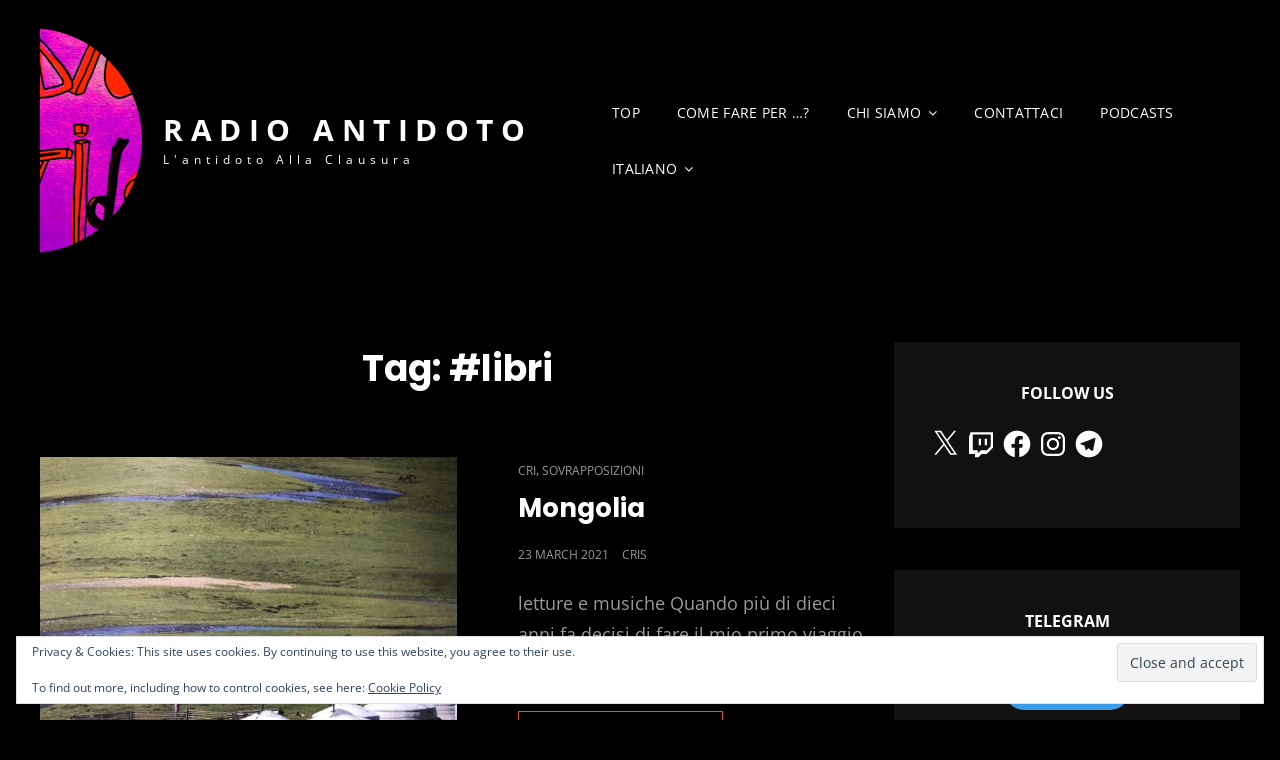

--- FILE ---
content_type: text/html; charset=UTF-8
request_url: https://www.radioantidoto.org/tag/libri/
body_size: 59661
content:
<!doctype html>
<html lang="en-GB">
<head>
	<meta charset="UTF-8">
	<meta name="viewport" content="width=device-width, initial-scale=1">
	<link rel="profile" href="https://gmpg.org/xfn/11">
	<!-- Manifest added by SuperPWA - Progressive Web Apps Plugin For WordPress -->
<link rel="manifest" href="/superpwa-manifest.json">
<link rel="prefetch" href="/superpwa-manifest.json">
<meta name="theme-color" content="#e5f7e1">
<meta name="mobile-web-app-capable" content="yes">
<meta name="apple-touch-fullscreen" content="yes">
<meta name="apple-mobile-web-app-title" content="Radio Antidoto">
<meta name="application-name" content="Radio Antidoto">
<meta name="apple-mobile-web-app-capable" content="yes">
<meta name="apple-mobile-web-app-status-bar-style" content="default">
<link rel="apple-touch-icon"  href="https://www.radioantidoto.org/wp-content/uploads/2024/06/Radio-Antidoto-icone-192x192-Pugno.png">
<link rel="apple-touch-icon" sizes="192x192" href="https://www.radioantidoto.org/wp-content/uploads/2024/06/Radio-Antidoto-icone-192x192-Pugno.png">
<!-- / SuperPWA.com -->
<script>(function(html){html.className = html.className.replace(/\bno-js\b/,'js')})(document.documentElement);</script>
<title>#libri &#8211; Radio Antidoto</title>
<meta name='robots' content='max-image-preview:large' />
	<style>img:is([sizes="auto" i], [sizes^="auto," i]) { contain-intrinsic-size: 3000px 1500px }</style>
	<link rel='dns-prefetch' href='//widget.mixcloud.com' />
<link rel='dns-prefetch' href='//stats.wp.com' />
<link rel='dns-prefetch' href='//widgets.wp.com' />
<link rel='preconnect' href='//c0.wp.com' />
<link rel='preconnect' href='//i0.wp.com' />
<link rel="alternate" type="application/rss+xml" title="Radio Antidoto &raquo; Feed" href="https://www.radioantidoto.org/feed/" />
<link rel="alternate" type="application/rss+xml" title="Radio Antidoto &raquo; Comments Feed" href="https://www.radioantidoto.org/comments/feed/" />
<link rel="alternate" type="application/rss+xml" title="Radio Antidoto &raquo; #libri Tag Feed" href="https://www.radioantidoto.org/tag/libri/feed/" />
<script type="text/javascript">
/* <![CDATA[ */
window._wpemojiSettings = {"baseUrl":"https:\/\/s.w.org\/images\/core\/emoji\/16.0.1\/72x72\/","ext":".png","svgUrl":"https:\/\/s.w.org\/images\/core\/emoji\/16.0.1\/svg\/","svgExt":".svg","source":{"concatemoji":"https:\/\/www.radioantidoto.org\/wp-includes\/js\/wp-emoji-release.min.js?ver=8412d6e86658d13d14bfab22bf0ee2fa"}};
/*! This file is auto-generated */
!function(s,n){var o,i,e;function c(e){try{var t={supportTests:e,timestamp:(new Date).valueOf()};sessionStorage.setItem(o,JSON.stringify(t))}catch(e){}}function p(e,t,n){e.clearRect(0,0,e.canvas.width,e.canvas.height),e.fillText(t,0,0);var t=new Uint32Array(e.getImageData(0,0,e.canvas.width,e.canvas.height).data),a=(e.clearRect(0,0,e.canvas.width,e.canvas.height),e.fillText(n,0,0),new Uint32Array(e.getImageData(0,0,e.canvas.width,e.canvas.height).data));return t.every(function(e,t){return e===a[t]})}function u(e,t){e.clearRect(0,0,e.canvas.width,e.canvas.height),e.fillText(t,0,0);for(var n=e.getImageData(16,16,1,1),a=0;a<n.data.length;a++)if(0!==n.data[a])return!1;return!0}function f(e,t,n,a){switch(t){case"flag":return n(e,"\ud83c\udff3\ufe0f\u200d\u26a7\ufe0f","\ud83c\udff3\ufe0f\u200b\u26a7\ufe0f")?!1:!n(e,"\ud83c\udde8\ud83c\uddf6","\ud83c\udde8\u200b\ud83c\uddf6")&&!n(e,"\ud83c\udff4\udb40\udc67\udb40\udc62\udb40\udc65\udb40\udc6e\udb40\udc67\udb40\udc7f","\ud83c\udff4\u200b\udb40\udc67\u200b\udb40\udc62\u200b\udb40\udc65\u200b\udb40\udc6e\u200b\udb40\udc67\u200b\udb40\udc7f");case"emoji":return!a(e,"\ud83e\udedf")}return!1}function g(e,t,n,a){var r="undefined"!=typeof WorkerGlobalScope&&self instanceof WorkerGlobalScope?new OffscreenCanvas(300,150):s.createElement("canvas"),o=r.getContext("2d",{willReadFrequently:!0}),i=(o.textBaseline="top",o.font="600 32px Arial",{});return e.forEach(function(e){i[e]=t(o,e,n,a)}),i}function t(e){var t=s.createElement("script");t.src=e,t.defer=!0,s.head.appendChild(t)}"undefined"!=typeof Promise&&(o="wpEmojiSettingsSupports",i=["flag","emoji"],n.supports={everything:!0,everythingExceptFlag:!0},e=new Promise(function(e){s.addEventListener("DOMContentLoaded",e,{once:!0})}),new Promise(function(t){var n=function(){try{var e=JSON.parse(sessionStorage.getItem(o));if("object"==typeof e&&"number"==typeof e.timestamp&&(new Date).valueOf()<e.timestamp+604800&&"object"==typeof e.supportTests)return e.supportTests}catch(e){}return null}();if(!n){if("undefined"!=typeof Worker&&"undefined"!=typeof OffscreenCanvas&&"undefined"!=typeof URL&&URL.createObjectURL&&"undefined"!=typeof Blob)try{var e="postMessage("+g.toString()+"("+[JSON.stringify(i),f.toString(),p.toString(),u.toString()].join(",")+"));",a=new Blob([e],{type:"text/javascript"}),r=new Worker(URL.createObjectURL(a),{name:"wpTestEmojiSupports"});return void(r.onmessage=function(e){c(n=e.data),r.terminate(),t(n)})}catch(e){}c(n=g(i,f,p,u))}t(n)}).then(function(e){for(var t in e)n.supports[t]=e[t],n.supports.everything=n.supports.everything&&n.supports[t],"flag"!==t&&(n.supports.everythingExceptFlag=n.supports.everythingExceptFlag&&n.supports[t]);n.supports.everythingExceptFlag=n.supports.everythingExceptFlag&&!n.supports.flag,n.DOMReady=!1,n.readyCallback=function(){n.DOMReady=!0}}).then(function(){return e}).then(function(){var e;n.supports.everything||(n.readyCallback(),(e=n.source||{}).concatemoji?t(e.concatemoji):e.wpemoji&&e.twemoji&&(t(e.twemoji),t(e.wpemoji)))}))}((window,document),window._wpemojiSettings);
/* ]]> */
</script>
<style id='superb-addons-variable-fallbacks-inline-css' type='text/css'>
:root{--wp--preset--color--primary:#1f7cec;--wp--preset--color--primary-hover:#3993ff;--wp--preset--color--base:#fff;--wp--preset--color--featured:#0a284b;--wp--preset--color--contrast-light:#fff;--wp--preset--color--contrast-dark:#000;--wp--preset--color--mono-1:#0d3c74;--wp--preset--color--mono-2:#64748b;--wp--preset--color--mono-3:#e2e8f0;--wp--preset--color--mono-4:#f8fafc;--wp--preset--spacing--superbspacing-xxsmall:clamp(5px,1vw,10px);--wp--preset--spacing--superbspacing-xsmall:clamp(10px,2vw,20px);--wp--preset--spacing--superbspacing-small:clamp(20px,4vw,40px);--wp--preset--spacing--superbspacing-medium:clamp(30px,6vw,60px);--wp--preset--spacing--superbspacing-large:clamp(40px,8vw,80px);--wp--preset--spacing--superbspacing-xlarge:clamp(50px,10vw,100px);--wp--preset--spacing--superbspacing-xxlarge:clamp(60px,12vw,120px);--wp--preset--font-size--superbfont-tiny:clamp(10px,0.625rem + ((1vw - 3.2px) * 0.227),12px);--wp--preset--font-size--superbfont-xxsmall:clamp(12px,0.75rem + ((1vw - 3.2px) * 0.227),14px);--wp--preset--font-size--superbfont-xsmall:clamp(16px,1rem + ((1vw - 3.2px) * 1),16px);--wp--preset--font-size--superbfont-small:clamp(16px,1rem + ((1vw - 3.2px) * 0.227),18px);--wp--preset--font-size--superbfont-medium:clamp(18px,1.125rem + ((1vw - 3.2px) * 0.227),20px);--wp--preset--font-size--superbfont-large:clamp(24px,1.5rem + ((1vw - 3.2px) * 0.909),32px);--wp--preset--font-size--superbfont-xlarge:clamp(32px,2rem + ((1vw - 3.2px) * 1.818),48px);--wp--preset--font-size--superbfont-xxlarge:clamp(40px,2.5rem + ((1vw - 3.2px) * 2.727),64px)}.has-primary-color{color:var(--wp--preset--color--primary)!important}.has-primary-hover-color{color:var(--wp--preset--color--primary-hover)!important}.has-base-color{color:var(--wp--preset--color--base)!important}.has-featured-color{color:var(--wp--preset--color--featured)!important}.has-contrast-light-color{color:var(--wp--preset--color--contrast-light)!important}.has-contrast-dark-color{color:var(--wp--preset--color--contrast-dark)!important}.has-mono-1-color{color:var(--wp--preset--color--mono-1)!important}.has-mono-2-color{color:var(--wp--preset--color--mono-2)!important}.has-mono-3-color{color:var(--wp--preset--color--mono-3)!important}.has-mono-4-color{color:var(--wp--preset--color--mono-4)!important}.has-primary-background-color{background-color:var(--wp--preset--color--primary)!important}.has-primary-hover-background-color{background-color:var(--wp--preset--color--primary-hover)!important}.has-base-background-color{background-color:var(--wp--preset--color--base)!important}.has-featured-background-color{background-color:var(--wp--preset--color--featured)!important}.has-contrast-light-background-color{background-color:var(--wp--preset--color--contrast-light)!important}.has-contrast-dark-background-color{background-color:var(--wp--preset--color--contrast-dark)!important}.has-mono-1-background-color{background-color:var(--wp--preset--color--mono-1)!important}.has-mono-2-background-color{background-color:var(--wp--preset--color--mono-2)!important}.has-mono-3-background-color{background-color:var(--wp--preset--color--mono-3)!important}.has-mono-4-background-color{background-color:var(--wp--preset--color--mono-4)!important}.has-superbfont-tiny-font-size{font-size:var(--wp--preset--font-size--superbfont-tiny)!important}.has-superbfont-xxsmall-font-size{font-size:var(--wp--preset--font-size--superbfont-xxsmall)!important}.has-superbfont-xsmall-font-size{font-size:var(--wp--preset--font-size--superbfont-xsmall)!important}.has-superbfont-small-font-size{font-size:var(--wp--preset--font-size--superbfont-small)!important}.has-superbfont-medium-font-size{font-size:var(--wp--preset--font-size--superbfont-medium)!important}.has-superbfont-large-font-size{font-size:var(--wp--preset--font-size--superbfont-large)!important}.has-superbfont-xlarge-font-size{font-size:var(--wp--preset--font-size--superbfont-xlarge)!important}.has-superbfont-xxlarge-font-size{font-size:var(--wp--preset--font-size--superbfont-xxlarge)!important}
</style>
<style id='wp-emoji-styles-inline-css' type='text/css'>

	img.wp-smiley, img.emoji {
		display: inline !important;
		border: none !important;
		box-shadow: none !important;
		height: 1em !important;
		width: 1em !important;
		margin: 0 0.07em !important;
		vertical-align: -0.1em !important;
		background: none !important;
		padding: 0 !important;
	}
</style>
<link rel='stylesheet' id='wp-block-library-css' href='https://c0.wp.com/c/6.8.3/wp-includes/css/dist/block-library/style.min.css' type='text/css' media='all' />
<style id='wp-block-library-inline-css' type='text/css'>
.wp-block-group.is-style-superbaddons-card{background-color:var(--wp--preset--color--contrast-light);border-color:var(--wp--preset--color--mono-3);border-radius:10px;border-style:solid;border-width:1px;box-shadow:0 1px 2px 0 rgba(0,0,0,.05);color:var(--wp--preset--color--contrast-dark);padding:var(--wp--preset--spacing--superbspacing-small)}
</style>
<style id='wp-block-library-theme-inline-css' type='text/css'>
.wp-block-audio :where(figcaption){color:#555;font-size:13px;text-align:center}.is-dark-theme .wp-block-audio :where(figcaption){color:#ffffffa6}.wp-block-audio{margin:0 0 1em}.wp-block-code{border:1px solid #ccc;border-radius:4px;font-family:Menlo,Consolas,monaco,monospace;padding:.8em 1em}.wp-block-embed :where(figcaption){color:#555;font-size:13px;text-align:center}.is-dark-theme .wp-block-embed :where(figcaption){color:#ffffffa6}.wp-block-embed{margin:0 0 1em}.blocks-gallery-caption{color:#555;font-size:13px;text-align:center}.is-dark-theme .blocks-gallery-caption{color:#ffffffa6}:root :where(.wp-block-image figcaption){color:#555;font-size:13px;text-align:center}.is-dark-theme :root :where(.wp-block-image figcaption){color:#ffffffa6}.wp-block-image{margin:0 0 1em}.wp-block-pullquote{border-bottom:4px solid;border-top:4px solid;color:currentColor;margin-bottom:1.75em}.wp-block-pullquote cite,.wp-block-pullquote footer,.wp-block-pullquote__citation{color:currentColor;font-size:.8125em;font-style:normal;text-transform:uppercase}.wp-block-quote{border-left:.25em solid;margin:0 0 1.75em;padding-left:1em}.wp-block-quote cite,.wp-block-quote footer{color:currentColor;font-size:.8125em;font-style:normal;position:relative}.wp-block-quote:where(.has-text-align-right){border-left:none;border-right:.25em solid;padding-left:0;padding-right:1em}.wp-block-quote:where(.has-text-align-center){border:none;padding-left:0}.wp-block-quote.is-large,.wp-block-quote.is-style-large,.wp-block-quote:where(.is-style-plain){border:none}.wp-block-search .wp-block-search__label{font-weight:700}.wp-block-search__button{border:1px solid #ccc;padding:.375em .625em}:where(.wp-block-group.has-background){padding:1.25em 2.375em}.wp-block-separator.has-css-opacity{opacity:.4}.wp-block-separator{border:none;border-bottom:2px solid;margin-left:auto;margin-right:auto}.wp-block-separator.has-alpha-channel-opacity{opacity:1}.wp-block-separator:not(.is-style-wide):not(.is-style-dots){width:100px}.wp-block-separator.has-background:not(.is-style-dots){border-bottom:none;height:1px}.wp-block-separator.has-background:not(.is-style-wide):not(.is-style-dots){height:2px}.wp-block-table{margin:0 0 1em}.wp-block-table td,.wp-block-table th{word-break:normal}.wp-block-table :where(figcaption){color:#555;font-size:13px;text-align:center}.is-dark-theme .wp-block-table :where(figcaption){color:#ffffffa6}.wp-block-video :where(figcaption){color:#555;font-size:13px;text-align:center}.is-dark-theme .wp-block-video :where(figcaption){color:#ffffffa6}.wp-block-video{margin:0 0 1em}:root :where(.wp-block-template-part.has-background){margin-bottom:0;margin-top:0;padding:1.25em 2.375em}
</style>
<style id='classic-theme-styles-inline-css' type='text/css'>
/*! This file is auto-generated */
.wp-block-button__link{color:#fff;background-color:#32373c;border-radius:9999px;box-shadow:none;text-decoration:none;padding:calc(.667em + 2px) calc(1.333em + 2px);font-size:1.125em}.wp-block-file__button{background:#32373c;color:#fff;text-decoration:none}
</style>
<style id='superb-addons-animated-heading-style-inline-css' type='text/css'>
.superbaddons-animated-heading-block{overflow:hidden}.superbaddons-animated-heading-block .superb-animated-heading-letter{display:inline-block}

</style>
<style id='superb-addons-author-box-style-inline-css' type='text/css'>
.superbaddons-authorbox{align-items:stretch;border-radius:10px;display:flex;flex-direction:row;gap:20px;padding:40px 20px}.superbaddons-authorbox-alignment-left{justify-content:flex-start}.superbaddons-authorbox-alignment-center{align-items:center;flex-direction:column;gap:0;justify-content:center;text-align:center}.superbaddons-authorbox-alignment-right{flex-direction:row-reverse;text-align:right}.superbaddons-authorbox-left{align-items:center;display:flex;flex:1;max-width:96px}.superbaddons-authorbox-right{flex:1}.superbaddons-authorbox-avatar{border-radius:50%}.superbaddons-authorbox-authorname{color:#444;font-size:32px;font-style:normal;font-weight:800;line-height:40px}.superbaddons-authorbox-authorbio{color:#7c7c7c;font-size:14px;font-style:normal;font-weight:600;line-height:19px}.superbaddons-authorbox-authorbio,.superbaddons-authorbox-authorname{margin:0}.superbaddons-authorbox-social-wrapper{align-items:flex-start;display:flex;flex-direction:row;gap:10px}.superbaddons-authorbox-social-wrapper a{margin-top:15px}

</style>
<style id='superb-addons-ratings-style-inline-css' type='text/css'>
.superbaddongs-ratings-overall-wrapper{display:flex;flex-direction:column}.superbaddons-ratings-overall-label{font-style:normal;font-weight:700}.superbaddons-ratings-overall-rating-wrapper{align-items:center;display:flex;flex-direction:row;gap:12px}.superbaddons-ratings-overall-rating{align-items:center;display:flex;font-style:normal;font-weight:800;gap:5px;line-height:40px}.superbaddons-ratings-stars-icons{display:flex;flex-wrap:wrap;gap:8px;position:relative}.superbaddons-ratings-single-star{align-items:center;display:flex;position:relative}.superbaddons-ratings-single-percentage-star{left:0;overflow:hidden;position:absolute;top:0}.superbaddons-ratings-ratingbar-label{font-weight:700;margin:30px 0 16px}.superbaddons-ratings-ratingbar-bar{border-radius:100px;overflow:hidden;width:100%}.superbaddons-ratings-ratingbar-bar,.superbaddons-ratings-ratingbar-bar-fill{height:10px}.superbaddons-ratings-alignment-center{text-align:center}.superbaddons-ratings-alignment-center .superbaddons-ratings-overall-rating-wrapper{justify-content:center}.superbaddons-ratings-alignment-right{text-align:right}.superbaddons-ratings-alignment-right .superbaddons-ratings-overall-rating-wrapper{flex-direction:row-reverse}

</style>
<style id='superb-addons-table-of-contents-style-inline-css' type='text/css'>
.superbaddons-tableofcontents{display:flex;flex-direction:column}.superbaddons-tableofcontents-alignment-center{align-items:center;text-align:center}.superbaddons-tableofcontents-alignment-right{direction:rtl}.superbaddons-tableofcontents-boxed{border-radius:10px;padding:40px 20px}.superbaddons-tableofcontents-title{font-style:normal;font-weight:800}.superbaddons-tableofcontents-text{font-style:normal;font-weight:600}.superbaddons-tableofcontents-table ol{list-style-position:inside;margin:0;padding:0}.superbaddons-tableofcontents-table ol ol{padding-left:20px}.superbaddons-tableofcontents-alignment-center .superbaddons-tableofcontents-table ol ol{padding-left:0}.superbaddons-tableofcontents-alignment-right .superbaddons-tableofcontents-table ol ol{padding-left:0;padding-right:20px}

</style>
<style id='superb-addons-recent-posts-style-inline-css' type='text/css'>
.superbaddons-recentposts-alignment-center .superbaddons-recentposts-item-inner{flex-direction:column;justify-content:center;text-align:center}.superbaddons-recentposts-alignment-right{direction:rtl}.superbaddons-recentposts-list{list-style:none;margin:0;padding:0}.superbaddons-recentposts-list a{text-decoration:none}.superbaddons-recentposts-list a:active,.superbaddons-recentposts-list a:focus,.superbaddons-recentposts-list a:hover{color:inherit}.superbaddons-recentposts-item{margin-bottom:10px}.superbaddons-recentposts-item:last-of-type{margin-bottom:0}.superbaddons-recentposts-item-inner{align-items:center;display:flex;gap:10px}.superbaddons-recentposts-item-left,.superbaddons-recentposts-item-right{display:flex;flex-direction:column}

</style>
<style id='superb-addons-cover-image-style-inline-css' type='text/css'>
.superbaddons-coverimage-block{overflow:hidden}

</style>
<style id='superb-addons-google-maps-style-inline-css' type='text/css'>
.superbaddons-google-maps-block{overflow:hidden}

</style>
<style id='superb-addons-reveal-button-style-inline-css' type='text/css'>
.superb-addons-reveal-button{box-sizing:border-box;font-size:18px;padding-right:30px;position:relative}.superb-addons-reveal-button-element{background-color:var(--wp--preset--color--primary,#fff);border:1px solid var(--wp--preset--color--primary,#000);border-radius:5px;box-sizing:border-box;color:var(--wp--preset--color--contrast-light,#000);display:inline-block;line-height:1;margin:0;padding:15px 25px;position:relative;text-align:center;text-decoration:none;width:auto;z-index:1}.superb-addons-reveal-button.superb-addons-reveal-button-width-25{width:calc(25% - var(--wp--style--block-gap, .5em)*.75)}.superb-addons-reveal-button.superb-addons-reveal-button-width-50{width:calc(50% - var(--wp--style--block-gap, .5em)*.5)}.superb-addons-reveal-button.superb-addons-reveal-button-width-75{width:calc(75% - var(--wp--style--block-gap, .5em)*.25)}.superb-addons-reveal-button.superb-addons-reveal-button-width-100{flex-basis:100%;width:100%}.superb-has-custom-width .superb-addons-reveal-button-element{width:100%}.superb-addons-reveal-button-has-reveal .superb-addons-reveal-button-element.superb-addons-reveal-button-cta{border-bottom-right-radius:0!important;border-top-right-radius:0!important}.superb-addons-reveal-button-element.superb-addons-reveal-button-revealed{border-color:var(--wp--preset--color--primary,#000);border-style:dashed;display:inline-flex;gap:10px;margin-right:0;-webkit-user-select:all;-moz-user-select:all;user-select:all}.superb-addons-reveal-button-element.superb-addons-reveal-button-revealed,.superb-addons-reveal-button-teaser{align-items:center;background-color:var(--wp--preset--color--contrast-light,#fff);color:var(--wp--preset--color--primary,#000)}.superb-addons-reveal-button-teaser{border:1px dashed #000;border:1px dashed var(--wp--preset--color--primary,#000);border-radius:0 8px 8px 0;box-sizing:border-box;display:none;height:100%;justify-content:flex-end;padding:0 10px;position:absolute;right:0;top:0;-webkit-user-select:none;-moz-user-select:none;user-select:none;width:50%;z-index:0}.superb-addons-reveal-button-has-reveal .superb-addons-reveal-button-teaser{display:flex}.superb-addons-reveal-button .superb-has-teaser-text-color{color:var(--superb-addons-reveal-button-teaser-text)}.superb-addons-reveal-button .superb-has-teaser-background-color{background-color:var(--superb-addons-reveal-button-teaser-background)}.superb-addons-reveal-button:active,.superb-addons-reveal-button:focus,.superb-addons-reveal-button:hover{text-decoration:none}.superb-addons-reveal-button-element button{align-items:center;background:none;border:none;color:inherit;cursor:pointer;display:inline-flex;font-family:inherit;font-size:18px;font-weight:inherit;margin:0;padding:0;text-align:center;text-decoration:none;-webkit-user-select:none;-moz-user-select:none;user-select:none}

</style>
<style id='superb-addons-accordion-block-style-inline-css' type='text/css'>
.wp-block-superb-addons-accordion-block{background-color:#fff;border:1px solid #ddd;border-radius:4px;margin-bottom:1em;overflow:hidden}.wp-block-superb-addons-accordion-block.superb-accordion-is-open .superb-accordion-header{background-color:rgba(0,0,0,.05);border-bottom:1px solid rgba(0,0,0,.1)}.wp-block-superb-addons-accordion-block.superb-accordion-is-open .superb-accordion-header .superb-accordion-icon:before{transform:translate(-50%,-50%) rotate(45deg)}.wp-block-superb-addons-accordion-block.superb-accordion-is-open .superb-accordion-header .superb-accordion-icon:after{transform:translate(-50%,-50%) rotate(135deg)}.wp-block-superb-addons-accordion-block.superb-accordion-is-open .superb-accordion-content{display:block!important;height:auto}.wp-block-superb-addons-accordion-block .superb-accordion-header{align-items:center;background-color:rgba(0,0,0,.03);border-bottom:0 solid transparent;cursor:pointer;display:flex;justify-content:space-between;padding:15px;padding:var(--wp--preset--spacing--superbspacing-xsmall,15px);position:relative;transition:background-color .2s ease,border-bottom .2s ease}.wp-block-superb-addons-accordion-block .superb-accordion-header:hover{background-color:rgba(0,0,0,.05)}.wp-block-superb-addons-accordion-block .superb-accordion-title{flex-grow:1;font-size:1.1em;font-weight:500;margin:0}.wp-block-superb-addons-accordion-block .superb-accordion-icon{flex-shrink:0;height:24px;margin-left:10px;position:relative;width:24px}.wp-block-superb-addons-accordion-block .superb-accordion-icon:after,.wp-block-superb-addons-accordion-block .superb-accordion-icon:before{background-color:currentColor;content:"";height:2px;left:50%;position:absolute;top:50%;transition:transform .3s ease;width:12px}.wp-block-superb-addons-accordion-block .superb-accordion-icon:before{transform:translate(-50%,-50%)}.wp-block-superb-addons-accordion-block .superb-accordion-icon:after{transform:translate(-50%,-50%) rotate(90deg)}.wp-block-superb-addons-accordion-block .superb-accordion-content{height:0;overflow:hidden;padding:0;transition:height .3s ease-in-out}.wp-block-superb-addons-accordion-block .superb-accordion-content .superb-accordion-content-wrapper{padding:15px;padding:var(--wp--preset--spacing--superbspacing-xsmall,15px)}

</style>
<link rel='stylesheet' id='wp-components-css' href='https://c0.wp.com/c/6.8.3/wp-includes/css/dist/components/style.min.css' type='text/css' media='all' />
<link rel='stylesheet' id='wptelegram_widget-blocks-0-css' href='https://www.radioantidoto.org/wp-content/plugins/wptelegram-widget/assets/build/dist/blocks-C9ogPNk6.css' type='text/css' media='all' />
<style id='wptelegram_widget-blocks-0-inline-css' type='text/css'>
:root {--wptelegram-widget-join-link-bg-color: #389ce9;--wptelegram-widget-join-link-color: #fff}
</style>
<style id='jetpack-sharing-buttons-style-inline-css' type='text/css'>
.jetpack-sharing-buttons__services-list{display:flex;flex-direction:row;flex-wrap:wrap;gap:0;list-style-type:none;margin:5px;padding:0}.jetpack-sharing-buttons__services-list.has-small-icon-size{font-size:12px}.jetpack-sharing-buttons__services-list.has-normal-icon-size{font-size:16px}.jetpack-sharing-buttons__services-list.has-large-icon-size{font-size:24px}.jetpack-sharing-buttons__services-list.has-huge-icon-size{font-size:36px}@media print{.jetpack-sharing-buttons__services-list{display:none!important}}.editor-styles-wrapper .wp-block-jetpack-sharing-buttons{gap:0;padding-inline-start:0}ul.jetpack-sharing-buttons__services-list.has-background{padding:1.25em 2.375em}
</style>
<link rel='stylesheet' id='wptelegram_widget-public-0-css' href='https://www.radioantidoto.org/wp-content/plugins/wptelegram-widget/assets/build/dist/public-DEib7km8.css' type='text/css' media='all' />
<style id='global-styles-inline-css' type='text/css'>
:root{--wp--preset--aspect-ratio--square: 1;--wp--preset--aspect-ratio--4-3: 4/3;--wp--preset--aspect-ratio--3-4: 3/4;--wp--preset--aspect-ratio--3-2: 3/2;--wp--preset--aspect-ratio--2-3: 2/3;--wp--preset--aspect-ratio--16-9: 16/9;--wp--preset--aspect-ratio--9-16: 9/16;--wp--preset--color--black: #000000;--wp--preset--color--cyan-bluish-gray: #abb8c3;--wp--preset--color--white: #ffffff;--wp--preset--color--pale-pink: #f78da7;--wp--preset--color--vivid-red: #cf2e2e;--wp--preset--color--luminous-vivid-orange: #ff6900;--wp--preset--color--luminous-vivid-amber: #fcb900;--wp--preset--color--light-green-cyan: #7bdcb5;--wp--preset--color--vivid-green-cyan: #00d084;--wp--preset--color--pale-cyan-blue: #8ed1fc;--wp--preset--color--vivid-cyan-blue: #0693e3;--wp--preset--color--vivid-purple: #9b51e0;--wp--preset--color--eighty-black: #151515;--wp--preset--color--sixty-five-black: #363636;--wp--preset--color--gray: #444444;--wp--preset--color--medium-gray: #777777;--wp--preset--color--light-gray: #f9f9f9;--wp--preset--color--bright-pink: #f5808c;--wp--preset--color--dark-yellow: #ffa751;--wp--preset--color--yellow: #ffbf00;--wp--preset--color--red: #db4f3d;--wp--preset--color--blue: #008ec2;--wp--preset--color--dark-blue: #133ec2;--wp--preset--gradient--vivid-cyan-blue-to-vivid-purple: linear-gradient(135deg,rgba(6,147,227,1) 0%,rgb(155,81,224) 100%);--wp--preset--gradient--light-green-cyan-to-vivid-green-cyan: linear-gradient(135deg,rgb(122,220,180) 0%,rgb(0,208,130) 100%);--wp--preset--gradient--luminous-vivid-amber-to-luminous-vivid-orange: linear-gradient(135deg,rgba(252,185,0,1) 0%,rgba(255,105,0,1) 100%);--wp--preset--gradient--luminous-vivid-orange-to-vivid-red: linear-gradient(135deg,rgba(255,105,0,1) 0%,rgb(207,46,46) 100%);--wp--preset--gradient--very-light-gray-to-cyan-bluish-gray: linear-gradient(135deg,rgb(238,238,238) 0%,rgb(169,184,195) 100%);--wp--preset--gradient--cool-to-warm-spectrum: linear-gradient(135deg,rgb(74,234,220) 0%,rgb(151,120,209) 20%,rgb(207,42,186) 40%,rgb(238,44,130) 60%,rgb(251,105,98) 80%,rgb(254,248,76) 100%);--wp--preset--gradient--blush-light-purple: linear-gradient(135deg,rgb(255,206,236) 0%,rgb(152,150,240) 100%);--wp--preset--gradient--blush-bordeaux: linear-gradient(135deg,rgb(254,205,165) 0%,rgb(254,45,45) 50%,rgb(107,0,62) 100%);--wp--preset--gradient--luminous-dusk: linear-gradient(135deg,rgb(255,203,112) 0%,rgb(199,81,192) 50%,rgb(65,88,208) 100%);--wp--preset--gradient--pale-ocean: linear-gradient(135deg,rgb(255,245,203) 0%,rgb(182,227,212) 50%,rgb(51,167,181) 100%);--wp--preset--gradient--electric-grass: linear-gradient(135deg,rgb(202,248,128) 0%,rgb(113,206,126) 100%);--wp--preset--gradient--midnight: linear-gradient(135deg,rgb(2,3,129) 0%,rgb(40,116,252) 100%);--wp--preset--font-size--small: 16px;--wp--preset--font-size--medium: 20px;--wp--preset--font-size--large: 42px;--wp--preset--font-size--x-large: 42px;--wp--preset--font-size--extra-small: 13px;--wp--preset--font-size--normal: 18px;--wp--preset--font-size--huge: 56px;--wp--preset--spacing--20: 0.44rem;--wp--preset--spacing--30: 0.67rem;--wp--preset--spacing--40: 1rem;--wp--preset--spacing--50: 1.5rem;--wp--preset--spacing--60: 2.25rem;--wp--preset--spacing--70: 3.38rem;--wp--preset--spacing--80: 5.06rem;--wp--preset--shadow--natural: 6px 6px 9px rgba(0, 0, 0, 0.2);--wp--preset--shadow--deep: 12px 12px 50px rgba(0, 0, 0, 0.4);--wp--preset--shadow--sharp: 6px 6px 0px rgba(0, 0, 0, 0.2);--wp--preset--shadow--outlined: 6px 6px 0px -3px rgba(255, 255, 255, 1), 6px 6px rgba(0, 0, 0, 1);--wp--preset--shadow--crisp: 6px 6px 0px rgba(0, 0, 0, 1);}:where(.is-layout-flex){gap: 0.5em;}:where(.is-layout-grid){gap: 0.5em;}body .is-layout-flex{display: flex;}.is-layout-flex{flex-wrap: wrap;align-items: center;}.is-layout-flex > :is(*, div){margin: 0;}body .is-layout-grid{display: grid;}.is-layout-grid > :is(*, div){margin: 0;}:where(.wp-block-columns.is-layout-flex){gap: 2em;}:where(.wp-block-columns.is-layout-grid){gap: 2em;}:where(.wp-block-post-template.is-layout-flex){gap: 1.25em;}:where(.wp-block-post-template.is-layout-grid){gap: 1.25em;}.has-black-color{color: var(--wp--preset--color--black) !important;}.has-cyan-bluish-gray-color{color: var(--wp--preset--color--cyan-bluish-gray) !important;}.has-white-color{color: var(--wp--preset--color--white) !important;}.has-pale-pink-color{color: var(--wp--preset--color--pale-pink) !important;}.has-vivid-red-color{color: var(--wp--preset--color--vivid-red) !important;}.has-luminous-vivid-orange-color{color: var(--wp--preset--color--luminous-vivid-orange) !important;}.has-luminous-vivid-amber-color{color: var(--wp--preset--color--luminous-vivid-amber) !important;}.has-light-green-cyan-color{color: var(--wp--preset--color--light-green-cyan) !important;}.has-vivid-green-cyan-color{color: var(--wp--preset--color--vivid-green-cyan) !important;}.has-pale-cyan-blue-color{color: var(--wp--preset--color--pale-cyan-blue) !important;}.has-vivid-cyan-blue-color{color: var(--wp--preset--color--vivid-cyan-blue) !important;}.has-vivid-purple-color{color: var(--wp--preset--color--vivid-purple) !important;}.has-black-background-color{background-color: var(--wp--preset--color--black) !important;}.has-cyan-bluish-gray-background-color{background-color: var(--wp--preset--color--cyan-bluish-gray) !important;}.has-white-background-color{background-color: var(--wp--preset--color--white) !important;}.has-pale-pink-background-color{background-color: var(--wp--preset--color--pale-pink) !important;}.has-vivid-red-background-color{background-color: var(--wp--preset--color--vivid-red) !important;}.has-luminous-vivid-orange-background-color{background-color: var(--wp--preset--color--luminous-vivid-orange) !important;}.has-luminous-vivid-amber-background-color{background-color: var(--wp--preset--color--luminous-vivid-amber) !important;}.has-light-green-cyan-background-color{background-color: var(--wp--preset--color--light-green-cyan) !important;}.has-vivid-green-cyan-background-color{background-color: var(--wp--preset--color--vivid-green-cyan) !important;}.has-pale-cyan-blue-background-color{background-color: var(--wp--preset--color--pale-cyan-blue) !important;}.has-vivid-cyan-blue-background-color{background-color: var(--wp--preset--color--vivid-cyan-blue) !important;}.has-vivid-purple-background-color{background-color: var(--wp--preset--color--vivid-purple) !important;}.has-black-border-color{border-color: var(--wp--preset--color--black) !important;}.has-cyan-bluish-gray-border-color{border-color: var(--wp--preset--color--cyan-bluish-gray) !important;}.has-white-border-color{border-color: var(--wp--preset--color--white) !important;}.has-pale-pink-border-color{border-color: var(--wp--preset--color--pale-pink) !important;}.has-vivid-red-border-color{border-color: var(--wp--preset--color--vivid-red) !important;}.has-luminous-vivid-orange-border-color{border-color: var(--wp--preset--color--luminous-vivid-orange) !important;}.has-luminous-vivid-amber-border-color{border-color: var(--wp--preset--color--luminous-vivid-amber) !important;}.has-light-green-cyan-border-color{border-color: var(--wp--preset--color--light-green-cyan) !important;}.has-vivid-green-cyan-border-color{border-color: var(--wp--preset--color--vivid-green-cyan) !important;}.has-pale-cyan-blue-border-color{border-color: var(--wp--preset--color--pale-cyan-blue) !important;}.has-vivid-cyan-blue-border-color{border-color: var(--wp--preset--color--vivid-cyan-blue) !important;}.has-vivid-purple-border-color{border-color: var(--wp--preset--color--vivid-purple) !important;}.has-vivid-cyan-blue-to-vivid-purple-gradient-background{background: var(--wp--preset--gradient--vivid-cyan-blue-to-vivid-purple) !important;}.has-light-green-cyan-to-vivid-green-cyan-gradient-background{background: var(--wp--preset--gradient--light-green-cyan-to-vivid-green-cyan) !important;}.has-luminous-vivid-amber-to-luminous-vivid-orange-gradient-background{background: var(--wp--preset--gradient--luminous-vivid-amber-to-luminous-vivid-orange) !important;}.has-luminous-vivid-orange-to-vivid-red-gradient-background{background: var(--wp--preset--gradient--luminous-vivid-orange-to-vivid-red) !important;}.has-very-light-gray-to-cyan-bluish-gray-gradient-background{background: var(--wp--preset--gradient--very-light-gray-to-cyan-bluish-gray) !important;}.has-cool-to-warm-spectrum-gradient-background{background: var(--wp--preset--gradient--cool-to-warm-spectrum) !important;}.has-blush-light-purple-gradient-background{background: var(--wp--preset--gradient--blush-light-purple) !important;}.has-blush-bordeaux-gradient-background{background: var(--wp--preset--gradient--blush-bordeaux) !important;}.has-luminous-dusk-gradient-background{background: var(--wp--preset--gradient--luminous-dusk) !important;}.has-pale-ocean-gradient-background{background: var(--wp--preset--gradient--pale-ocean) !important;}.has-electric-grass-gradient-background{background: var(--wp--preset--gradient--electric-grass) !important;}.has-midnight-gradient-background{background: var(--wp--preset--gradient--midnight) !important;}.has-small-font-size{font-size: var(--wp--preset--font-size--small) !important;}.has-medium-font-size{font-size: var(--wp--preset--font-size--medium) !important;}.has-large-font-size{font-size: var(--wp--preset--font-size--large) !important;}.has-x-large-font-size{font-size: var(--wp--preset--font-size--x-large) !important;}
:where(.wp-block-post-template.is-layout-flex){gap: 1.25em;}:where(.wp-block-post-template.is-layout-grid){gap: 1.25em;}
:where(.wp-block-columns.is-layout-flex){gap: 2em;}:where(.wp-block-columns.is-layout-grid){gap: 2em;}
:root :where(.wp-block-pullquote){font-size: 1.5em;line-height: 1.6;}
</style>
<link rel='stylesheet' id='superb-addons-patterns-css' href='https://www.radioantidoto.org/wp-content/plugins/superb-blocks/assets/css/patterns.min.css?ver=3.7.1' type='text/css' media='all' />
<link rel='stylesheet' id='superb-addons-enhancements-css' href='https://www.radioantidoto.org/wp-content/plugins/superb-blocks/assets/css/enhancements.min.css?ver=3.7.1' type='text/css' media='all' />
<link rel='stylesheet' id='spbsm-stylesheet-css' href='https://www.radioantidoto.org/wp-content/plugins/superb-social-share-and-follow-buttons//assets/css/frontend.css?ver=1.2.1' type='text/css' media='all' />
<link rel='stylesheet' id='spbsm-lato-font-css' href='https://www.radioantidoto.org/wp-content/plugins/superb-social-share-and-follow-buttons//assets/lato/styles.css?ver=1.2.1' type='text/css' media='all' />
<link rel='stylesheet' id='signify-style-css' href='https://www.radioantidoto.org/wp-content/themes/signify/style.css?ver=20240204-125812' type='text/css' media='all' />
<link rel='stylesheet' id='signify-music-dark-dark-style-css' href='https://www.radioantidoto.org/wp-content/themes/signify-music-dark/style.css?ver=20240204-125809' type='text/css' media='all' />
<link rel='stylesheet' id='signify-block-style-css' href='https://www.radioantidoto.org/wp-content/themes/signify/css/blocks.css?ver=1.0' type='text/css' media='all' />
<link rel='stylesheet' id='signify-music-dark-dark-block-style-css' href='https://www.radioantidoto.org/wp-content/themes/signify-music-dark/assets/css/child-blocks.css?ver=20240204-125809' type='text/css' media='all' />
<link rel='stylesheet' id='signify-fonts-css' href='https://www.radioantidoto.org/wp-content/fonts/3bffa36b0c38cbdcef641be3d1dff765.css' type='text/css' media='all' />
<link rel='stylesheet' id='font-awesome-css' href='https://www.radioantidoto.org/wp-content/themes/signify/css/font-awesome/css/font-awesome.css?ver=4.7.0' type='text/css' media='all' />
<link rel='stylesheet' id='custom-style-css' href='https://www.radioantidoto.org/wp-content/plugins/list-mixcloud/playlist.css?ver=8412d6e86658d13d14bfab22bf0ee2fa' type='text/css' media='all' />
<script type="text/javascript" src="https://c0.wp.com/c/6.8.3/wp-includes/js/jquery/jquery.min.js" id="jquery-core-js"></script>
<script type="text/javascript" src="https://c0.wp.com/c/6.8.3/wp-includes/js/jquery/jquery-migrate.min.js" id="jquery-migrate-js"></script>
<script type="text/javascript" src="https://www.radioantidoto.org/wp-content/plugins/radio-station/js/jstz.min.js?ver=1.0.6" id="jstz-js"></script>
<!--[if lt IE 9]>
<script type="text/javascript" src="https://www.radioantidoto.org/wp-content/themes/signify/js/html5.min.js?ver=3.7.3" id="signify-html5-js"></script>
<![endif]-->
<script type="text/javascript" src="//widget.mixcloud.com/media/js/widgetApi.js?ver=8412d6e86658d13d14bfab22bf0ee2fa" id="mixcloud_script-js"></script>
<script type="text/javascript" src="https://www.radioantidoto.org/wp-content/plugins/list-mixcloud/playlist.js?ver=8412d6e86658d13d14bfab22bf0ee2fa" id="custom-script-js"></script>
<link rel="https://api.w.org/" href="https://www.radioantidoto.org/wp-json/" /><link rel="alternate" title="JSON" type="application/json" href="https://www.radioantidoto.org/wp-json/wp/v2/tags/463" /><link rel="EditURI" type="application/rsd+xml" title="RSD" href="https://www.radioantidoto.org/xmlrpc.php?rsd" />
<link rel='https://radiostation.pro/docs/api/' href='https://www.radioantidoto.org/wp-json/radio/' />
<link rel="alternate" type="application/rss+xml" title="Podcast RSS feed" href="https://www.radioantidoto.org/feed/podcast" />

	<style>img#wpstats{display:none}</style>
		<style type="text/css" id="custom-background-css">
body.custom-background { background-color: #000000; }
</style>
	
<!-- Jetpack Open Graph Tags -->
<meta property="og:type" content="website" />
<meta property="og:title" content="#libri &#8211; Radio Antidoto" />
<meta property="og:url" content="https://www.radioantidoto.org/tag/libri/" />
<meta property="og:site_name" content="Radio Antidoto" />
<meta property="og:image" content="https://i0.wp.com/www.radioantidoto.org/wp-content/uploads/2020/05/cropped-cropped-radioantidoto-small.png?fit=225%2C225&#038;ssl=1" />
<meta property="og:image:width" content="225" />
<meta property="og:image:height" content="225" />
<meta property="og:image:alt" content="" />
<meta property="og:locale" content="en_GB" />

<!-- End Jetpack Open Graph Tags -->
<link rel="icon" href="https://i0.wp.com/www.radioantidoto.org/wp-content/uploads/2020/04/cropped-IMG_2947.jpg?fit=32%2C32&#038;ssl=1" sizes="32x32" />
<link rel="icon" href="https://i0.wp.com/www.radioantidoto.org/wp-content/uploads/2020/04/cropped-IMG_2947.jpg?fit=192%2C192&#038;ssl=1" sizes="192x192" />
<meta name="msapplication-TileImage" content="https://i0.wp.com/www.radioantidoto.org/wp-content/uploads/2020/04/cropped-IMG_2947.jpg?fit=270%2C270&#038;ssl=1" />
</head>

<body data-rsssl=1 class="archive tag tag-libri tag-463 custom-background wp-custom-logo wp-embed-responsive wp-theme-signify wp-child-theme-signify-music-dark group-blog hfeed fluid-layout navigation-classic two-columns-layout content-left excerpt header-media-fluid header-media-text-disabled has-header-image color-scheme-music-dark menu-type-classic menu-style-full-width header-style-two color-scheme-music transparent-header-color-scheme">


<div id="page" class="site">
	<a class="skip-link screen-reader-text" href="#content">Skip to content</a>

	<header id="masthead" class="site-header">
		<div class="site-header-main">
			<div class="wrapper">
				
<div class="site-branding">
	<a href="https://www.radioantidoto.org/" class="custom-logo-link" rel="home"><img width="225" height="225" src="https://i0.wp.com/www.radioantidoto.org/wp-content/uploads/2020/05/cropped-cropped-radioantidoto-small.png?fit=225%2C225&amp;ssl=1" class="custom-logo" alt="Radio Antidoto" decoding="async" fetchpriority="high" srcset="https://i0.wp.com/www.radioantidoto.org/wp-content/uploads/2020/05/cropped-cropped-radioantidoto-small.png?w=225&amp;ssl=1 225w, https://i0.wp.com/www.radioantidoto.org/wp-content/uploads/2020/05/cropped-cropped-radioantidoto-small.png?resize=150%2C150&amp;ssl=1 150w" sizes="(max-width: 225px) 100vw, 225px" data-attachment-id="4045" data-permalink="https://www.radioantidoto.org/cropped-cropped-radioantidoto-small-png/" data-orig-file="https://i0.wp.com/www.radioantidoto.org/wp-content/uploads/2020/05/cropped-cropped-radioantidoto-small.png?fit=225%2C225&amp;ssl=1" data-orig-size="225,225" data-comments-opened="1" data-image-meta="{&quot;aperture&quot;:&quot;0&quot;,&quot;credit&quot;:&quot;&quot;,&quot;camera&quot;:&quot;&quot;,&quot;caption&quot;:&quot;&quot;,&quot;created_timestamp&quot;:&quot;0&quot;,&quot;copyright&quot;:&quot;&quot;,&quot;focal_length&quot;:&quot;0&quot;,&quot;iso&quot;:&quot;0&quot;,&quot;shutter_speed&quot;:&quot;0&quot;,&quot;title&quot;:&quot;&quot;,&quot;orientation&quot;:&quot;0&quot;}" data-image-title="cropped-cropped-radioantidoto-small.png" data-image-description="&lt;p&gt;https://www.radioantidoto.org/wp-content/uploads/2020/05/cropped-cropped-radioantidoto-small.png&lt;/p&gt;
" data-image-caption="" data-medium-file="https://i0.wp.com/www.radioantidoto.org/wp-content/uploads/2020/05/cropped-cropped-radioantidoto-small.png?fit=225%2C225&amp;ssl=1" data-large-file="https://i0.wp.com/www.radioantidoto.org/wp-content/uploads/2020/05/cropped-cropped-radioantidoto-small.png?fit=225%2C225&amp;ssl=1" /></a>
	<div class="site-identity">
					<p class="site-title"><a href="https://www.radioantidoto.org/" rel="home">Radio Antidoto</a></p>
					<p class="site-description">l&#039;antidoto alla clausura</p>
			</div><!-- .site-branding-text-->
</div><!-- .site-branding -->

					<div id="site-header-menu" class="site-header-menu">
		<div id="primary-menu-wrapper" class="menu-wrapper">
			<div class="menu-toggle-wrapper">
				<button id="menu-toggle" class="menu-toggle" aria-controls="top-menu" aria-expanded="false"><span class="menu-label">Menu</span></button>
			</div><!-- .menu-toggle-wrapper -->

			<div class="menu-inside-wrapper">
				<nav id="site-navigation" class="main-navigation default-page-menu" role="navigation" aria-label="Primary Menu">

									<ul id="primary-menu" class="menu nav-menu"><li id="menu-item-20" class="menu-item menu-item-type-custom menu-item-object-custom menu-item-home menu-item-20"><a href="https://www.radioantidoto.org/">TOP</a></li>
<li id="menu-item-97" class="menu-item menu-item-type-post_type menu-item-object-page menu-item-97"><a href="https://www.radioantidoto.org/radio-antidoto-come-fare-per/">Come fare per …?</a></li>
<li id="menu-item-21" class="menu-item menu-item-type-post_type menu-item-object-page menu-item-has-children menu-item-21"><a href="https://www.radioantidoto.org/about/">CHI SIAMO</a>
<ul class="sub-menu">
	<li id="menu-item-1781" class="menu-item menu-item-type-post_type menu-item-object-page menu-item-1781"><a href="https://www.radioantidoto.org/editoriale-mistico/">Editoriale Mistico</a></li>
</ul>
</li>
<li id="menu-item-23" class="menu-item menu-item-type-post_type menu-item-object-page menu-item-23"><a href="https://www.radioantidoto.org/contact/">Contattaci</a></li>
<li id="menu-item-4532" class="menu-item menu-item-type-custom menu-item-object-custom menu-item-4532"><a href="https://www.radioantidoto.org/podcast">PODCASTS</a></li>
<li class="menu-item menu-item-gtranslate menu-item-has-children notranslate"><a href="#" data-gt-lang="it" class="gt-current-wrapper notranslate">Italiano</a><ul class="dropdown-menu sub-menu"><li class="menu-item menu-item-gtranslate-child"><a href="#" data-gt-lang="it" class="gt-current-lang notranslate">Italiano</a></li><li class="menu-item menu-item-gtranslate-child"><a href="#" data-gt-lang="eo" class="notranslate">Esperanto</a></li><li class="menu-item menu-item-gtranslate-child"><a href="#" data-gt-lang="nl" class="notranslate">Nederlands</a></li><li class="menu-item menu-item-gtranslate-child"><a href="#" data-gt-lang="zh-CN" class="notranslate">简体中文</a></li><li class="menu-item menu-item-gtranslate-child"><a href="#" data-gt-lang="en" class="notranslate">English</a></li><li class="menu-item menu-item-gtranslate-child"><a href="#" data-gt-lang="ar" class="notranslate">العربية</a></li><li class="menu-item menu-item-gtranslate-child"><a href="#" data-gt-lang="fi" class="notranslate">Suomi</a></li><li class="menu-item menu-item-gtranslate-child"><a href="#" data-gt-lang="fr" class="notranslate">Français</a></li><li class="menu-item menu-item-gtranslate-child"><a href="#" data-gt-lang="de" class="notranslate">Deutsch</a></li><li class="menu-item menu-item-gtranslate-child"><a href="#" data-gt-lang="pt" class="notranslate">Português</a></li><li class="menu-item menu-item-gtranslate-child"><a href="#" data-gt-lang="ru" class="notranslate">Русский</a></li><li class="menu-item menu-item-gtranslate-child"><a href="#" data-gt-lang="es" class="notranslate">Español</a></li><li class="menu-item menu-item-gtranslate-child"><a href="#" data-gt-lang="tr" class="notranslate">Türkçe</a></li></ul></li></ul>				
				</nav><!-- .main-navigation -->

							</div><!-- .menu-inside-wrapper -->
		</div><!-- #primary-menu-wrapper.menu-wrapper -->

			</div><!-- .site-header-menu -->
			</div><!-- .wrapper -->
		</div><!-- .site-header-main -->
	</header><!-- #masthead -->

	




	<div id="content" class="site-content">
		<div class="wrapper">

	<div id="primary" class="content-area">
		<main id="main" class="site-main">
			<div class="archive-posts-wrapper">
			
				<header class="page-header">
					<div class="section-description-wrapper section-subtitle">
											</div>
					<h2 class="page-title section-title">Tag: <span>#libri</span></h2>
				</header><!-- .entry-header -->

							
				<div class="section-content-wrapper layout-one">
					<div id="infinite-post-wrap" class="archive-post-wrap">
						
<article id="post-4072" class="post-4072 post type-post status-publish format-standard has-post-thumbnail hentry category-cri category-sovrapposizioni tag-letture tag-libri tag-mongolia tag-musica-2 tag-sciamani tag-sovrapposizioni">
	<div class="post-wrapper hentry-inner">
		<div class="post-thumbnail"><a href="https://www.radioantidoto.org/mongolia/" title="Mongolia"><img width="666" height="666" src="https://i0.wp.com/www.radioantidoto.org/wp-content/uploads/2021/03/photo_2021-03-23_11-18-44.jpg?resize=666%2C666&amp;ssl=1" class="attachment-post-thumbnail size-post-thumbnail wp-post-image" alt="" decoding="async" data-attachment-id="4077" data-permalink="https://www.radioantidoto.org/mongolia/photo_2021-03-23_11-18-44/" data-orig-file="https://i0.wp.com/www.radioantidoto.org/wp-content/uploads/2021/03/photo_2021-03-23_11-18-44.jpg?fit=1280%2C960&amp;ssl=1" data-orig-size="1280,960" data-comments-opened="1" data-image-meta="{&quot;aperture&quot;:&quot;0&quot;,&quot;credit&quot;:&quot;&quot;,&quot;camera&quot;:&quot;&quot;,&quot;caption&quot;:&quot;&quot;,&quot;created_timestamp&quot;:&quot;0&quot;,&quot;copyright&quot;:&quot;&quot;,&quot;focal_length&quot;:&quot;0&quot;,&quot;iso&quot;:&quot;0&quot;,&quot;shutter_speed&quot;:&quot;0&quot;,&quot;title&quot;:&quot;&quot;,&quot;orientation&quot;:&quot;0&quot;}" data-image-title="photo_2021-03-23_11-18-44" data-image-description="" data-image-caption="" data-medium-file="https://i0.wp.com/www.radioantidoto.org/wp-content/uploads/2021/03/photo_2021-03-23_11-18-44.jpg?fit=300%2C225&amp;ssl=1" data-large-file="https://i0.wp.com/www.radioantidoto.org/wp-content/uploads/2021/03/photo_2021-03-23_11-18-44.jpg?fit=880%2C660&amp;ssl=1" /></a></div><!-- .post-thumbnail -->
		<div class="entry-container">
			<header class="entry-header">
				
								<div class="entry-meta">
					<span class="cat-links"><span class="screen-reader-text">Cat Links </span><a href="https://www.radioantidoto.org/category/cri/" rel="category tag">Cri</a>, <a href="https://www.radioantidoto.org/category/sovrapposizioni/" rel="category tag">sovrapposizioni</a></span>				</div><!-- .entry-meta -->
				
				<h2 class="entry-title"><a href="https://www.radioantidoto.org/mongolia/" rel="bookmark">Mongolia</a></h2>
								<div class="entry-meta">
					<span class="posted-on"><span class="screen-reader-text"> Posted on </span><a href="https://www.radioantidoto.org/mongolia/" rel="bookmark"><time class="entry-date published" datetime="2021-03-23T11:22:48+01:00">23 March 2021</time><time class="updated" datetime="2021-03-23T11:22:50+01:00">23 March 2021</time></a></span>					<span class="byline"><span class="author vcard"><a class="url fn n" href="https://www.radioantidoto.org/author/">Cris</a></span></span>				</div><!-- .entry-meta -->
							</header><!-- .entry-header -->

			<div class="entry-summary">
				<p>letture e musiche Quando più di dieci anni fa decisi di fare il mio primo viaggio da sola, avrei voluto</p>
<p><a href="https://www.radioantidoto.org/mongolia/" class="more-link">Continue reading<span class="screen-reader-text">Mongolia</span></a></p>
			</div><!-- .entry-summary -->
		</div><!-- .entry-container -->
	</div><!-- .hentry-inner -->
</article><!-- #post-4072 -->

<article id="post-3810" class="post-3810 podcast type-podcast status-publish has-post-thumbnail hentry tag-improvvisazione-2 tag-letture tag-libri tag-musica-2 tag-personechevoglionocambiareilmondo tag-radio-2 tag-radioantidoto-2 tag-soundscape series-sovrapposizioni">
	<div class="post-wrapper hentry-inner">
		<div class="post-thumbnail"><a href="https://www.radioantidoto.org/podcast/sovrapposizioni-1-24/" title="sovrapposizioni a due voci #1.24. ultima"><img width="244" height="174" src="https://i0.wp.com/www.radioantidoto.org/wp-content/uploads/2021/01/Schermata-2021-01-31-alle-14.57.29.png?resize=244%2C174&amp;ssl=1" class="attachment-post-thumbnail size-post-thumbnail wp-post-image" alt="" decoding="async" data-attachment-id="3895" data-permalink="https://www.radioantidoto.org/podcast/sovrapposizioni-1-24/schermata-2021-01-31-alle-14-57-29/" data-orig-file="https://i0.wp.com/www.radioantidoto.org/wp-content/uploads/2021/01/Schermata-2021-01-31-alle-14.57.29.png?fit=244%2C174&amp;ssl=1" data-orig-size="244,174" data-comments-opened="1" data-image-meta="{&quot;aperture&quot;:&quot;0&quot;,&quot;credit&quot;:&quot;&quot;,&quot;camera&quot;:&quot;&quot;,&quot;caption&quot;:&quot;&quot;,&quot;created_timestamp&quot;:&quot;0&quot;,&quot;copyright&quot;:&quot;&quot;,&quot;focal_length&quot;:&quot;0&quot;,&quot;iso&quot;:&quot;0&quot;,&quot;shutter_speed&quot;:&quot;0&quot;,&quot;title&quot;:&quot;&quot;,&quot;orientation&quot;:&quot;0&quot;}" data-image-title="Schermata-2021-01-31-alle-14.57.29" data-image-description="" data-image-caption="" data-medium-file="https://i0.wp.com/www.radioantidoto.org/wp-content/uploads/2021/01/Schermata-2021-01-31-alle-14.57.29.png?fit=244%2C174&amp;ssl=1" data-large-file="https://i0.wp.com/www.radioantidoto.org/wp-content/uploads/2021/01/Schermata-2021-01-31-alle-14.57.29.png?fit=244%2C174&amp;ssl=1" /></a></div><!-- .post-thumbnail -->
		<div class="entry-container">
			<header class="entry-header">
				
				
				<h2 class="entry-title"><a href="https://www.radioantidoto.org/podcast/sovrapposizioni-1-24/" rel="bookmark">sovrapposizioni a due voci #1.24. ultima</a></h2>
							</header><!-- .entry-header -->

			<div class="entry-summary">
				<p>Daniel Quinn,&nbsp;Ishmael.&nbsp;1992 Ventiquattresima puntata (ultima) CON LA SCOMPARSA DELLUOMO, IL GORILLA AVRÀ QUALCHE SPERANZA? oppure CON LA SCOMPARSA DEL GORILLA,</p>
<p><a href="https://www.radioantidoto.org/podcast/sovrapposizioni-1-24/" class="more-link">Continue reading<span class="screen-reader-text">sovrapposizioni a due voci #1.24. ultima</span></a></p>
			</div><!-- .entry-summary -->
		</div><!-- .entry-container -->
	</div><!-- .hentry-inner -->
</article><!-- #post-3810 -->

<article id="post-3795" class="post-3795 podcast type-podcast status-publish has-post-thumbnail hentry tag-bellepersone tag-improvvisazione-2 tag-letture tag-libri tag-musica-2 tag-radiantidoto tag-radio-2 tag-soundscape series-sovrapposizioni">
	<div class="post-wrapper hentry-inner">
		<div class="post-thumbnail"><a href="https://www.radioantidoto.org/podcast/sovrapposizioni-1-23/" title="sovrapposizioni #1.23"><img width="666" height="666" src="https://i0.wp.com/www.radioantidoto.org/wp-content/uploads/2021/01/photo_2021-01-23_10-43-31.jpg?resize=666%2C666&amp;ssl=1" class="attachment-post-thumbnail size-post-thumbnail wp-post-image" alt="" decoding="async" srcset="https://i0.wp.com/www.radioantidoto.org/wp-content/uploads/2021/01/photo_2021-01-23_10-43-31.jpg?resize=150%2C150&amp;ssl=1 150w, https://i0.wp.com/www.radioantidoto.org/wp-content/uploads/2021/01/photo_2021-01-23_10-43-31.jpg?resize=800%2C800&amp;ssl=1 800w" sizes="(max-width: 666px) 100vw, 666px" data-attachment-id="3797" data-permalink="https://www.radioantidoto.org/podcast/sovrapposizioni-1-23/photo_2021-01-23_10-43-31/" data-orig-file="https://i0.wp.com/www.radioantidoto.org/wp-content/uploads/2021/01/photo_2021-01-23_10-43-31.jpg?fit=1280%2C960&amp;ssl=1" data-orig-size="1280,960" data-comments-opened="1" data-image-meta="{&quot;aperture&quot;:&quot;0&quot;,&quot;credit&quot;:&quot;&quot;,&quot;camera&quot;:&quot;&quot;,&quot;caption&quot;:&quot;&quot;,&quot;created_timestamp&quot;:&quot;0&quot;,&quot;copyright&quot;:&quot;&quot;,&quot;focal_length&quot;:&quot;0&quot;,&quot;iso&quot;:&quot;0&quot;,&quot;shutter_speed&quot;:&quot;0&quot;,&quot;title&quot;:&quot;&quot;,&quot;orientation&quot;:&quot;0&quot;}" data-image-title="photo_2021-01-23_10-43-31" data-image-description="" data-image-caption="" data-medium-file="https://i0.wp.com/www.radioantidoto.org/wp-content/uploads/2021/01/photo_2021-01-23_10-43-31.jpg?fit=300%2C225&amp;ssl=1" data-large-file="https://i0.wp.com/www.radioantidoto.org/wp-content/uploads/2021/01/photo_2021-01-23_10-43-31.jpg?fit=880%2C660&amp;ssl=1" /></a></div><!-- .post-thumbnail -->
		<div class="entry-container">
			<header class="entry-header">
				
				
				<h2 class="entry-title"><a href="https://www.radioantidoto.org/podcast/sovrapposizioni-1-23/" rel="bookmark">sovrapposizioni #1.23</a></h2>
							</header><!-- .entry-header -->

			<div class="entry-summary">
				<p>Daniel Quinn,&nbsp;Ishmael.&nbsp;1992 Ventitreesima puntata</p>
			</div><!-- .entry-summary -->
		</div><!-- .entry-container -->
	</div><!-- .hentry-inner -->
</article><!-- #post-3795 -->

<article id="post-3793" class="post-3793 podcast type-podcast status-publish hentry tag-bellepersone tag-improvvisazione-2 tag-letture tag-libri tag-musica-2 tag-radio-2 tag-soundscape series-sovrapposizioni">
	<div class="post-wrapper hentry-inner">
		
		<div class="entry-container">
			<header class="entry-header">
				
				
				<h2 class="entry-title"><a href="https://www.radioantidoto.org/podcast/sovrapposizioni-1-22/" rel="bookmark">sovrapposizioni #1.22</a></h2>
							</header><!-- .entry-header -->

			<div class="entry-summary">
				<p>Daniel Quinn,&nbsp;Ishmael.&nbsp;1992 Ventiduesima puntata</p>
			</div><!-- .entry-summary -->
		</div><!-- .entry-container -->
	</div><!-- .hentry-inner -->
</article><!-- #post-3793 -->

<article id="post-3789" class="post-3789 podcast type-podcast status-publish hentry tag-bellepersone tag-improvvisazione-2 tag-letture tag-libri tag-musica-2 tag-radio-2 tag-radioantidoto-2 tag-soundscape series-sovrapposizioni">
	<div class="post-wrapper hentry-inner">
		
		<div class="entry-container">
			<header class="entry-header">
				
				
				<h2 class="entry-title"><a href="https://www.radioantidoto.org/podcast/sovrapposizioni-1-21/" rel="bookmark">sovrapposizioni #1.21</a></h2>
							</header><!-- .entry-header -->

			<div class="entry-summary">
				<p>Daniel Quinn,&nbsp;Ishmael.&nbsp;1992 Ventunesima puntata</p>
			</div><!-- .entry-summary -->
		</div><!-- .entry-container -->
	</div><!-- .hentry-inner -->
</article><!-- #post-3789 -->

<article id="post-3784" class="post-3784 podcast type-podcast status-publish hentry tag-improvvisazioni tag-letture tag-libri tag-musica-2 tag-radio-2 tag-soundscape series-sovrapposizioni">
	<div class="post-wrapper hentry-inner">
		
		<div class="entry-container">
			<header class="entry-header">
				
				
				<h2 class="entry-title"><a href="https://www.radioantidoto.org/podcast/sovrapposizioni-1-20/" rel="bookmark">sovrapposizioni #1.20</a></h2>
							</header><!-- .entry-header -->

			<div class="entry-summary">
				<p>Daniel Quinn,&nbsp;Ishmael.&nbsp;1992 Ventesima puntata</p>
			</div><!-- .entry-summary -->
		</div><!-- .entry-container -->
	</div><!-- .hentry-inner -->
</article><!-- #post-3784 -->

<article id="post-3781" class="post-3781 podcast type-podcast status-publish hentry tag-improvvisazione-2 tag-letture tag-libri tag-musica-2 tag-podcast-2 tag-radio-2 tag-soundscape series-sovrapposizioni">
	<div class="post-wrapper hentry-inner">
		
		<div class="entry-container">
			<header class="entry-header">
				
				
				<h2 class="entry-title"><a href="https://www.radioantidoto.org/podcast/sovrapposizioni-1-19/" rel="bookmark">sovrapposizioni #1.19</a></h2>
							</header><!-- .entry-header -->

			<div class="entry-summary">
				<p>Daniel Quinn,&nbsp;Ishmael.&nbsp;1992 Diciannovesima puntata</p>
			</div><!-- .entry-summary -->
		</div><!-- .entry-container -->
	</div><!-- .hentry-inner -->
</article><!-- #post-3781 -->

<article id="post-3778" class="post-3778 podcast type-podcast status-publish has-post-thumbnail hentry tag-improvvisazione-2 tag-letture tag-libri tag-musica-2 tag-radio-2 tag-soundscape series-sovrapposizioni">
	<div class="post-wrapper hentry-inner">
		<div class="post-thumbnail"><a href="https://www.radioantidoto.org/podcast/sovrapposizioni-1-18/" title="sovrapposizioni #1.18"><img width="666" height="666" src="https://i0.wp.com/www.radioantidoto.org/wp-content/uploads/2021/01/photo_2021-01-18_21-21-46.jpg?resize=666%2C666&amp;ssl=1" class="attachment-post-thumbnail size-post-thumbnail wp-post-image" alt="" decoding="async" loading="lazy" srcset="https://i0.wp.com/www.radioantidoto.org/wp-content/uploads/2021/01/photo_2021-01-18_21-21-46.jpg?resize=150%2C150&amp;ssl=1 150w, https://i0.wp.com/www.radioantidoto.org/wp-content/uploads/2021/01/photo_2021-01-18_21-21-46.jpg?resize=800%2C800&amp;ssl=1 800w" sizes="auto, (max-width: 666px) 100vw, 666px" data-attachment-id="3780" data-permalink="https://www.radioantidoto.org/podcast/sovrapposizioni-1-18/photo_2021-01-18_21-21-46/" data-orig-file="https://i0.wp.com/www.radioantidoto.org/wp-content/uploads/2021/01/photo_2021-01-18_21-21-46.jpg?fit=960%2C1280&amp;ssl=1" data-orig-size="960,1280" data-comments-opened="1" data-image-meta="{&quot;aperture&quot;:&quot;0&quot;,&quot;credit&quot;:&quot;&quot;,&quot;camera&quot;:&quot;&quot;,&quot;caption&quot;:&quot;&quot;,&quot;created_timestamp&quot;:&quot;0&quot;,&quot;copyright&quot;:&quot;&quot;,&quot;focal_length&quot;:&quot;0&quot;,&quot;iso&quot;:&quot;0&quot;,&quot;shutter_speed&quot;:&quot;0&quot;,&quot;title&quot;:&quot;&quot;,&quot;orientation&quot;:&quot;0&quot;}" data-image-title="photo_2021-01-18_21-21-46" data-image-description="" data-image-caption="" data-medium-file="https://i0.wp.com/www.radioantidoto.org/wp-content/uploads/2021/01/photo_2021-01-18_21-21-46.jpg?fit=225%2C300&amp;ssl=1" data-large-file="https://i0.wp.com/www.radioantidoto.org/wp-content/uploads/2021/01/photo_2021-01-18_21-21-46.jpg?fit=768%2C1024&amp;ssl=1" /></a></div><!-- .post-thumbnail -->
		<div class="entry-container">
			<header class="entry-header">
				
				
				<h2 class="entry-title"><a href="https://www.radioantidoto.org/podcast/sovrapposizioni-1-18/" rel="bookmark">sovrapposizioni #1.18</a></h2>
							</header><!-- .entry-header -->

			<div class="entry-summary">
				<p>Daniel Quinn,&nbsp;Ishmael.&nbsp;1992 Diciottesima puntata</p>
			</div><!-- .entry-summary -->
		</div><!-- .entry-container -->
	</div><!-- .hentry-inner -->
</article><!-- #post-3778 -->

<article id="post-3762" class="post-3762 podcast type-podcast status-publish has-post-thumbnail hentry tag-improvvisazione-2 tag-ishmael tag-letture tag-libri tag-musica-2 tag-podcast-2 tag-radio-2 tag-radioantidoto-2 tag-soundscape series-sovrapposizioni">
	<div class="post-wrapper hentry-inner">
		<div class="post-thumbnail"><a href="https://www.radioantidoto.org/podcast/sovrapposizioni-a-due-voci/" title="sovrapposizioni a due voci #1.17"><img width="666" height="666" src="https://i0.wp.com/www.radioantidoto.org/wp-content/uploads/2021/01/photo_2021-01-17_17-13-45.jpg?resize=666%2C666&amp;ssl=1" class="attachment-post-thumbnail size-post-thumbnail wp-post-image" alt="" decoding="async" loading="lazy" srcset="https://i0.wp.com/www.radioantidoto.org/wp-content/uploads/2021/01/photo_2021-01-17_17-13-45.jpg?w=750&amp;ssl=1 750w, https://i0.wp.com/www.radioantidoto.org/wp-content/uploads/2021/01/photo_2021-01-17_17-13-45.jpg?resize=300%2C300&amp;ssl=1 300w, https://i0.wp.com/www.radioantidoto.org/wp-content/uploads/2021/01/photo_2021-01-17_17-13-45.jpg?resize=150%2C150&amp;ssl=1 150w" sizes="auto, (max-width: 666px) 100vw, 666px" data-attachment-id="3760" data-permalink="https://www.radioantidoto.org/sovrapposizioni-a-due-voci/photo_2021-01-17_17-13-45/" data-orig-file="https://i0.wp.com/www.radioantidoto.org/wp-content/uploads/2021/01/photo_2021-01-17_17-13-45.jpg?fit=750%2C749&amp;ssl=1" data-orig-size="750,749" data-comments-opened="1" data-image-meta="{&quot;aperture&quot;:&quot;0&quot;,&quot;credit&quot;:&quot;&quot;,&quot;camera&quot;:&quot;&quot;,&quot;caption&quot;:&quot;&quot;,&quot;created_timestamp&quot;:&quot;0&quot;,&quot;copyright&quot;:&quot;&quot;,&quot;focal_length&quot;:&quot;0&quot;,&quot;iso&quot;:&quot;0&quot;,&quot;shutter_speed&quot;:&quot;0&quot;,&quot;title&quot;:&quot;&quot;,&quot;orientation&quot;:&quot;0&quot;}" data-image-title="photo_2021-01-17_17-13-45" data-image-description="" data-image-caption="" data-medium-file="https://i0.wp.com/www.radioantidoto.org/wp-content/uploads/2021/01/photo_2021-01-17_17-13-45.jpg?fit=300%2C300&amp;ssl=1" data-large-file="https://i0.wp.com/www.radioantidoto.org/wp-content/uploads/2021/01/photo_2021-01-17_17-13-45.jpg?fit=750%2C749&amp;ssl=1" /></a></div><!-- .post-thumbnail -->
		<div class="entry-container">
			<header class="entry-header">
				
				
				<h2 class="entry-title"><a href="https://www.radioantidoto.org/podcast/sovrapposizioni-a-due-voci/" rel="bookmark">sovrapposizioni a due voci #1.17</a></h2>
							</header><!-- .entry-header -->

			<div class="entry-summary">
				<p>Daniel Quinn,&nbsp;Ishmael.&nbsp;1992 Diciasettesima puntata</p>
			</div><!-- .entry-summary -->
		</div><!-- .entry-container -->
	</div><!-- .hentry-inner -->
</article><!-- #post-3762 -->

<article id="post-3759" class="post-3759 post type-post status-publish format-standard has-post-thumbnail hentry category-podcast category-radio-antidoto category-sovrapposizioni tag-improvvisazione-2 tag-letture tag-libri tag-musica-2 tag-radio-2 tag-soundscape">
	<div class="post-wrapper hentry-inner">
		<div class="post-thumbnail"><a href="https://www.radioantidoto.org/sovrapposizioni-a-due-voci/" title="sovrapposizioni a due voci"><img width="666" height="666" src="https://i0.wp.com/www.radioantidoto.org/wp-content/uploads/2021/01/photo_2021-01-17_17-13-45.jpg?resize=666%2C666&amp;ssl=1" class="attachment-post-thumbnail size-post-thumbnail wp-post-image" alt="" decoding="async" loading="lazy" srcset="https://i0.wp.com/www.radioantidoto.org/wp-content/uploads/2021/01/photo_2021-01-17_17-13-45.jpg?w=750&amp;ssl=1 750w, https://i0.wp.com/www.radioantidoto.org/wp-content/uploads/2021/01/photo_2021-01-17_17-13-45.jpg?resize=300%2C300&amp;ssl=1 300w, https://i0.wp.com/www.radioantidoto.org/wp-content/uploads/2021/01/photo_2021-01-17_17-13-45.jpg?resize=150%2C150&amp;ssl=1 150w" sizes="auto, (max-width: 666px) 100vw, 666px" data-attachment-id="3760" data-permalink="https://www.radioantidoto.org/sovrapposizioni-a-due-voci/photo_2021-01-17_17-13-45/" data-orig-file="https://i0.wp.com/www.radioantidoto.org/wp-content/uploads/2021/01/photo_2021-01-17_17-13-45.jpg?fit=750%2C749&amp;ssl=1" data-orig-size="750,749" data-comments-opened="1" data-image-meta="{&quot;aperture&quot;:&quot;0&quot;,&quot;credit&quot;:&quot;&quot;,&quot;camera&quot;:&quot;&quot;,&quot;caption&quot;:&quot;&quot;,&quot;created_timestamp&quot;:&quot;0&quot;,&quot;copyright&quot;:&quot;&quot;,&quot;focal_length&quot;:&quot;0&quot;,&quot;iso&quot;:&quot;0&quot;,&quot;shutter_speed&quot;:&quot;0&quot;,&quot;title&quot;:&quot;&quot;,&quot;orientation&quot;:&quot;0&quot;}" data-image-title="photo_2021-01-17_17-13-45" data-image-description="" data-image-caption="" data-medium-file="https://i0.wp.com/www.radioantidoto.org/wp-content/uploads/2021/01/photo_2021-01-17_17-13-45.jpg?fit=300%2C300&amp;ssl=1" data-large-file="https://i0.wp.com/www.radioantidoto.org/wp-content/uploads/2021/01/photo_2021-01-17_17-13-45.jpg?fit=750%2C749&amp;ssl=1" /></a></div><!-- .post-thumbnail -->
		<div class="entry-container">
			<header class="entry-header">
				
								<div class="entry-meta">
					<span class="cat-links"><span class="screen-reader-text">Cat Links </span><a href="https://www.radioantidoto.org/category/podcast/" rel="category tag">Podcast</a>, <a href="https://www.radioantidoto.org/category/radio-antidoto/" rel="category tag">radio antidoto</a>, <a href="https://www.radioantidoto.org/category/sovrapposizioni/" rel="category tag">sovrapposizioni</a></span>				</div><!-- .entry-meta -->
				
				<h2 class="entry-title"><a href="https://www.radioantidoto.org/sovrapposizioni-a-due-voci/" rel="bookmark">sovrapposizioni a due voci</a></h2>
								<div class="entry-meta">
					<span class="posted-on"><span class="screen-reader-text"> Posted on </span><a href="https://www.radioantidoto.org/sovrapposizioni-a-due-voci/" rel="bookmark"><time class="entry-date published updated" datetime="2021-01-17T17:19:53+01:00">17 January 2021</time></a></span>					<span class="byline"><span class="author vcard"><a class="url fn n" href="https://www.radioantidoto.org/author/">Cris</a></span></span>				</div><!-- .entry-meta -->
							</header><!-- .entry-header -->

			<div class="entry-summary">
				<p>— Ah — dissi. — Ma… ehm… che cos&#8217;è successo a quello vecchio?Lui scrollò le spalle con indifferenza. — Sfrattata,</p>
<p><a href="https://www.radioantidoto.org/sovrapposizioni-a-due-voci/" class="more-link">Continue reading<span class="screen-reader-text">sovrapposizioni a due voci</span></a></p>
			</div><!-- .entry-summary -->
		</div><!-- .entry-container -->
	</div><!-- .hentry-inner -->
</article><!-- #post-3759 -->

<article id="post-3752" class="post-3752 podcast type-podcast status-publish has-post-thumbnail hentry tag-bellepersone tag-improvvisazione-2 tag-letture tag-libri tag-musica-2 tag-podcast-2 tag-radio-2 tag-radioantidoto-2 tag-soundscape series-sovrapposizioni">
	<div class="post-wrapper hentry-inner">
		<div class="post-thumbnail"><a href="https://www.radioantidoto.org/podcast/sovrapposizioni-1-16/" title="sovrapposizioni #1.16"><img width="666" height="666" src="https://i0.wp.com/www.radioantidoto.org/wp-content/uploads/2021/01/photo_2021-01-16_09-37-29.jpg?resize=666%2C666&amp;ssl=1" class="attachment-post-thumbnail size-post-thumbnail wp-post-image" alt="" decoding="async" loading="lazy" srcset="https://i0.wp.com/www.radioantidoto.org/wp-content/uploads/2021/01/photo_2021-01-16_09-37-29.jpg?resize=150%2C150&amp;ssl=1 150w, https://i0.wp.com/www.radioantidoto.org/wp-content/uploads/2021/01/photo_2021-01-16_09-37-29.jpg?resize=800%2C800&amp;ssl=1 800w" sizes="auto, (max-width: 666px) 100vw, 666px" data-attachment-id="3748" data-permalink="https://www.radioantidoto.org/sovrapposizioni-1-16/photo_2021-01-16_09-37-29/" data-orig-file="https://i0.wp.com/www.radioantidoto.org/wp-content/uploads/2021/01/photo_2021-01-16_09-37-29.jpg?fit=960%2C1280&amp;ssl=1" data-orig-size="960,1280" data-comments-opened="1" data-image-meta="{&quot;aperture&quot;:&quot;0&quot;,&quot;credit&quot;:&quot;&quot;,&quot;camera&quot;:&quot;&quot;,&quot;caption&quot;:&quot;&quot;,&quot;created_timestamp&quot;:&quot;0&quot;,&quot;copyright&quot;:&quot;&quot;,&quot;focal_length&quot;:&quot;0&quot;,&quot;iso&quot;:&quot;0&quot;,&quot;shutter_speed&quot;:&quot;0&quot;,&quot;title&quot;:&quot;&quot;,&quot;orientation&quot;:&quot;0&quot;}" data-image-title="photo_2021-01-16_09-37-29" data-image-description="" data-image-caption="" data-medium-file="https://i0.wp.com/www.radioantidoto.org/wp-content/uploads/2021/01/photo_2021-01-16_09-37-29.jpg?fit=225%2C300&amp;ssl=1" data-large-file="https://i0.wp.com/www.radioantidoto.org/wp-content/uploads/2021/01/photo_2021-01-16_09-37-29.jpg?fit=768%2C1024&amp;ssl=1" /></a></div><!-- .post-thumbnail -->
		<div class="entry-container">
			<header class="entry-header">
				
				
				<h2 class="entry-title"><a href="https://www.radioantidoto.org/podcast/sovrapposizioni-1-16/" rel="bookmark">sovrapposizioni #1.16</a></h2>
							</header><!-- .entry-header -->

			<div class="entry-summary">
				<p>Daniel Quinn,&nbsp;Ishmael.&nbsp;1992 Sedicesima puntata</p>
			</div><!-- .entry-summary -->
		</div><!-- .entry-container -->
	</div><!-- .hentry-inner -->
</article><!-- #post-3752 -->

<article id="post-3746" class="post-3746 post type-post status-publish format-standard has-post-thumbnail hentry category-podcast category-radio-antidoto category-sovrapposizioni tag-improvvisazione-2 tag-letture tag-libri tag-musica-2 tag-podcast-2 tag-soundscape">
	<div class="post-wrapper hentry-inner">
		<div class="post-thumbnail"><a href="https://www.radioantidoto.org/sovrapposizioni-1-16/" title="sovrapposizioni #1.16"><img width="666" height="666" src="https://i0.wp.com/www.radioantidoto.org/wp-content/uploads/2021/01/photo_2021-01-16_09-37-29.jpg?resize=666%2C666&amp;ssl=1" class="attachment-post-thumbnail size-post-thumbnail wp-post-image" alt="" decoding="async" loading="lazy" srcset="https://i0.wp.com/www.radioantidoto.org/wp-content/uploads/2021/01/photo_2021-01-16_09-37-29.jpg?resize=150%2C150&amp;ssl=1 150w, https://i0.wp.com/www.radioantidoto.org/wp-content/uploads/2021/01/photo_2021-01-16_09-37-29.jpg?resize=800%2C800&amp;ssl=1 800w" sizes="auto, (max-width: 666px) 100vw, 666px" data-attachment-id="3748" data-permalink="https://www.radioantidoto.org/sovrapposizioni-1-16/photo_2021-01-16_09-37-29/" data-orig-file="https://i0.wp.com/www.radioantidoto.org/wp-content/uploads/2021/01/photo_2021-01-16_09-37-29.jpg?fit=960%2C1280&amp;ssl=1" data-orig-size="960,1280" data-comments-opened="1" data-image-meta="{&quot;aperture&quot;:&quot;0&quot;,&quot;credit&quot;:&quot;&quot;,&quot;camera&quot;:&quot;&quot;,&quot;caption&quot;:&quot;&quot;,&quot;created_timestamp&quot;:&quot;0&quot;,&quot;copyright&quot;:&quot;&quot;,&quot;focal_length&quot;:&quot;0&quot;,&quot;iso&quot;:&quot;0&quot;,&quot;shutter_speed&quot;:&quot;0&quot;,&quot;title&quot;:&quot;&quot;,&quot;orientation&quot;:&quot;0&quot;}" data-image-title="photo_2021-01-16_09-37-29" data-image-description="" data-image-caption="" data-medium-file="https://i0.wp.com/www.radioantidoto.org/wp-content/uploads/2021/01/photo_2021-01-16_09-37-29.jpg?fit=225%2C300&amp;ssl=1" data-large-file="https://i0.wp.com/www.radioantidoto.org/wp-content/uploads/2021/01/photo_2021-01-16_09-37-29.jpg?fit=768%2C1024&amp;ssl=1" /></a></div><!-- .post-thumbnail -->
		<div class="entry-container">
			<header class="entry-header">
				
								<div class="entry-meta">
					<span class="cat-links"><span class="screen-reader-text">Cat Links </span><a href="https://www.radioantidoto.org/category/podcast/" rel="category tag">Podcast</a>, <a href="https://www.radioantidoto.org/category/radio-antidoto/" rel="category tag">radio antidoto</a>, <a href="https://www.radioantidoto.org/category/sovrapposizioni/" rel="category tag">sovrapposizioni</a></span>				</div><!-- .entry-meta -->
				
				<h2 class="entry-title"><a href="https://www.radioantidoto.org/sovrapposizioni-1-16/" rel="bookmark">sovrapposizioni #1.16</a></h2>
								<div class="entry-meta">
					<span class="posted-on"><span class="screen-reader-text"> Posted on </span><a href="https://www.radioantidoto.org/sovrapposizioni-1-16/" rel="bookmark"><time class="entry-date published" datetime="2021-01-16T09:44:23+01:00">16 January 2021</time><time class="updated" datetime="2021-01-16T09:44:42+01:00">16 January 2021</time></a></span>					<span class="byline"><span class="author vcard"><a class="url fn n" href="https://www.radioantidoto.org/author/">Cris</a></span></span>				</div><!-- .entry-meta -->
							</header><!-- .entry-header -->

			<div class="entry-summary">
				<p>Gli dèi sarebbero andati in giro a dire: «Coraggio, Uomo, non capisci che tu non sei niente senza questa conoscenza?</p>
<p><a href="https://www.radioantidoto.org/sovrapposizioni-1-16/" class="more-link">Continue reading<span class="screen-reader-text">sovrapposizioni #1.16</span></a></p>
			</div><!-- .entry-summary -->
		</div><!-- .entry-container -->
	</div><!-- .hentry-inner -->
</article><!-- #post-3746 -->

<article id="post-3741" class="post-3741 podcast type-podcast status-publish has-post-thumbnail hentry tag-bellepersone tag-ecologia tag-improvvisazione-2 tag-letture tag-libri tag-musica-2 tag-podcast-2 tag-profeti tag-radio-2 tag-radioantidoto-2 series-sovrapposizioni">
	<div class="post-wrapper hentry-inner">
		<div class="post-thumbnail"><a href="https://www.radioantidoto.org/podcast/sovrapposizioni-1-15/" title="sovrapposizioni #1.15"><img width="666" height="431" src="https://i0.wp.com/www.radioantidoto.org/wp-content/uploads/2021/01/Schermata-2021-01-15-alle-09.20.53.png?resize=666%2C431&amp;ssl=1" class="attachment-post-thumbnail size-post-thumbnail wp-post-image" alt="" decoding="async" loading="lazy" data-attachment-id="3738" data-permalink="https://www.radioantidoto.org/sovrapposizioni-1-15/schermata-2021-01-15-alle-09-20-53/" data-orig-file="https://i0.wp.com/www.radioantidoto.org/wp-content/uploads/2021/01/Schermata-2021-01-15-alle-09.20.53.png?fit=719%2C431&amp;ssl=1" data-orig-size="719,431" data-comments-opened="1" data-image-meta="{&quot;aperture&quot;:&quot;0&quot;,&quot;credit&quot;:&quot;&quot;,&quot;camera&quot;:&quot;&quot;,&quot;caption&quot;:&quot;&quot;,&quot;created_timestamp&quot;:&quot;0&quot;,&quot;copyright&quot;:&quot;&quot;,&quot;focal_length&quot;:&quot;0&quot;,&quot;iso&quot;:&quot;0&quot;,&quot;shutter_speed&quot;:&quot;0&quot;,&quot;title&quot;:&quot;&quot;,&quot;orientation&quot;:&quot;0&quot;}" data-image-title="Schermata-2021-01-15-alle-09.20.53" data-image-description="" data-image-caption="" data-medium-file="https://i0.wp.com/www.radioantidoto.org/wp-content/uploads/2021/01/Schermata-2021-01-15-alle-09.20.53.png?fit=300%2C180&amp;ssl=1" data-large-file="https://i0.wp.com/www.radioantidoto.org/wp-content/uploads/2021/01/Schermata-2021-01-15-alle-09.20.53.png?fit=719%2C431&amp;ssl=1" /></a></div><!-- .post-thumbnail -->
		<div class="entry-container">
			<header class="entry-header">
				
				
				<h2 class="entry-title"><a href="https://www.radioantidoto.org/podcast/sovrapposizioni-1-15/" rel="bookmark">sovrapposizioni #1.15</a></h2>
							</header><!-- .entry-header -->

			<div class="entry-summary">
				<p>Daniel Quinn, Ishmael. 1992 Quindicesima puntata</p>
			</div><!-- .entry-summary -->
		</div><!-- .entry-container -->
	</div><!-- .hentry-inner -->
</article><!-- #post-3741 -->

<article id="post-3737" class="post-3737 post type-post status-publish format-standard has-post-thumbnail hentry category-podcast category-radio-antidoto category-sovrapposizioni tag-improvvisazione-2 tag-letture tag-libri tag-musica-2 tag-podcast-2">
	<div class="post-wrapper hentry-inner">
		<div class="post-thumbnail"><a href="https://www.radioantidoto.org/sovrapposizioni-1-15/" title="sovrapposizioni #1.15"><img width="666" height="431" src="https://i0.wp.com/www.radioantidoto.org/wp-content/uploads/2021/01/Schermata-2021-01-15-alle-09.20.53.png?resize=666%2C431&amp;ssl=1" class="attachment-post-thumbnail size-post-thumbnail wp-post-image" alt="" decoding="async" loading="lazy" data-attachment-id="3738" data-permalink="https://www.radioantidoto.org/sovrapposizioni-1-15/schermata-2021-01-15-alle-09-20-53/" data-orig-file="https://i0.wp.com/www.radioantidoto.org/wp-content/uploads/2021/01/Schermata-2021-01-15-alle-09.20.53.png?fit=719%2C431&amp;ssl=1" data-orig-size="719,431" data-comments-opened="1" data-image-meta="{&quot;aperture&quot;:&quot;0&quot;,&quot;credit&quot;:&quot;&quot;,&quot;camera&quot;:&quot;&quot;,&quot;caption&quot;:&quot;&quot;,&quot;created_timestamp&quot;:&quot;0&quot;,&quot;copyright&quot;:&quot;&quot;,&quot;focal_length&quot;:&quot;0&quot;,&quot;iso&quot;:&quot;0&quot;,&quot;shutter_speed&quot;:&quot;0&quot;,&quot;title&quot;:&quot;&quot;,&quot;orientation&quot;:&quot;0&quot;}" data-image-title="Schermata-2021-01-15-alle-09.20.53" data-image-description="" data-image-caption="" data-medium-file="https://i0.wp.com/www.radioantidoto.org/wp-content/uploads/2021/01/Schermata-2021-01-15-alle-09.20.53.png?fit=300%2C180&amp;ssl=1" data-large-file="https://i0.wp.com/www.radioantidoto.org/wp-content/uploads/2021/01/Schermata-2021-01-15-alle-09.20.53.png?fit=719%2C431&amp;ssl=1" /></a></div><!-- .post-thumbnail -->
		<div class="entry-container">
			<header class="entry-header">
				
								<div class="entry-meta">
					<span class="cat-links"><span class="screen-reader-text">Cat Links </span><a href="https://www.radioantidoto.org/category/podcast/" rel="category tag">Podcast</a>, <a href="https://www.radioantidoto.org/category/radio-antidoto/" rel="category tag">radio antidoto</a>, <a href="https://www.radioantidoto.org/category/sovrapposizioni/" rel="category tag">sovrapposizioni</a></span>				</div><!-- .entry-meta -->
				
				<h2 class="entry-title"><a href="https://www.radioantidoto.org/sovrapposizioni-1-15/" rel="bookmark">sovrapposizioni #1.15</a></h2>
								<div class="entry-meta">
					<span class="posted-on"><span class="screen-reader-text"> Posted on </span><a href="https://www.radioantidoto.org/sovrapposizioni-1-15/" rel="bookmark"><time class="entry-date published" datetime="2021-01-15T10:03:02+01:00">15 January 2021</time><time class="updated" datetime="2021-01-15T10:10:17+01:00">15 January 2021</time></a></span>					<span class="byline"><span class="author vcard"><a class="url fn n" href="https://www.radioantidoto.org/author/">Cris</a></span></span>				</div><!-- .entry-meta -->
							</header><!-- .entry-header -->

			<div class="entry-summary">
				<p>Gli altri annuirono e risposero: «Sì, questo è proprio il modo in cui avremmo ragionato anche noi prima di mangiare</p>
<p><a href="https://www.radioantidoto.org/sovrapposizioni-1-15/" class="more-link">Continue reading<span class="screen-reader-text">sovrapposizioni #1.15</span></a></p>
			</div><!-- .entry-summary -->
		</div><!-- .entry-container -->
	</div><!-- .hentry-inner -->
</article><!-- #post-3737 -->

<article id="post-3732" class="post-3732 podcast type-podcast status-publish has-post-thumbnail hentry tag-bellepersone tag-improvvisazione-2 tag-letture tag-libri tag-musica-2 tag-radio-2 tag-radioantidoto-2 tag-soundscape series-sovrapposizioni">
	<div class="post-wrapper hentry-inner">
		<div class="post-thumbnail"><a href="https://www.radioantidoto.org/podcast/sovrapposizioni-1-14/" title="sovrapposizioni #1.14"><img width="666" height="666" src="https://i0.wp.com/www.radioantidoto.org/wp-content/uploads/2021/01/photo_2021-01-14_08-02-11.jpg?resize=666%2C666&amp;ssl=1" class="attachment-post-thumbnail size-post-thumbnail wp-post-image" alt="" decoding="async" loading="lazy" srcset="https://i0.wp.com/www.radioantidoto.org/wp-content/uploads/2021/01/photo_2021-01-14_08-02-11.jpg?resize=150%2C150&amp;ssl=1 150w, https://i0.wp.com/www.radioantidoto.org/wp-content/uploads/2021/01/photo_2021-01-14_08-02-11.jpg?resize=800%2C800&amp;ssl=1 800w" sizes="auto, (max-width: 666px) 100vw, 666px" data-attachment-id="3728" data-permalink="https://www.radioantidoto.org/sovrapposizioni/photo_2021-01-14_08-02-11/" data-orig-file="https://i0.wp.com/www.radioantidoto.org/wp-content/uploads/2021/01/photo_2021-01-14_08-02-11.jpg?fit=1280%2C960&amp;ssl=1" data-orig-size="1280,960" data-comments-opened="1" data-image-meta="{&quot;aperture&quot;:&quot;0&quot;,&quot;credit&quot;:&quot;&quot;,&quot;camera&quot;:&quot;&quot;,&quot;caption&quot;:&quot;&quot;,&quot;created_timestamp&quot;:&quot;0&quot;,&quot;copyright&quot;:&quot;&quot;,&quot;focal_length&quot;:&quot;0&quot;,&quot;iso&quot;:&quot;0&quot;,&quot;shutter_speed&quot;:&quot;0&quot;,&quot;title&quot;:&quot;&quot;,&quot;orientation&quot;:&quot;0&quot;}" data-image-title="photo_2021-01-14_08-02-11" data-image-description="" data-image-caption="" data-medium-file="https://i0.wp.com/www.radioantidoto.org/wp-content/uploads/2021/01/photo_2021-01-14_08-02-11.jpg?fit=300%2C225&amp;ssl=1" data-large-file="https://i0.wp.com/www.radioantidoto.org/wp-content/uploads/2021/01/photo_2021-01-14_08-02-11.jpg?fit=880%2C660&amp;ssl=1" /></a></div><!-- .post-thumbnail -->
		<div class="entry-container">
			<header class="entry-header">
				
				
				<h2 class="entry-title"><a href="https://www.radioantidoto.org/podcast/sovrapposizioni-1-14/" rel="bookmark">sovrapposizioni #1.14</a></h2>
							</header><!-- .entry-header -->

			<div class="entry-summary">
				<p>Daniel Quinn, Ishmael. 1992 Quattordicesima puntata</p>
			</div><!-- .entry-summary -->
		</div><!-- .entry-container -->
	</div><!-- .hentry-inner -->
</article><!-- #post-3732 -->

<article id="post-3731" class="post-3731 podcast type-podcast status-publish hentry tag-bellepersone tag-improvvisazione-2 tag-ishmael tag-letture tag-libri tag-musica-2 tag-soundscape series-sovrapposizioni">
	<div class="post-wrapper hentry-inner">
		
		<div class="entry-container">
			<header class="entry-header">
				
				
				<h2 class="entry-title"><a href="https://www.radioantidoto.org/podcast/sovrapposizioni-1-13/" rel="bookmark">sovrapposizioni #1.13</a></h2>
							</header><!-- .entry-header -->

			<div class="entry-summary">
				<p>Daniel Quinn, Ishmael. 1992 Tredicesima puntata</p>
			</div><!-- .entry-summary -->
		</div><!-- .entry-container -->
	</div><!-- .hentry-inner -->
</article><!-- #post-3731 -->

<article id="post-3724" class="post-3724 post type-post status-publish format-standard has-post-thumbnail hentry category-podcast category-radio-antidoto category-sovrapposizioni tag-improvvisazione-2 tag-letture tag-libri">
	<div class="post-wrapper hentry-inner">
		<div class="post-thumbnail"><a href="https://www.radioantidoto.org/sovrapposizioni/" title="sovrapposizioni"><img width="666" height="666" src="https://i0.wp.com/www.radioantidoto.org/wp-content/uploads/2021/01/photo_2021-01-14_08-02-11.jpg?resize=666%2C666&amp;ssl=1" class="attachment-post-thumbnail size-post-thumbnail wp-post-image" alt="" decoding="async" loading="lazy" srcset="https://i0.wp.com/www.radioantidoto.org/wp-content/uploads/2021/01/photo_2021-01-14_08-02-11.jpg?resize=150%2C150&amp;ssl=1 150w, https://i0.wp.com/www.radioantidoto.org/wp-content/uploads/2021/01/photo_2021-01-14_08-02-11.jpg?resize=800%2C800&amp;ssl=1 800w" sizes="auto, (max-width: 666px) 100vw, 666px" data-attachment-id="3728" data-permalink="https://www.radioantidoto.org/sovrapposizioni/photo_2021-01-14_08-02-11/" data-orig-file="https://i0.wp.com/www.radioantidoto.org/wp-content/uploads/2021/01/photo_2021-01-14_08-02-11.jpg?fit=1280%2C960&amp;ssl=1" data-orig-size="1280,960" data-comments-opened="1" data-image-meta="{&quot;aperture&quot;:&quot;0&quot;,&quot;credit&quot;:&quot;&quot;,&quot;camera&quot;:&quot;&quot;,&quot;caption&quot;:&quot;&quot;,&quot;created_timestamp&quot;:&quot;0&quot;,&quot;copyright&quot;:&quot;&quot;,&quot;focal_length&quot;:&quot;0&quot;,&quot;iso&quot;:&quot;0&quot;,&quot;shutter_speed&quot;:&quot;0&quot;,&quot;title&quot;:&quot;&quot;,&quot;orientation&quot;:&quot;0&quot;}" data-image-title="photo_2021-01-14_08-02-11" data-image-description="" data-image-caption="" data-medium-file="https://i0.wp.com/www.radioantidoto.org/wp-content/uploads/2021/01/photo_2021-01-14_08-02-11.jpg?fit=300%2C225&amp;ssl=1" data-large-file="https://i0.wp.com/www.radioantidoto.org/wp-content/uploads/2021/01/photo_2021-01-14_08-02-11.jpg?fit=880%2C660&amp;ssl=1" /></a></div><!-- .post-thumbnail -->
		<div class="entry-container">
			<header class="entry-header">
				
								<div class="entry-meta">
					<span class="cat-links"><span class="screen-reader-text">Cat Links </span><a href="https://www.radioantidoto.org/category/podcast/" rel="category tag">Podcast</a>, <a href="https://www.radioantidoto.org/category/radio-antidoto/" rel="category tag">radio antidoto</a>, <a href="https://www.radioantidoto.org/category/sovrapposizioni/" rel="category tag">sovrapposizioni</a></span>				</div><!-- .entry-meta -->
				
				<h2 class="entry-title"><a href="https://www.radioantidoto.org/sovrapposizioni/" rel="bookmark">sovrapposizioni</a></h2>
								<div class="entry-meta">
					<span class="posted-on"><span class="screen-reader-text"> Posted on </span><a href="https://www.radioantidoto.org/sovrapposizioni/" rel="bookmark"><time class="entry-date published" datetime="2021-01-14T08:05:01+01:00">14 January 2021</time><time class="updated" datetime="2021-01-15T10:10:32+01:00">15 January 2021</time></a></span>					<span class="byline"><span class="author vcard"><a class="url fn n" href="https://www.radioantidoto.org/author/">Cris</a></span></span>				</div><!-- .entry-meta -->
							</header><!-- .entry-header -->

			<div class="entry-summary">
				<p>Daniel Quinn,&nbsp;Ishmael.&nbsp;1992 — Credo che il mio problema sia un altro: la comunità della vita è come l&#8217;economia di mercato,</p>
<p><a href="https://www.radioantidoto.org/sovrapposizioni/" class="more-link">Continue reading<span class="screen-reader-text">sovrapposizioni</span></a></p>
			</div><!-- .entry-summary -->
		</div><!-- .entry-container -->
	</div><!-- .hentry-inner -->
</article><!-- #post-3724 -->

<article id="post-3672" class="post-3672 post type-post status-publish format-standard has-post-thumbnail hentry category-podcast category-radio-antidoto category-sovrapposizioni tag-improvvisazione-2 tag-letture tag-libri tag-mare tag-musica-2 tag-soundscape tag-spiaggia tag-zorro-2">
	<div class="post-wrapper hentry-inner">
		<div class="post-thumbnail"><a href="https://www.radioantidoto.org/sovrapposizioni-2-puntate/" title="sovrapposizioni 2 puntate"><img width="666" height="666" src="https://i0.wp.com/www.radioantidoto.org/wp-content/uploads/2021/01/photo_2021-01-12_14-50-23.jpg?resize=666%2C666&amp;ssl=1" class="attachment-post-thumbnail size-post-thumbnail wp-post-image" alt="" decoding="async" loading="lazy" srcset="https://i0.wp.com/www.radioantidoto.org/wp-content/uploads/2021/01/photo_2021-01-12_14-50-23.jpg?resize=150%2C150&amp;ssl=1 150w, https://i0.wp.com/www.radioantidoto.org/wp-content/uploads/2021/01/photo_2021-01-12_14-50-23.jpg?resize=800%2C800&amp;ssl=1 800w" sizes="auto, (max-width: 666px) 100vw, 666px" data-attachment-id="3671" data-permalink="https://www.radioantidoto.org/podcast/sovrapposizioni-1-12/photo_2021-01-12_14-50-23/" data-orig-file="https://i0.wp.com/www.radioantidoto.org/wp-content/uploads/2021/01/photo_2021-01-12_14-50-23.jpg?fit=960%2C1280&amp;ssl=1" data-orig-size="960,1280" data-comments-opened="1" data-image-meta="{&quot;aperture&quot;:&quot;0&quot;,&quot;credit&quot;:&quot;&quot;,&quot;camera&quot;:&quot;&quot;,&quot;caption&quot;:&quot;&quot;,&quot;created_timestamp&quot;:&quot;0&quot;,&quot;copyright&quot;:&quot;&quot;,&quot;focal_length&quot;:&quot;0&quot;,&quot;iso&quot;:&quot;0&quot;,&quot;shutter_speed&quot;:&quot;0&quot;,&quot;title&quot;:&quot;&quot;,&quot;orientation&quot;:&quot;0&quot;}" data-image-title="photo_2021-01-12_14-50-23" data-image-description="" data-image-caption="&lt;p&gt;XII&lt;/p&gt;
" data-medium-file="https://i0.wp.com/www.radioantidoto.org/wp-content/uploads/2021/01/photo_2021-01-12_14-50-23.jpg?fit=225%2C300&amp;ssl=1" data-large-file="https://i0.wp.com/www.radioantidoto.org/wp-content/uploads/2021/01/photo_2021-01-12_14-50-23.jpg?fit=768%2C1024&amp;ssl=1" /></a></div><!-- .post-thumbnail -->
		<div class="entry-container">
			<header class="entry-header">
				
								<div class="entry-meta">
					<span class="cat-links"><span class="screen-reader-text">Cat Links </span><a href="https://www.radioantidoto.org/category/podcast/" rel="category tag">Podcast</a>, <a href="https://www.radioantidoto.org/category/radio-antidoto/" rel="category tag">radio antidoto</a>, <a href="https://www.radioantidoto.org/category/sovrapposizioni/" rel="category tag">sovrapposizioni</a></span>				</div><!-- .entry-meta -->
				
				<h2 class="entry-title"><a href="https://www.radioantidoto.org/sovrapposizioni-2-puntate/" rel="bookmark">sovrapposizioni 2 puntate</a></h2>
								<div class="entry-meta">
					<span class="posted-on"><span class="screen-reader-text"> Posted on </span><a href="https://www.radioantidoto.org/sovrapposizioni-2-puntate/" rel="bookmark"><time class="entry-date published" datetime="2021-01-12T14:59:40+01:00">12 January 2021</time><time class="updated" datetime="2021-01-15T10:10:54+01:00">15 January 2021</time></a></span>					<span class="byline"><span class="author vcard"><a class="url fn n" href="https://www.radioantidoto.org/author/">Cris</a></span></span>				</div><!-- .entry-meta -->
							</header><!-- .entry-header -->

			<div class="entry-summary">
				<p>Daniel Quinn,&nbsp;Ishmael.&nbsp;1992 direttamente dalla spiaggia la puntata numero 11 con i dialoghi e le musiche di Zorro la dodicesima</p>
			</div><!-- .entry-summary -->
		</div><!-- .entry-container -->
	</div><!-- .hentry-inner -->
</article><!-- #post-3672 -->

<article id="post-3669" class="post-3669 podcast type-podcast status-publish has-post-thumbnail hentry tag-bellagente tag-dialoghi tag-improvvisazione-2 tag-ishmael tag-letture tag-libri tag-musica-2 tag-radio-2 tag-radioantidoto-2 tag-soundscape tag-zorro-2 series-sovrapposizioni">
	<div class="post-wrapper hentry-inner">
		<div class="post-thumbnail"><a href="https://www.radioantidoto.org/podcast/sovrapposizioni-1-12/" title="sovrapposizioni #1.12"><img width="666" height="666" src="https://i0.wp.com/www.radioantidoto.org/wp-content/uploads/2021/01/photo_2021-01-12_14-50-23.jpg?resize=666%2C666&amp;ssl=1" class="attachment-post-thumbnail size-post-thumbnail wp-post-image" alt="" decoding="async" loading="lazy" srcset="https://i0.wp.com/www.radioantidoto.org/wp-content/uploads/2021/01/photo_2021-01-12_14-50-23.jpg?resize=150%2C150&amp;ssl=1 150w, https://i0.wp.com/www.radioantidoto.org/wp-content/uploads/2021/01/photo_2021-01-12_14-50-23.jpg?resize=800%2C800&amp;ssl=1 800w" sizes="auto, (max-width: 666px) 100vw, 666px" data-attachment-id="3671" data-permalink="https://www.radioantidoto.org/podcast/sovrapposizioni-1-12/photo_2021-01-12_14-50-23/" data-orig-file="https://i0.wp.com/www.radioantidoto.org/wp-content/uploads/2021/01/photo_2021-01-12_14-50-23.jpg?fit=960%2C1280&amp;ssl=1" data-orig-size="960,1280" data-comments-opened="1" data-image-meta="{&quot;aperture&quot;:&quot;0&quot;,&quot;credit&quot;:&quot;&quot;,&quot;camera&quot;:&quot;&quot;,&quot;caption&quot;:&quot;&quot;,&quot;created_timestamp&quot;:&quot;0&quot;,&quot;copyright&quot;:&quot;&quot;,&quot;focal_length&quot;:&quot;0&quot;,&quot;iso&quot;:&quot;0&quot;,&quot;shutter_speed&quot;:&quot;0&quot;,&quot;title&quot;:&quot;&quot;,&quot;orientation&quot;:&quot;0&quot;}" data-image-title="photo_2021-01-12_14-50-23" data-image-description="" data-image-caption="&lt;p&gt;XII&lt;/p&gt;
" data-medium-file="https://i0.wp.com/www.radioantidoto.org/wp-content/uploads/2021/01/photo_2021-01-12_14-50-23.jpg?fit=225%2C300&amp;ssl=1" data-large-file="https://i0.wp.com/www.radioantidoto.org/wp-content/uploads/2021/01/photo_2021-01-12_14-50-23.jpg?fit=768%2C1024&amp;ssl=1" /></a></div><!-- .post-thumbnail -->
		<div class="entry-container">
			<header class="entry-header">
				
				
				<h2 class="entry-title"><a href="https://www.radioantidoto.org/podcast/sovrapposizioni-1-12/" rel="bookmark">sovrapposizioni #1.12</a></h2>
							</header><!-- .entry-header -->

			<div class="entry-summary">
				<p>Daniel Quinn,&nbsp;Ishmael.&nbsp;1992 Decima puntata</p>
			</div><!-- .entry-summary -->
		</div><!-- .entry-container -->
	</div><!-- .hentry-inner -->
</article><!-- #post-3669 -->

<article id="post-3632" class="post-3632 podcast type-podcast status-publish has-post-thumbnail hentry tag-improvvisazione-2 tag-letture tag-libri tag-musica-2 tag-soundscape series-default-podcast">
	<div class="post-wrapper hentry-inner">
		<div class="post-thumbnail"><a href="https://www.radioantidoto.org/podcast/sovrapposizioni-a-due-voci-1-10/" title="sovrapposizioni a due voci #1.10"><img width="666" height="666" src="https://i0.wp.com/www.radioantidoto.org/wp-content/uploads/2021/01/photo_2021-01-10_17-16-55.jpg?resize=666%2C666&amp;ssl=1" class="attachment-post-thumbnail size-post-thumbnail wp-post-image" alt="" decoding="async" loading="lazy" data-attachment-id="3628" data-permalink="https://www.radioantidoto.org/sovrapposizioni-a-due-voci-1-10/photo_2021-01-10_17-16-55/" data-orig-file="https://i0.wp.com/www.radioantidoto.org/wp-content/uploads/2021/01/photo_2021-01-10_17-16-55.jpg?fit=720%2C1280&amp;ssl=1" data-orig-size="720,1280" data-comments-opened="1" data-image-meta="{&quot;aperture&quot;:&quot;0&quot;,&quot;credit&quot;:&quot;&quot;,&quot;camera&quot;:&quot;&quot;,&quot;caption&quot;:&quot;&quot;,&quot;created_timestamp&quot;:&quot;0&quot;,&quot;copyright&quot;:&quot;&quot;,&quot;focal_length&quot;:&quot;0&quot;,&quot;iso&quot;:&quot;0&quot;,&quot;shutter_speed&quot;:&quot;0&quot;,&quot;title&quot;:&quot;&quot;,&quot;orientation&quot;:&quot;0&quot;}" data-image-title="photo_2021-01-10_17-16-55" data-image-description="" data-image-caption="" data-medium-file="https://i0.wp.com/www.radioantidoto.org/wp-content/uploads/2021/01/photo_2021-01-10_17-16-55.jpg?fit=169%2C300&amp;ssl=1" data-large-file="https://i0.wp.com/www.radioantidoto.org/wp-content/uploads/2021/01/photo_2021-01-10_17-16-55.jpg?fit=576%2C1024&amp;ssl=1" /></a></div><!-- .post-thumbnail -->
		<div class="entry-container">
			<header class="entry-header">
				
				
				<h2 class="entry-title"><a href="https://www.radioantidoto.org/podcast/sovrapposizioni-a-due-voci-1-10/" rel="bookmark">sovrapposizioni a due voci #1.10</a></h2>
							</header><!-- .entry-header -->

			<div class="entry-summary">
				<p>Daniel Quinn,&nbsp;Ishmael.&nbsp;1992 Decima puntata</p>
			</div><!-- .entry-summary -->
		</div><!-- .entry-container -->
	</div><!-- .hentry-inner -->
</article><!-- #post-3632 -->

<article id="post-3654" class="post-3654 podcast type-podcast status-publish has-post-thumbnail hentry tag-letture tag-libri tag-soundscape tag-improvvisazione series-sovrapposizioni">
	<div class="post-wrapper hentry-inner">
		<div class="post-thumbnail"><a href="https://www.radioantidoto.org/podcast/sovrapposizioni-1-11/" title="sovrapposizioni #1.11"><img width="666" height="666" src="https://i0.wp.com/www.radioantidoto.org/wp-content/uploads/2021/01/photo_2021-01-11_15-11-26.jpg?resize=666%2C666&amp;ssl=1" class="attachment-post-thumbnail size-post-thumbnail wp-post-image" alt="" decoding="async" loading="lazy" srcset="https://i0.wp.com/www.radioantidoto.org/wp-content/uploads/2021/01/photo_2021-01-11_15-11-26.jpg?resize=150%2C150&amp;ssl=1 150w, https://i0.wp.com/www.radioantidoto.org/wp-content/uploads/2021/01/photo_2021-01-11_15-11-26.jpg?resize=800%2C800&amp;ssl=1 800w" sizes="auto, (max-width: 666px) 100vw, 666px" data-attachment-id="3658" data-permalink="https://www.radioantidoto.org/podcast/sovrapposizioni-1-11/photo_2021-01-11_15-11-26/" data-orig-file="https://i0.wp.com/www.radioantidoto.org/wp-content/uploads/2021/01/photo_2021-01-11_15-11-26.jpg?fit=1280%2C960&amp;ssl=1" data-orig-size="1280,960" data-comments-opened="1" data-image-meta="{&quot;aperture&quot;:&quot;0&quot;,&quot;credit&quot;:&quot;&quot;,&quot;camera&quot;:&quot;&quot;,&quot;caption&quot;:&quot;&quot;,&quot;created_timestamp&quot;:&quot;0&quot;,&quot;copyright&quot;:&quot;&quot;,&quot;focal_length&quot;:&quot;0&quot;,&quot;iso&quot;:&quot;0&quot;,&quot;shutter_speed&quot;:&quot;0&quot;,&quot;title&quot;:&quot;&quot;,&quot;orientation&quot;:&quot;0&quot;}" data-image-title="photo_2021-01-11_15-11-26" data-image-description="" data-image-caption="&lt;p&gt;XI &lt;/p&gt;
" data-medium-file="https://i0.wp.com/www.radioantidoto.org/wp-content/uploads/2021/01/photo_2021-01-11_15-11-26.jpg?fit=300%2C225&amp;ssl=1" data-large-file="https://i0.wp.com/www.radioantidoto.org/wp-content/uploads/2021/01/photo_2021-01-11_15-11-26.jpg?fit=880%2C660&amp;ssl=1" /></a></div><!-- .post-thumbnail -->
		<div class="entry-container">
			<header class="entry-header">
				
				
				<h2 class="entry-title"><a href="https://www.radioantidoto.org/podcast/sovrapposizioni-1-11/" rel="bookmark">sovrapposizioni #1.11</a></h2>
							</header><!-- .entry-header -->

			<div class="entry-summary">
				<p>Daniel Quinn,&nbsp;Ishmael.&nbsp;1992 Decima puntata</p>
			</div><!-- .entry-summary -->
		</div><!-- .entry-container -->
	</div><!-- .hentry-inner -->
</article><!-- #post-3654 -->

<article id="post-3627" class="post-3627 post type-post status-publish format-standard has-post-thumbnail hentry category-podcast category-radio-antidoto category-sovrapposizioni tag-improvvisazione-2 tag-letture tag-libri tag-musica-2 tag-profeti tag-soundscape">
	<div class="post-wrapper hentry-inner">
		<div class="post-thumbnail"><a href="https://www.radioantidoto.org/sovrapposizioni-a-due-voci-1-10/" title="sovrapposizioni a due voci #1.10"><img width="666" height="666" src="https://i0.wp.com/www.radioantidoto.org/wp-content/uploads/2021/01/photo_2021-01-10_17-16-55.jpg?resize=666%2C666&amp;ssl=1" class="attachment-post-thumbnail size-post-thumbnail wp-post-image" alt="" decoding="async" loading="lazy" data-attachment-id="3628" data-permalink="https://www.radioantidoto.org/sovrapposizioni-a-due-voci-1-10/photo_2021-01-10_17-16-55/" data-orig-file="https://i0.wp.com/www.radioantidoto.org/wp-content/uploads/2021/01/photo_2021-01-10_17-16-55.jpg?fit=720%2C1280&amp;ssl=1" data-orig-size="720,1280" data-comments-opened="1" data-image-meta="{&quot;aperture&quot;:&quot;0&quot;,&quot;credit&quot;:&quot;&quot;,&quot;camera&quot;:&quot;&quot;,&quot;caption&quot;:&quot;&quot;,&quot;created_timestamp&quot;:&quot;0&quot;,&quot;copyright&quot;:&quot;&quot;,&quot;focal_length&quot;:&quot;0&quot;,&quot;iso&quot;:&quot;0&quot;,&quot;shutter_speed&quot;:&quot;0&quot;,&quot;title&quot;:&quot;&quot;,&quot;orientation&quot;:&quot;0&quot;}" data-image-title="photo_2021-01-10_17-16-55" data-image-description="" data-image-caption="" data-medium-file="https://i0.wp.com/www.radioantidoto.org/wp-content/uploads/2021/01/photo_2021-01-10_17-16-55.jpg?fit=169%2C300&amp;ssl=1" data-large-file="https://i0.wp.com/www.radioantidoto.org/wp-content/uploads/2021/01/photo_2021-01-10_17-16-55.jpg?fit=576%2C1024&amp;ssl=1" /></a></div><!-- .post-thumbnail -->
		<div class="entry-container">
			<header class="entry-header">
				
								<div class="entry-meta">
					<span class="cat-links"><span class="screen-reader-text">Cat Links </span><a href="https://www.radioantidoto.org/category/podcast/" rel="category tag">Podcast</a>, <a href="https://www.radioantidoto.org/category/radio-antidoto/" rel="category tag">radio antidoto</a>, <a href="https://www.radioantidoto.org/category/sovrapposizioni/" rel="category tag">sovrapposizioni</a></span>				</div><!-- .entry-meta -->
				
				<h2 class="entry-title"><a href="https://www.radioantidoto.org/sovrapposizioni-a-due-voci-1-10/" rel="bookmark">sovrapposizioni a due voci #1.10</a></h2>
								<div class="entry-meta">
					<span class="posted-on"><span class="screen-reader-text"> Posted on </span><a href="https://www.radioantidoto.org/sovrapposizioni-a-due-voci-1-10/" rel="bookmark"><time class="entry-date published" datetime="2021-01-10T17:33:44+01:00">10 January 2021</time><time class="updated" datetime="2021-01-15T10:11:12+01:00">15 January 2021</time></a></span>					<span class="byline"><span class="author vcard"><a class="url fn n" href="https://www.radioantidoto.org/author/">Cris</a></span></span>				</div><!-- .entry-meta -->
							</header><!-- .entry-header -->

			<div class="entry-summary">
				<p>Puntata speciale con Raffa nella parte dello scimmione e Fredd alla regia. Sembri piuttosto convinto su questo punto. Secondo te</p>
<p><a href="https://www.radioantidoto.org/sovrapposizioni-a-due-voci-1-10/" class="more-link">Continue reading<span class="screen-reader-text">sovrapposizioni a due voci #1.10</span></a></p>
			</div><!-- .entry-summary -->
		</div><!-- .entry-container -->
	</div><!-- .hentry-inner -->
</article><!-- #post-3627 -->

<article id="post-3606" class="post-3606 podcast type-podcast status-publish hentry tag-caos tag-improvvisazione-2 tag-letture tag-libri tag-musica-2 tag-soundscape series-sovrapposizioni">
	<div class="post-wrapper hentry-inner">
		
		<div class="entry-container">
			<header class="entry-header">
				
				
				<h2 class="entry-title"><a href="https://www.radioantidoto.org/podcast/sovrapposizioni-1-9/" rel="bookmark">sovrapposizioni #1.9</a></h2>
							</header><!-- .entry-header -->

			<div class="entry-summary">
				<p>Daniel Quinn, Ishmael. 1992 Nona Puntata</p>
			</div><!-- .entry-summary -->
		</div><!-- .entry-container -->
	</div><!-- .hentry-inner -->
</article><!-- #post-3606 -->

	<nav class="navigation posts-navigation" aria-label="Posts">
		<h2 class="screen-reader-text">Posts navigation</h2>
		<div class="nav-links"><div class="nav-previous"><a href="https://www.radioantidoto.org/tag/libri/page/2/" >Older posts</a></div></div>
	</nav>					</div><!-- .archive-post-wrap -->
				</div><!-- .section-content-wrap -->

							</div><!-- .archive-posts-wrapper -->
		</main><!-- #main -->
	</div><!-- #primary -->


<aside id="secondary" class="widget-area sidebar">
	<section id="jetpack_widget_social_icons-3" class="widget jetpack_widget_social_icons"> <div class="widget-wrap"><h2 class="widget-title">Follow Us</h2>
			<ul class="jetpack-social-widget-list size-medium">

				
											<li class="jetpack-social-widget-item">
							<a href="https://twitter.com/radioantidoto1" target="_blank" rel="noopener noreferrer"><span class="screen-reader-text">X</span><svg class="icon icon-x" aria-hidden="true" role="presentation"> <use href="#icon-x" xlink:href="#icon-x"></use> </svg>							</a>
						</li>
					
				
											<li class="jetpack-social-widget-item">
							<a href="https://www.twitch.tv/radioantidoto" target="_blank" rel="noopener noreferrer"><span class="screen-reader-text">Twitch</span><svg class="icon icon-twitch" aria-hidden="true" role="presentation"> <use href="#icon-twitch" xlink:href="#icon-twitch"></use> </svg>							</a>
						</li>
					
				
											<li class="jetpack-social-widget-item">
							<a href="https://www.facebook.com/pablopalinsesto" target="_blank" rel="noopener noreferrer"><span class="screen-reader-text">Facebook</span><svg class="icon icon-facebook" aria-hidden="true" role="presentation"> <use href="#icon-facebook" xlink:href="#icon-facebook"></use> </svg>							</a>
						</li>
					
				
											<li class="jetpack-social-widget-item">
							<a href="https://www.instagram.com/radioantidoto11/" target="_blank" rel="noopener noreferrer"><span class="screen-reader-text">Instagram</span><svg class="icon icon-instagram" aria-hidden="true" role="presentation"> <use href="#icon-instagram" xlink:href="#icon-instagram"></use> </svg>							</a>
						</li>
					
				
											<li class="jetpack-social-widget-item">
							<a href="https://t.me/radioantidoto" target="_blank" rel="noopener noreferrer"><span class="screen-reader-text">Telegram</span><svg class="icon icon-telegram" aria-hidden="true" role="presentation"> <use href="#icon-telegram" xlink:href="#icon-telegram"></use> </svg>							</a>
						</li>
					
				
			</ul>

			</div></section><section id="wptelegram_widget_join_channel-3" class="widget widget_wptelegram_widget_join_channel"> <div class="widget-wrap"><h2 class="widget-title">TELEGRAM</h2>			<div>
				<div class="wp-block-wptelegram-widget-join-channel aligncenter">
	<a href="https://t.me/radioantidoto" class="components-button join-link is-large has-text has-icon" target="_self" rel="noopener noreferrer">
		<svg width="19px" height="16px" viewBox="0 0 19 16" role="img" aria-hidden="true" focusable="false">
			<g>
				<path d="M0.465,6.638 L17.511,0.073 C18.078,-0.145 18.714,0.137 18.932,0.704 C19.009,0.903 19.026,1.121 18.981,1.33 L16.042,15.001 C15.896,15.679 15.228,16.111 14.549,15.965 C14.375,15.928 14.211,15.854 14.068,15.748 L8.223,11.443 C7.874,11.185 7.799,10.694 8.057,10.345 C8.082,10.311 8.109,10.279 8.139,10.249 L14.191,4.322 C14.315,4.201 14.317,4.002 14.195,3.878 C14.091,3.771 13.926,3.753 13.8,3.834 L5.602,9.138 C5.112,9.456 4.502,9.528 3.952,9.333 L0.486,8.112 C0.077,7.967 -0.138,7.519 0.007,7.11 C0.083,6.893 0.25,6.721 0.465,6.638 Z" ></path>
			</g>
		</svg>
		SHOUTBOX	</a>
</div>
			</div>
			</div></section><section id="top-posts-3" class="widget widget_top-posts"> <div class="widget-wrap"><h2 class="widget-title">Top Posts &amp; Pages</h2><ul><li><a href="https://www.radioantidoto.org/cloruro-ep-0/" class="bump-view" data-bump-view="tp">Cloruro Ep. 0</a></li><li><a href="https://www.radioantidoto.org/svasso-hanss-und-hans/" class="bump-view" data-bump-view="tp">svasso; hanns und hans in berlin</a></li><li><a href="https://www.radioantidoto.org/semi-lijf-van-oostum/" class="bump-view" data-bump-view="tp">semi lijf van oostum</a></li><li><a href="https://www.radioantidoto.org/svasso-baking-bread-and-listening/" class="bump-view" data-bump-view="tp">svasso baking bread and listening...</a></li><li><a href="https://www.radioantidoto.org/svasso-for-empowerment/" class="bump-view" data-bump-view="tp">svasso for empowerment</a></li><li><a href="https://www.radioantidoto.org/zonacammarata/" class="bump-view" data-bump-view="tp">ZONACAMMARATA</a></li><li><a href="https://www.radioantidoto.org/giuna-%f0%9f%90%be%f0%9f%8c%bb%f0%9f%96%a4/" class="bump-view" data-bump-view="tp">Giuna 🐾🌻🖤</a></li><li><a href="https://www.radioantidoto.org/buon-compleanno/" class="bump-view" data-bump-view="tp">Buon Compleanno</a></li><li><a href="https://www.radioantidoto.org/from-the-best-kaffeeladen-in-beuel-svasso-plays-musichette/" class="bump-view" data-bump-view="tp">from the best kaffeeladen in beuel, svasso plays musichette</a></li><li><a href="https://www.radioantidoto.org/distopia-vs-utopia/" class="bump-view" data-bump-view="tp">Concerti di Idee in Azione nel Quinto Paesaggio. Episodio 5</a></li></ul></div></section><section id="block-5" class="widget widget_block"> <div class="widget-wrap">
<div class="wp-block-group"><div class="wp-block-group__inner-container is-layout-flow wp-block-group-is-layout-flow"></div></div>
</div></section><section id="eu_cookie_law_widget-2" class="widget widget_eu_cookie_law_widget"> <div class="widget-wrap">
<div
	class="hide-on-button"
	data-hide-timeout="30"
	data-consent-expiration="180"
	id="eu-cookie-law"
>
	<form method="post" id="jetpack-eu-cookie-law-form">
		<input type="submit" value="Close and accept" class="accept" />
	</form>

	Privacy &amp; Cookies: This site uses cookies. By continuing to use this website, you agree to their use.<br />
<br />
To find out more, including how to control cookies, see here:
		<a href="https://www.radioantidoto.org/privacy-policy/" rel="">
		Cookie Policy	</a>
</div>
</div></section><section id="tag_cloud-5" class="widget widget_tag_cloud"> <div class="widget-wrap"><h2 class="widget-title">Tags</h2><div class="tagcloud"><a href="https://www.radioantidoto.org/tag/arte-2/" class="tag-cloud-link tag-link-371 tag-link-position-1" style="font-size: 8pt;" aria-label="#arte (5 items)">#arte</a>
<a href="https://www.radioantidoto.org/tag/bellepersone/" class="tag-cloud-link tag-link-537 tag-link-position-2" style="font-size: 9.3770491803279pt;" aria-label="#bellepersone (7 items)">#bellepersone</a>
<a href="https://www.radioantidoto.org/tag/donne-2/" class="tag-cloud-link tag-link-332 tag-link-position-3" style="font-size: 8pt;" aria-label="#donne (5 items)">#donne</a>
<a href="https://www.radioantidoto.org/tag/educazione/" class="tag-cloud-link tag-link-370 tag-link-position-4" style="font-size: 8pt;" aria-label="#educazione (5 items)">#educazione</a>
<a href="https://www.radioantidoto.org/tag/improvvisazione-2/" class="tag-cloud-link tag-link-462 tag-link-position-5" style="font-size: 17.065573770492pt;" aria-label="#improvvisazione (36 items)">#improvvisazione</a>
<a href="https://www.radioantidoto.org/tag/letture/" class="tag-cloud-link tag-link-466 tag-link-position-6" style="font-size: 17.180327868852pt;" aria-label="#letture (37 items)">#letture</a>
<a href="https://www.radioantidoto.org/tag/libri/" class="tag-cloud-link tag-link-463 tag-link-position-7" style="font-size: 17.409836065574pt;" aria-label="#libri (39 items)">#libri</a>
<a href="https://www.radioantidoto.org/tag/musica-2/" class="tag-cloud-link tag-link-346 tag-link-position-8" style="font-size: 16.950819672131pt;" aria-label="#musica (35 items)">#musica</a>
<a href="https://www.radioantidoto.org/tag/persone/" class="tag-cloud-link tag-link-307 tag-link-position-9" style="font-size: 9.3770491803279pt;" aria-label="#persone (7 items)">#persone</a>
<a href="https://www.radioantidoto.org/tag/podcast-2/" class="tag-cloud-link tag-link-538 tag-link-position-10" style="font-size: 8.8032786885246pt;" aria-label="#podcast (6 items)">#podcast</a>
<a href="https://www.radioantidoto.org/tag/radio-2/" class="tag-cloud-link tag-link-390 tag-link-position-11" style="font-size: 13.967213114754pt;" aria-label="#radio (19 items)">#radio</a>
<a href="https://www.radioantidoto.org/tag/radioantidoto-2/" class="tag-cloud-link tag-link-389 tag-link-position-12" style="font-size: 11.786885245902pt;" aria-label="#radioantidoto (12 items)">#radioantidoto</a>
<a href="https://www.radioantidoto.org/tag/soundscape/" class="tag-cloud-link tag-link-503 tag-link-position-13" style="font-size: 15.803278688525pt;" aria-label="#soundscape (28 items)">#soundscape</a>
<a href="https://www.radioantidoto.org/tag/zingari-2/" class="tag-cloud-link tag-link-331 tag-link-position-14" style="font-size: 10.524590163934pt;" aria-label="#zingari (9 items)">#zingari</a>
<a href="https://www.radioantidoto.org/tag/zingarofilia/" class="tag-cloud-link tag-link-361 tag-link-position-15" style="font-size: 8.8032786885246pt;" aria-label="#zingarofilia (6 items)">#zingarofilia</a>
<a href="https://www.radioantidoto.org/tag/amygdala-sonatas/" class="tag-cloud-link tag-link-767 tag-link-position-16" style="font-size: 9.3770491803279pt;" aria-label="amygdala sonatas (7 items)">amygdala sonatas</a>
<a href="https://www.radioantidoto.org/tag/arte/" class="tag-cloud-link tag-link-75 tag-link-position-17" style="font-size: 9.9508196721311pt;" aria-label="arte (8 items)">arte</a>
<a href="https://www.radioantidoto.org/tag/associazione-il-contesto/" class="tag-cloud-link tag-link-158 tag-link-position-18" style="font-size: 8pt;" aria-label="Associazione Il Contesto (5 items)">Associazione Il Contesto</a>
<a href="https://www.radioantidoto.org/tag/dentro-e-fuori-blog/" class="tag-cloud-link tag-link-157 tag-link-position-19" style="font-size: 8pt;" aria-label="Dentro e Fuori Blog (5 items)">Dentro e Fuori Blog</a>
<a href="https://www.radioantidoto.org/tag/francesco-rigoni/" class="tag-cloud-link tag-link-40 tag-link-position-20" style="font-size: 22pt;" aria-label="Francesco Rigoni (99 items)">Francesco Rigoni</a>
<a href="https://www.radioantidoto.org/tag/gone-bald/" class="tag-cloud-link tag-link-832 tag-link-position-21" style="font-size: 10.983606557377pt;" aria-label="gone bald (10 items)">gone bald</a>
<a href="https://www.radioantidoto.org/tag/hansko-mislzig/" class="tag-cloud-link tag-link-750 tag-link-position-22" style="font-size: 8pt;" aria-label="hansko mislzig (5 items)">hansko mislzig</a>
<a href="https://www.radioantidoto.org/tag/hudaki-village-band/" class="tag-cloud-link tag-link-899 tag-link-position-23" style="font-size: 8.8032786885246pt;" aria-label="hudaki village band (6 items)">hudaki village band</a>
<a href="https://www.radioantidoto.org/tag/improvvisazione/" class="tag-cloud-link tag-link-283 tag-link-position-24" style="font-size: 8pt;" aria-label="improvvisazione (5 items)">improvvisazione</a>
<a href="https://www.radioantidoto.org/tag/indie-space/" class="tag-cloud-link tag-link-260 tag-link-position-25" style="font-size: 8.8032786885246pt;" aria-label="INDIE SPACE (6 items)">INDIE SPACE</a>
<a href="https://www.radioantidoto.org/tag/iotrasmettodaletto/" class="tag-cloud-link tag-link-20 tag-link-position-26" style="font-size: 9.9508196721311pt;" aria-label="iotrasmettodaletto (8 items)">iotrasmettodaletto</a>
<a href="https://www.radioantidoto.org/tag/mooi-op-oostum/" class="tag-cloud-link tag-link-935 tag-link-position-27" style="font-size: 9.9508196721311pt;" aria-label="mooi op oostum (8 items)">mooi op oostum</a>
<a href="https://www.radioantidoto.org/tag/musica/" class="tag-cloud-link tag-link-28 tag-link-position-28" style="font-size: 10.983606557377pt;" aria-label="musica (10 items)">musica</a>
<a href="https://www.radioantidoto.org/tag/pksolo/" class="tag-cloud-link tag-link-851 tag-link-position-29" style="font-size: 10.524590163934pt;" aria-label="pksolo (9 items)">pksolo</a>
<a href="https://www.radioantidoto.org/tag/plan-kruutntoone/" class="tag-cloud-link tag-link-142 tag-link-position-30" style="font-size: 14.426229508197pt;" aria-label="plan kruutntoone (21 items)">plan kruutntoone</a>
<a href="https://www.radioantidoto.org/tag/poesia/" class="tag-cloud-link tag-link-21 tag-link-position-31" style="font-size: 10.524590163934pt;" aria-label="poesia (9 items)">poesia</a>
<a href="https://www.radioantidoto.org/tag/radio/" class="tag-cloud-link tag-link-198 tag-link-position-32" style="font-size: 10.524590163934pt;" aria-label="radio (9 items)">radio</a>
<a href="https://www.radioantidoto.org/tag/radio-antidoto/" class="tag-cloud-link tag-link-23 tag-link-position-33" style="font-size: 21.885245901639pt;" aria-label="radio antidoto (97 items)">radio antidoto</a>
<a href="https://www.radioantidoto.org/tag/radioantidoto/" class="tag-cloud-link tag-link-279 tag-link-position-34" style="font-size: 8.8032786885246pt;" aria-label="radioantidoto (6 items)">radioantidoto</a>
<a href="https://www.radioantidoto.org/tag/radio-svasso-minore/" class="tag-cloud-link tag-link-771 tag-link-position-35" style="font-size: 18.327868852459pt;" aria-label="radio svasso minore (47 items)">radio svasso minore</a>
<a href="https://www.radioantidoto.org/tag/rigonia/" class="tag-cloud-link tag-link-35 tag-link-position-36" style="font-size: 21.655737704918pt;" aria-label="Rigonia (93 items)">Rigonia</a>
<a href="https://www.radioantidoto.org/tag/rossonove/" class="tag-cloud-link tag-link-762 tag-link-position-37" style="font-size: 8.8032786885246pt;" aria-label="rossonove (6 items)">rossonove</a>
<a href="https://www.radioantidoto.org/tag/rubakov-trio/" class="tag-cloud-link tag-link-893 tag-link-position-38" style="font-size: 8.8032786885246pt;" aria-label="rubakov trio (6 items)">rubakov trio</a>
<a href="https://www.radioantidoto.org/tag/samih-madhoun/" class="tag-cloud-link tag-link-1431 tag-link-position-39" style="font-size: 9.3770491803279pt;" aria-label="samih madhoun (7 items)">samih madhoun</a>
<a href="https://www.radioantidoto.org/tag/scelsi/" class="tag-cloud-link tag-link-842 tag-link-position-40" style="font-size: 8pt;" aria-label="scelsi (5 items)">scelsi</a>
<a href="https://www.radioantidoto.org/tag/svasso-minore/" class="tag-cloud-link tag-link-751 tag-link-position-41" style="font-size: 13.508196721311pt;" aria-label="svasso minore (17 items)">svasso minore</a>
<a href="https://www.radioantidoto.org/tag/trasformatorio/" class="tag-cloud-link tag-link-15 tag-link-position-42" style="font-size: 13.508196721311pt;" aria-label="trasformatorio (17 items)">trasformatorio</a>
<a href="https://www.radioantidoto.org/tag/trasformatorio-giampilieri/" class="tag-cloud-link tag-link-925 tag-link-position-43" style="font-size: 8pt;" aria-label="trasformatorio giampilieri (5 items)">trasformatorio giampilieri</a>
<a href="https://www.radioantidoto.org/tag/ustvolskaja/" class="tag-cloud-link tag-link-937 tag-link-position-44" style="font-size: 8pt;" aria-label="ustvolskaja (5 items)">ustvolskaja</a>
<a href="https://www.radioantidoto.org/tag/zea/" class="tag-cloud-link tag-link-882 tag-link-position-45" style="font-size: 8pt;" aria-label="zea (5 items)">zea</a></div>
</div></section><section id="text-10" class="widget widget_text"> <div class="widget-wrap"><h2 class="widget-title">Radio Submarine</h2>			<div class="textwidget"><p><a href="https://yaramekawei.wixsite.com/yaramekawei/radio-submarine"><img loading="lazy" decoding="async" data-recalc-dims="1" class="size-medium wp-image-2570 aligncenter" src="https://i0.wp.com/www.radioantidoto.org/wp-content/uploads/2020/10/2020-10-08-18.15.28-300x298.jpg?resize=300%2C298" alt="" width="300" height="298" srcset="https://i0.wp.com/www.radioantidoto.org/wp-content/uploads/2020/10/2020-10-08-18.15.28.jpg?resize=300%2C298&amp;ssl=1 300w, https://i0.wp.com/www.radioantidoto.org/wp-content/uploads/2020/10/2020-10-08-18.15.28.jpg?resize=1024%2C1018&amp;ssl=1 1024w, https://i0.wp.com/www.radioantidoto.org/wp-content/uploads/2020/10/2020-10-08-18.15.28.jpg?resize=150%2C150&amp;ssl=1 150w, https://i0.wp.com/www.radioantidoto.org/wp-content/uploads/2020/10/2020-10-08-18.15.28.jpg?resize=768%2C763&amp;ssl=1 768w, https://i0.wp.com/www.radioantidoto.org/wp-content/uploads/2020/10/2020-10-08-18.15.28.jpg?w=1110&amp;ssl=1 1110w" sizes="auto, (max-width: 300px) 100vw, 300px" /></a></p>
<p>Progetto Radiofonico di Yara Mekaweyn dal Cairo: ogni domencia alle 21:00 un ora di radio live con musica africana, tutta l&#8217;africa una nazione per volta.</p>
<p>Live dall&#8217;Agosto 2018!!!!</p>
<p><a href="https://soundcloud.com/yaramekawei">check Yara on Soundcloud</a></p>
<p><iframe loading="lazy" src="https://w.soundcloud.com/player/?url=https%3A//api.soundcloud.com/tracks/962958409&amp;color=%23ff5500&amp;auto_play=false&amp;hide_related=false&amp;show_comments=true&amp;show_user=true&amp;show_reposts=false&amp;show_teaser=true&amp;visual=true" width="100%" frameborder="no" scrolling="no"></iframe></p>
<div style="font-size: 10px; color: #cccccc; line-break: anywhere; word-break: normal; overflow: hidden; white-space: nowrap; text-overflow: ellipsis; font-family: Interstate,Lucida Grande,Lucida Sans Unicode,Lucida Sans,Garuda,Verdana,Tahoma,sans-serif; font-weight: 100;"><a style="color: #cccccc; text-decoration: none;" title="Yara Mekawei" href="https://soundcloud.com/yaramekawei" target="_blank" rel="noopener">Yara Mekawei</a> · <a style="color: #cccccc; text-decoration: none;" title="Cameroon" href="https://soundcloud.com/yaramekawei/cameroon" target="_blank" rel="noopener">Cameroon</a></div>
</div>
		</div></section><section id="block-7" class="widget widget_block"> <div class="widget-wrap">
<h2 class="wp-block-heading">Provateci</h2>
</div></section><section id="block-13" class="widget widget_block widget_text"> <div class="widget-wrap">
<p>Le trasmissioni della radio e quindi il sito possono usare QUALSIASI LINGUA. </p>
</div></section><section id="block-14" class="widget widget_block widget_text"> <div class="widget-wrap">
<p>Write in your language, understanding is overvalued &amp; music is universal</p>
</div></section><section id="block-15" class="widget widget_block widget_text"> <div class="widget-wrap">
<p> Esperimento<strong> #libero</strong> e <strong>#autoprodotto#autoorganizzato</strong> senza pubblicita’ ne fini di lucro. Ogni programma e’ firmato da chi lo auto-produce e se ne assume la responsabilita’. </p>
</div></section><section id="block-17" class="widget widget_block widget_text"> <div class="widget-wrap">
<p>Prodotto da Stichting Trasformatorio Amsterdam. Visicitaci sul sito della fondazione <a href="http://trasformatorio.net">trasformatorio.net</a></p>
</div></section><section id="block-18" class="widget widget_block widget_text"> <div class="widget-wrap">
<p>La programmazione la trovi su telegram:</p>
</div></section><section id="block-9" class="widget widget_block"> <div class="widget-wrap">
<ul class="wp-block-list">
<li>inscriviti al canale <a href="http://t.me/radioantidoto">Shoutbox per sapere quando comincia un programma o se sta' entrando un incursione radiofonica</a></li>



<li>comunica con noi tramite <a href="https://t.me/joinchat/AKuxw0c8VZQN2C2DohqXNQ">ASCOLTATORI - Il canale della diretta</a></li>
</ul>
</div></section><section id="block-10" class="widget widget_block widget_text"> <div class="widget-wrap">
<p></p>
</div></section><section id="authors-3" class="widget widget_authors"> <div class="widget-wrap"><h2 class="widget-title">Il Team</h2><ul><li><a href="https://www.radioantidoto.org/author/alemammoliti/"> <img alt='1' src='https://secure.gravatar.com/avatar/f2c7d356161229864a004ea6030fc8e633699c1fd92b8176eece77990a6ca53b?s=48&#038;d=identicon&#038;r=g' srcset='https://secure.gravatar.com/avatar/f2c7d356161229864a004ea6030fc8e633699c1fd92b8176eece77990a6ca53b?s=96&#038;d=identicon&#038;r=g 2x' class='avatar avatar-48 photo' height='48' width='48' loading='lazy' decoding='async'/> <strong>Alessandra Mammoliti</strong></a><ul><li><a href="https://www.radioantidoto.org/nei-sogni-cominciano-le-responsabilita/" title="nei sogni cominciano le responsabilità">nei sogni cominciano le responsabilità</a></li><li><a href="https://www.radioantidoto.org/bello-sto-vinyl-fest/" title="bello sto vinyl fest">bello sto vinyl fest</a></li><li><a href="https://www.radioantidoto.org/about-today/" title="About today">About today</a></li><li><a href="https://www.radioantidoto.org/da-capo-peloro-per-trasformare-il-domani/" title="Da Capo Peloro, per trasformare il domani">Da Capo Peloro, per trasformare il domani</a></li><li><a href="https://www.radioantidoto.org/abbiamo-molte-cose-da-trasmettere/" title="abbiamo molte cose da trasmettere">abbiamo molte cose da trasmettere</a></li></ul></li><li><a href="https://www.radioantidoto.org/author/alerigano/"> <img alt='1' src='https://secure.gravatar.com/avatar/a83ad87f62c7415f956df3057ac4a050d459a6d913ac36566c02483215cb6f08?s=48&#038;d=identicon&#038;r=g' srcset='https://secure.gravatar.com/avatar/a83ad87f62c7415f956df3057ac4a050d459a6d913ac36566c02483215cb6f08?s=96&#038;d=identicon&#038;r=g 2x' class='avatar avatar-48 photo' height='48' width='48' loading='lazy' decoding='async'/> <strong>Alessandra Rigano</strong></a><ul><li><a href="https://www.radioantidoto.org/ipertesto-radiofonico-4-1/" title="Ipertesto Radiofonico #4.1 &#038; #4.2">Ipertesto Radiofonico #4.1 &#038; #4.2</a></li><li><a href="https://www.radioantidoto.org/ipertesto-radiofonico-3/" title="Ipertesto Radiofonico #3">Ipertesto Radiofonico #3</a></li><li><a href="https://www.radioantidoto.org/ipertesto-radiofonico-2/" title="Ipertesto Radiofonico #2">Ipertesto Radiofonico #2</a></li><li><a href="https://www.radioantidoto.org/ipertesto-radiofonico-1/" title="Ipertesto Radiofonico #1">Ipertesto Radiofonico #1</a></li><li><a href="https://www.radioantidoto.org/imparo-la-radio-4/" title="imparo la radio #4 &#8211; contenuto">imparo la radio #4 &#8211; contenuto</a></li></ul></li><li><a href="https://www.radioantidoto.org/author/alessandro_/"> <img alt='1' src='https://secure.gravatar.com/avatar/e9b857dd35e68d8c175d8cbbe4f7f6eec7afd34601ba86f9d3c060eeda27f0cc?s=48&#038;d=identicon&#038;r=g' srcset='https://secure.gravatar.com/avatar/e9b857dd35e68d8c175d8cbbe4f7f6eec7afd34601ba86f9d3c060eeda27f0cc?s=96&#038;d=identicon&#038;r=g 2x' class='avatar avatar-48 photo' height='48' width='48' loading='lazy' decoding='async'/> <strong>alessandro_</strong></a><ul><li><a href="https://www.radioantidoto.org/pensieri-nel-caos/" title="pensieri.. nel caos">pensieri.. nel caos</a></li></ul></li><li><a href="https://www.radioantidoto.org/author/ant/"> <img alt='1' src='https://secure.gravatar.com/avatar/cd8b3d53ece0693ac9d31d70044086dad6471d0aa075b46c6e1d9478e3e6db26?s=48&#038;d=identicon&#038;r=g' srcset='https://secure.gravatar.com/avatar/cd8b3d53ece0693ac9d31d70044086dad6471d0aa075b46c6e1d9478e3e6db26?s=96&#038;d=identicon&#038;r=g 2x' class='avatar avatar-48 photo' height='48' width='48' loading='lazy' decoding='async'/> <strong>Antonia Harper</strong></a><ul><li><a href="https://www.radioantidoto.org/no-isolation-but-celebration/" title="No isolation but celebration!">No isolation but celebration!</a></li><li><a href="https://www.radioantidoto.org/time-out/" title="Time out!">Time out!</a></li><li><a href="https://www.radioantidoto.org/wise-men-space-heroes-and-happy-birthday-frank-zappa/" title="Wise men, space heroes and&#8230; Happy Birthday Frank Zappa!">Wise men, space heroes and&#8230; Happy Birthday Frank Zappa!</a></li><li><a href="https://www.radioantidoto.org/dont-hibernate-too-soon/" title="Don&#8217;t hibernate too soon">Don&#8217;t hibernate too soon</a></li><li><a href="https://www.radioantidoto.org/the-power-of-music-and-of-love/" title="The power of music (and love)">The power of music (and love)</a></li></ul></li><li><img alt='1' src='https://secure.gravatar.com/avatar/4befdb44d78106093b0e01a83239656908f68d08df24476a585b53c03a0fcdeb?s=48&#038;d=identicon&#038;r=g' srcset='https://secure.gravatar.com/avatar/4befdb44d78106093b0e01a83239656908f68d08df24476a585b53c03a0fcdeb?s=96&#038;d=identicon&#038;r=g 2x' class='avatar avatar-48 photo' height='48' width='48' loading='lazy' decoding='async'/> <strong>Gabriele Asbesto</strong></li><li><img alt='1' src='https://secure.gravatar.com/avatar/981f3804d77ab3b0f0655294f5448a08b6b87cfb7d4477dad81d11a6ee96c4fb?s=48&#038;d=identicon&#038;r=g' srcset='https://secure.gravatar.com/avatar/981f3804d77ab3b0f0655294f5448a08b6b87cfb7d4477dad81d11a6ee96c4fb?s=96&#038;d=identicon&#038;r=g 2x' class='avatar avatar-48 photo' height='48' width='48' loading='lazy' decoding='async'/> <strong>August Black</strong></li><li><img alt='1' src='https://secure.gravatar.com/avatar/0be5503bd9bd5a0148933182258cbe5e63c53969f9389416b3ba1cd001629b32?s=48&#038;d=identicon&#038;r=g' srcset='https://secure.gravatar.com/avatar/0be5503bd9bd5a0148933182258cbe5e63c53969f9389416b3ba1cd001629b32?s=96&#038;d=identicon&#038;r=g 2x' class='avatar avatar-48 photo' height='48' width='48' loading='lazy' decoding='async'/> <strong>Chiara Monteverde</strong></li><li><a href="https://www.radioantidoto.org/author/cochib/"> <img alt='1' src='https://secure.gravatar.com/avatar/e29b3b1b009db717e34ac708e52c985939ef5c2796a861531f35113f5d5251d9?s=48&#038;d=identicon&#038;r=g' srcset='https://secure.gravatar.com/avatar/e29b3b1b009db717e34ac708e52c985939ef5c2796a861531f35113f5d5251d9?s=96&#038;d=identicon&#038;r=g 2x' class='avatar avatar-48 photo' height='48' width='48' loading='lazy' decoding='async'/> <strong>Costanza Barcellona</strong></a><ul><li><a href="https://www.radioantidoto.org/mezzora-di-musemusica/" title="Mezz&#8217;ora di MUSEmusica">Mezz&#8217;ora di MUSEmusica</a></li><li><a href="https://www.radioantidoto.org/negli-oceani-le-balene/" title="Negli oceani: le balene">Negli oceani: le balene</a></li></ul></li><li><a href="https://www.radioantidoto.org/author/cris/"> <img alt='1' src='https://secure.gravatar.com/avatar/15d4b702210cca17e17ef31ea3bb883601a736256eb6f5740f5bb90936e1e95b?s=48&#038;d=identicon&#038;r=g' srcset='https://secure.gravatar.com/avatar/15d4b702210cca17e17ef31ea3bb883601a736256eb6f5740f5bb90936e1e95b?s=96&#038;d=identicon&#038;r=g 2x' class='avatar avatar-48 photo' height='48' width='48' loading='lazy' decoding='async'/> <strong>Cristina Vignone</strong></a><ul><li><a href="https://www.radioantidoto.org/ex-cantieri-rodriguez/" title="Ex cantieri Rodriguez">Ex cantieri Rodriguez</a></li><li><a href="https://www.radioantidoto.org/sou-_-culture-of-peace/" title="SOU _ Culture of peace">SOU _ Culture of peace</a></li><li><a href="https://www.radioantidoto.org/taranto-citta-vecchia/" title="Taranto città vecchia">Taranto città vecchia</a></li><li><a href="https://www.radioantidoto.org/il-protocollo-zeus-di-alessandra-simone/" title="Il Protocollo Zeus di Alessandra Simone">Il Protocollo Zeus di Alessandra Simone</a></li><li><a href="https://www.radioantidoto.org/utopia-e-racconto/" title="Utopia e racconto">Utopia e racconto</a></li></ul></li><li><a href="https://www.radioantidoto.org/author/fabio/"> <img alt='1' src='https://secure.gravatar.com/avatar/61b101bcadf15ceb042fc17616c7936385398efe02b2f40afc046fe075b2b41e?s=48&#038;d=identicon&#038;r=g' srcset='https://secure.gravatar.com/avatar/61b101bcadf15ceb042fc17616c7936385398efe02b2f40afc046fe075b2b41e?s=96&#038;d=identicon&#038;r=g 2x' class='avatar avatar-48 photo' height='48' width='48' loading='lazy' decoding='async'/> <strong>Fabio Bruno</strong></a><ul><li><a href="https://www.radioantidoto.org/pilato-incontra-federico-rasetti/" title="Pilato incontra Federico Rasetti">Pilato incontra Federico Rasetti</a></li><li><a href="https://www.radioantidoto.org/pilato-incontra-carullo-minasi/" title="Pilato incontra Carullo Minasi">Pilato incontra Carullo Minasi</a></li><li><a href="https://www.radioantidoto.org/la-puntata-zero/" title="La puntata zero">La puntata zero</a></li><li><a href="https://www.radioantidoto.org/il-fascino-non-poi-cosi-discreto-delle-riviste-di-carta/" title="Il fascino (non poi così) discreto delle riviste di carta">Il fascino (non poi così) discreto delle riviste di carta</a></li><li><a href="https://www.radioantidoto.org/dai-film-alle-piante-il-viaggio-sonoro-di-pilato-con-enzo-cimino/" title="Dai film alle piante: il viaggio sonoro di Pilato con Enzo Cimino">Dai film alle piante: il viaggio sonoro di Pilato con Enzo Cimino</a></li></ul></li><li><a href="https://www.radioantidoto.org/author/frarigoni/"> <img alt='1' src='https://secure.gravatar.com/avatar/4ecc11af6d153ad5c7ccc2f15ac43dc8f8bdff469f6f91d48b929f4f4aa04f93?s=48&#038;d=identicon&#038;r=g' srcset='https://secure.gravatar.com/avatar/4ecc11af6d153ad5c7ccc2f15ac43dc8f8bdff469f6f91d48b929f4f4aa04f93?s=96&#038;d=identicon&#038;r=g 2x' class='avatar avatar-48 photo' height='48' width='48' loading='lazy' decoding='async'/> <strong>Francesco Rigoni</strong></a><ul><li><a href="https://www.radioantidoto.org/tarocchi-della-cura-introduzione-parte-iii/" title="Tarocchi della Cura, introduzione, parte III">Tarocchi della Cura, introduzione, parte III</a></li><li><a href="https://www.radioantidoto.org/tarocchi-della-cura-introduzione-parte-ii/" title="Tarocchi della Cura, introduzione, parte II">Tarocchi della Cura, introduzione, parte II</a></li><li><a href="https://www.radioantidoto.org/demoni-draghi-e-il-potere-trasformativo/" title="Demoni, draghi e trasformazioni">Demoni, draghi e trasformazioni</a></li><li><a href="https://www.radioantidoto.org/tarocchi-della-cura-introduzione-parte-i/" title="Tarocchi della Cura, introduzione, parte I">Tarocchi della Cura, introduzione, parte I</a></li><li><a href="https://www.radioantidoto.org/tarocchi-della-cura-introduzione/" title="Tarocchi della Cura: introduzione">Tarocchi della Cura: introduzione</a></li></ul></li><li><a href="https://www.radioantidoto.org/author/fredd/"> <img alt='1' src='https://secure.gravatar.com/avatar/ab7947d9f91a97d89cde494e02e75f52dbe2055723ac42ad5755cc9ad619cfa0?s=48&#038;d=identicon&#038;r=g' srcset='https://secure.gravatar.com/avatar/ab7947d9f91a97d89cde494e02e75f52dbe2055723ac42ad5755cc9ad619cfa0?s=96&#038;d=identicon&#038;r=g 2x' class='avatar avatar-48 photo' height='48' width='48' loading='lazy' decoding='async'/> <strong>fredd</strong></a><ul><li><a href="https://www.radioantidoto.org/rituali-di-primavera/" title="Rituali di primavera">Rituali di primavera</a></li><li><a href="https://www.radioantidoto.org/4-anni-di-antidoto/" title="4 anni di antidoto">4 anni di antidoto</a></li><li><a href="https://www.radioantidoto.org/come-si-fa-a-lavorare-con-la-radio/" title="Come si fa a lavorare con la radio?">Come si fa a lavorare con la radio?</a></li><li><a href="https://www.radioantidoto.org/immediatismo-gastronomico/" title="Immediatismo gastronomico">Immediatismo gastronomico</a></li><li><a href="https://www.radioantidoto.org/taitung-blues/" title="Taitung Blues">Taitung Blues</a></li></ul></li><li><a href="https://www.radioantidoto.org/author/giogio/"> <img alt='1' src='https://secure.gravatar.com/avatar/e08332c8144d67012ba44248a7d2ed0ba332ac1e98d90737a07fca9cd8d89a54?s=48&#038;d=identicon&#038;r=g' srcset='https://secure.gravatar.com/avatar/e08332c8144d67012ba44248a7d2ed0ba332ac1e98d90737a07fca9cd8d89a54?s=96&#038;d=identicon&#038;r=g 2x' class='avatar avatar-48 photo' height='48' width='48' loading='lazy' decoding='async'/> <strong>Giorgia</strong></a><ul><li><a href="https://www.radioantidoto.org/luna-piena/" title="Luna Piena">Luna Piena</a></li><li><a href="https://www.radioantidoto.org/rosso-di-sera/" title="Rosso di Sera">Rosso di Sera</a></li><li><a href="https://www.radioantidoto.org/problemi-di-comunicazione/" title="Problemi di comunicazione">Problemi di comunicazione</a></li><li><a href="https://www.radioantidoto.org/indhicia/" title="Indhicia">Indhicia</a></li><li><a href="https://www.radioantidoto.org/emozioni-contrastanti/" title="Emozioni contrastanti">Emozioni contrastanti</a></li></ul></li><li><a href="https://www.radioantidoto.org/author/giuna/"> <img alt='1' src='https://secure.gravatar.com/avatar/1648e348eff9f50277418895ff4ef5191318597f233c978964dbe336d3de0c57?s=48&#038;d=identicon&#038;r=g' srcset='https://secure.gravatar.com/avatar/1648e348eff9f50277418895ff4ef5191318597f233c978964dbe336d3de0c57?s=96&#038;d=identicon&#038;r=g 2x' class='avatar avatar-48 photo' height='48' width='48' loading='lazy' decoding='async'/> <strong>GiunA</strong></a><ul><li><a href="https://www.radioantidoto.org/platia-giuna-intervista-los-zingales/" title="PLATIA &#8211; GiunA Intervista LOS ZINGALES">PLATIA &#8211; GiunA Intervista LOS ZINGALES</a></li><li><a href="https://www.radioantidoto.org/crisis-order-to-my-chaos/" title="&#8211; CRISIS &#8211; Order to my Chaos">&#8211; CRISIS &#8211; Order to my Chaos</a></li><li><a href="https://www.radioantidoto.org/e-r-d-wordsrec/" title="E.R.D.             words&#038;rec">E.R.D.             words&#038;rec</a></li><li><a href="https://www.radioantidoto.org/e-r-d-experimental-radio-dance/" title="E.R.D. Experimental Radio Dance">E.R.D. Experimental Radio Dance</a></li><li><a href="https://www.radioantidoto.org/nulla/" title="Nulla">Nulla</a></li></ul></li><li><a href="https://www.radioantidoto.org/author/hsiaoying/"> <img alt='1' src='https://secure.gravatar.com/avatar/ed095ecc2bca81fac3a082d202207cda76dbce2d9314fea066d96cf33a6c94c6?s=48&#038;d=identicon&#038;r=g' srcset='https://secure.gravatar.com/avatar/ed095ecc2bca81fac3a082d202207cda76dbce2d9314fea066d96cf33a6c94c6?s=96&#038;d=identicon&#038;r=g 2x' class='avatar avatar-48 photo' height='48' width='48' loading='lazy' decoding='async'/> <strong>HsiaoYing</strong></a><ul><li><a href="https://www.radioantidoto.org/temple-evening/" title="Luminarie a Taiwan">Luminarie a Taiwan</a></li></ul></li><li><a href="https://www.radioantidoto.org/author/johnny/"> <img alt='1' src='https://secure.gravatar.com/avatar/b1f6369eff4c9581351e8910e3c249386560b794b715fc5ee5b22ac03a4ade3b?s=48&#038;d=identicon&#038;r=g' srcset='https://secure.gravatar.com/avatar/b1f6369eff4c9581351e8910e3c249386560b794b715fc5ee5b22ac03a4ade3b?s=96&#038;d=identicon&#038;r=g 2x' class='avatar avatar-48 photo' height='48' width='48' loading='lazy' decoding='async'/> <strong>Johnny Lizard</strong></a><ul><li><a href="https://www.radioantidoto.org/indie-space-presenta-alex-wide-anche-i-fantasmi-hanno-unanima/" title="INDIE SPACE presenta Alex Wide &#8211; &#8220;ANCHE I FANTASMI HANNO UN&#8217;ANIMA&#8221;">INDIE SPACE presenta Alex Wide &#8211; &#8220;ANCHE I FANTASMI HANNO UN&#8217;ANIMA&#8221;</a></li><li><a href="https://www.radioantidoto.org/incontri-multipli-conosciamo-mikulski_/" title="Incontri MULTIPLI&#8230;. conosciamo Mikulski_">Incontri MULTIPLI&#8230;. conosciamo Mikulski_</a></li><li><a href="https://www.radioantidoto.org/indie-space-canzoni-con-parole-casuali/" title="INDIE SPACE &#8211; Canzoni con parole casuali&#8230;">INDIE SPACE &#8211; Canzoni con parole casuali&#8230;</a></li><li><a href="https://www.radioantidoto.org/festadellamusica-on-air/" title="#FestadellaMusica on air&#8230;">#FestadellaMusica on air&#8230;</a></li><li><a href="https://www.radioantidoto.org/indie-breaking-space-blacklivesmatter-live-from-usa/" title="INDIE BREAKING SPACE &#8211; #BlackLivesMatter &#8211; LIVE from USA!!!">INDIE BREAKING SPACE &#8211; #BlackLivesMatter &#8211; LIVE from USA!!!</a></li></ul></li><li><a href="https://www.radioantidoto.org/author/kommunic8/"> <img alt='1' src='https://secure.gravatar.com/avatar/555265807147984a9f0e1ea76363a98b363bef55e0684287e50b8ebf7f6dd592?s=48&#038;d=identicon&#038;r=g' srcset='https://secure.gravatar.com/avatar/555265807147984a9f0e1ea76363a98b363bef55e0684287e50b8ebf7f6dd592?s=96&#038;d=identicon&#038;r=g 2x' class='avatar avatar-48 photo' height='48' width='48' loading='lazy' decoding='async'/> <strong>Cristina Marras</strong></a><ul><li><a href="https://www.radioantidoto.org/guide-invisibili/" title="Guide invisibili">Guide invisibili</a></li><li><a href="https://www.radioantidoto.org/cloruro-ep-0/" title="Cloruro Ep. 0">Cloruro Ep. 0</a></li><li><a href="https://www.radioantidoto.org/il-teatro-a-casa-per-telefono/" title="Il teatro a casa. Per telefono.">Il teatro a casa. Per telefono.</a></li><li><a href="https://www.radioantidoto.org/immobilita-sociale-ovvero-come-viene-distorta-la-visione-della-societa/" title="Immobilità sociale, ovvero come viene distorta la visione della società">Immobilità sociale, ovvero come viene distorta la visione della società</a></li><li><a href="https://www.radioantidoto.org/rebus-foundation/" title="Rebus Foundation">Rebus Foundation</a></li></ul></li><li><a href="https://www.radioantidoto.org/author/marty-rigens/"> <img alt='1' src='https://secure.gravatar.com/avatar/8b4ea728d6d743f7bfb949bf9ea5530315ac6a8b3007ea2d4db9c3622a285cae?s=48&#038;d=identicon&#038;r=g' srcset='https://secure.gravatar.com/avatar/8b4ea728d6d743f7bfb949bf9ea5530315ac6a8b3007ea2d4db9c3622a285cae?s=96&#038;d=identicon&#038;r=g 2x' class='avatar avatar-48 photo' height='48' width='48' loading='lazy' decoding='async'/> <strong>Martina Rigoni</strong></a><ul><li><a href="https://www.radioantidoto.org/un-iceberg-chiamato-cenerentola/" title="Un iceberg chiamato &#8220;Cenerentola&#8221;">Un iceberg chiamato &#8220;Cenerentola&#8221;</a></li><li><a href="https://www.radioantidoto.org/incursione-di-ricordi-dafrica/" title="Incursione di ricordi d&#8217;Africa">Incursione di ricordi d&#8217;Africa</a></li></ul></li><li><img alt='1' src='https://secure.gravatar.com/avatar/3c2d0930f98999013406ecdeb709d3e6029675e8905345a3940adc4ba16c63b7?s=48&#038;d=identicon&#038;r=g' srcset='https://secure.gravatar.com/avatar/3c2d0930f98999013406ecdeb709d3e6029675e8905345a3940adc4ba16c63b7?s=96&#038;d=identicon&#038;r=g 2x' class='avatar avatar-48 photo' height='48' width='48' loading='lazy' decoding='async'/> <strong>Luca Mastinu</strong></li><li><a href="https://www.radioantidoto.org/author/raffa/"> <img alt='1' src='https://secure.gravatar.com/avatar/16e1334395eaea551337c5e0d5881122b0ce55097c7a31a6398db96f375ae8be?s=48&#038;d=identicon&#038;r=g' srcset='https://secure.gravatar.com/avatar/16e1334395eaea551337c5e0d5881122b0ce55097c7a31a6398db96f375ae8be?s=96&#038;d=identicon&#038;r=g 2x' class='avatar avatar-48 photo' height='48' width='48' loading='lazy' decoding='async'/> <strong>Raffaella Rovida</strong></a><ul><li><a href="https://www.radioantidoto.org/resonance-of-emptiness-samsara/" title="Resonance of Emptiness &#8211; Samsara">Resonance of Emptiness &#8211; Samsara</a></li><li><a href="https://www.radioantidoto.org/the-resonance-of-emptiness/" title="The resonance of emptiness">The resonance of emptiness</a></li></ul></li><li><img alt='1' src='https://secure.gravatar.com/avatar/80ce6d219ada7116986c9d77761ce67531325aae4940343869fae7c4c29be53a?s=48&#038;d=identicon&#038;r=g' srcset='https://secure.gravatar.com/avatar/80ce6d219ada7116986c9d77761ce67531325aae4940343869fae7c4c29be53a?s=96&#038;d=identicon&#038;r=g 2x' class='avatar avatar-48 photo' height='48' width='48' loading='lazy' decoding='async'/> <strong>Vanja</strong></li><li><a href="https://www.radioantidoto.org/author/vittorio/"> <img alt='1' src='https://secure.gravatar.com/avatar/0eab1924e88f03e98de46a4a804b2123d251d34f9ccb4ffee5b4f6afa9d39a13?s=48&#038;d=identicon&#038;r=g' srcset='https://secure.gravatar.com/avatar/0eab1924e88f03e98de46a4a804b2123d251d34f9ccb4ffee5b4f6afa9d39a13?s=96&#038;d=identicon&#038;r=g 2x' class='avatar avatar-48 photo' height='48' width='48' loading='lazy' decoding='async'/> <strong>Vittorio</strong></a><ul><li><a href="https://www.radioantidoto.org/dax-brucia-ancora-dentro/" title="Dax, brucia ancora dentro">Dax, brucia ancora dentro</a></li><li><a href="https://www.radioantidoto.org/il-contagio/" title="Il Contagio">Il Contagio</a></li><li><a href="https://www.radioantidoto.org/lucy/" title="Lucy">Lucy</a></li><li><a href="https://www.radioantidoto.org/festa-nera/" title="Festa Nera">Festa Nera</a></li><li><a href="https://www.radioantidoto.org/il-manifesto/" title="Il Manifesto">Il Manifesto</a></li></ul></li><li><a href="https://www.radioantidoto.org/author/yara/"> <img alt='1' src='https://secure.gravatar.com/avatar/c18fe04892cb41790a511ca31ac0260e3f55a92c6b3485ebdd90bc584a889781?s=48&#038;d=identicon&#038;r=g' srcset='https://secure.gravatar.com/avatar/c18fe04892cb41790a511ca31ac0260e3f55a92c6b3485ebdd90bc584a889781?s=96&#038;d=identicon&#038;r=g 2x' class='avatar avatar-48 photo' height='48' width='48' loading='lazy' decoding='async'/> <strong>Yara Mekaway</strong></a><ul><li><a href="https://www.radioantidoto.org/radio-submarine-music-from-africa/" title="Radio SUBMARINE">Radio SUBMARINE</a></li></ul></li><li><a href="https://www.radioantidoto.org/author/zorro/"> <img alt='1' src='https://secure.gravatar.com/avatar/7c9378ab13c66fe915f5f266accdd6b983fc6707657b609349339107aec57f50?s=48&#038;d=identicon&#038;r=g' srcset='https://secure.gravatar.com/avatar/7c9378ab13c66fe915f5f266accdd6b983fc6707657b609349339107aec57f50?s=96&#038;d=identicon&#038;r=g 2x' class='avatar avatar-48 photo' height='48' width='48' loading='lazy' decoding='async'/> <strong>Hansko Visser</strong></a><ul><li><a href="https://www.radioantidoto.org/alex-pretti-died-for-something/" title="alex pretti died for something">alex pretti died for something</a></li><li><a href="https://www.radioantidoto.org/love-will-carry-you-too-teca/" title="love will carry you, too, teca!">love will carry you, too, teca!</a></li><li><a href="https://www.radioantidoto.org/hip-home-love-lijf-1-and-2/" title="hip hop home love lijf 1 and 2.">hip hop home love lijf 1 and 2.</a></li><li><a href="https://www.radioantidoto.org/hildegard-pat-and-scelsi-gone-bald/" title="hildegard, pat, and scelsi gone bald.">hildegard, pat, and scelsi gone bald.</a></li><li><a href="https://www.radioantidoto.org/lautari-geese-crows-kurls-and-skolvers/" title="lautari, geese, crows, kurls and skolvers">lautari, geese, crows, kurls and skolvers</a></li></ul></li></ul></div></section><section id="twitter_timeline-3" class="widget widget_twitter_timeline"> <div class="widget-wrap"><h2 class="widget-title">Seguici su Twitter</h2><a class="twitter-timeline" data-width="355" data-height="750" data-theme="dark" data-border-color="#e8e8e8" data-lang="EN" data-partner="jetpack" href="https://twitter.com/@radioantidoto1" href="https://twitter.com/@radioantidoto1">My Tweets</a></div></section><section id="archives-6" class="widget widget_archive"> <div class="widget-wrap"><h2 class="widget-title">Archivio delle schegge</h2>		<label class="screen-reader-text" for="archives-dropdown-6">Archivio delle schegge</label>
		<select id="archives-dropdown-6" name="archive-dropdown">
			
			<option value="">Select Month</option>
				<option value='https://www.radioantidoto.org/2026/01/'> January 2026 &nbsp;(8)</option>
	<option value='https://www.radioantidoto.org/2025/12/'> December 2025 &nbsp;(6)</option>
	<option value='https://www.radioantidoto.org/2025/11/'> November 2025 &nbsp;(5)</option>
	<option value='https://www.radioantidoto.org/2025/10/'> October 2025 &nbsp;(4)</option>
	<option value='https://www.radioantidoto.org/2025/09/'> September 2025 &nbsp;(6)</option>
	<option value='https://www.radioantidoto.org/2025/07/'> July 2025 &nbsp;(5)</option>
	<option value='https://www.radioantidoto.org/2025/06/'> June 2025 &nbsp;(7)</option>
	<option value='https://www.radioantidoto.org/2025/05/'> May 2025 &nbsp;(6)</option>
	<option value='https://www.radioantidoto.org/2025/04/'> April 2025 &nbsp;(2)</option>
	<option value='https://www.radioantidoto.org/2025/03/'> March 2025 &nbsp;(7)</option>
	<option value='https://www.radioantidoto.org/2025/02/'> February 2025 &nbsp;(7)</option>
	<option value='https://www.radioantidoto.org/2025/01/'> January 2025 &nbsp;(7)</option>
	<option value='https://www.radioantidoto.org/2024/12/'> December 2024 &nbsp;(3)</option>
	<option value='https://www.radioantidoto.org/2024/11/'> November 2024 &nbsp;(4)</option>
	<option value='https://www.radioantidoto.org/2024/10/'> October 2024 &nbsp;(5)</option>
	<option value='https://www.radioantidoto.org/2024/09/'> September 2024 &nbsp;(7)</option>
	<option value='https://www.radioantidoto.org/2024/08/'> August 2024 &nbsp;(1)</option>
	<option value='https://www.radioantidoto.org/2024/07/'> July 2024 &nbsp;(6)</option>
	<option value='https://www.radioantidoto.org/2024/06/'> June 2024 &nbsp;(12)</option>
	<option value='https://www.radioantidoto.org/2024/05/'> May 2024 &nbsp;(19)</option>
	<option value='https://www.radioantidoto.org/2024/04/'> April 2024 &nbsp;(9)</option>
	<option value='https://www.radioantidoto.org/2024/03/'> March 2024 &nbsp;(12)</option>
	<option value='https://www.radioantidoto.org/2024/02/'> February 2024 &nbsp;(9)</option>
	<option value='https://www.radioantidoto.org/2024/01/'> January 2024 &nbsp;(19)</option>
	<option value='https://www.radioantidoto.org/2023/12/'> December 2023 &nbsp;(5)</option>
	<option value='https://www.radioantidoto.org/2023/11/'> November 2023 &nbsp;(8)</option>
	<option value='https://www.radioantidoto.org/2023/10/'> October 2023 &nbsp;(8)</option>
	<option value='https://www.radioantidoto.org/2023/09/'> September 2023 &nbsp;(4)</option>
	<option value='https://www.radioantidoto.org/2023/08/'> August 2023 &nbsp;(1)</option>
	<option value='https://www.radioantidoto.org/2023/07/'> July 2023 &nbsp;(11)</option>
	<option value='https://www.radioantidoto.org/2023/06/'> June 2023 &nbsp;(5)</option>
	<option value='https://www.radioantidoto.org/2023/05/'> May 2023 &nbsp;(8)</option>
	<option value='https://www.radioantidoto.org/2023/04/'> April 2023 &nbsp;(5)</option>
	<option value='https://www.radioantidoto.org/2023/03/'> March 2023 &nbsp;(5)</option>
	<option value='https://www.radioantidoto.org/2023/02/'> February 2023 &nbsp;(5)</option>
	<option value='https://www.radioantidoto.org/2023/01/'> January 2023 &nbsp;(5)</option>
	<option value='https://www.radioantidoto.org/2022/12/'> December 2022 &nbsp;(7)</option>
	<option value='https://www.radioantidoto.org/2022/11/'> November 2022 &nbsp;(6)</option>
	<option value='https://www.radioantidoto.org/2022/10/'> October 2022 &nbsp;(3)</option>
	<option value='https://www.radioantidoto.org/2022/07/'> July 2022 &nbsp;(2)</option>
	<option value='https://www.radioantidoto.org/2022/05/'> May 2022 &nbsp;(3)</option>
	<option value='https://www.radioantidoto.org/2022/04/'> April 2022 &nbsp;(1)</option>
	<option value='https://www.radioantidoto.org/2022/03/'> March 2022 &nbsp;(1)</option>
	<option value='https://www.radioantidoto.org/2022/02/'> February 2022 &nbsp;(3)</option>
	<option value='https://www.radioantidoto.org/2022/01/'> January 2022 &nbsp;(1)</option>
	<option value='https://www.radioantidoto.org/2021/12/'> December 2021 &nbsp;(1)</option>
	<option value='https://www.radioantidoto.org/2021/11/'> November 2021 &nbsp;(1)</option>
	<option value='https://www.radioantidoto.org/2021/10/'> October 2021 &nbsp;(5)</option>
	<option value='https://www.radioantidoto.org/2021/09/'> September 2021 &nbsp;(6)</option>
	<option value='https://www.radioantidoto.org/2021/08/'> August 2021 &nbsp;(4)</option>
	<option value='https://www.radioantidoto.org/2021/07/'> July 2021 &nbsp;(3)</option>
	<option value='https://www.radioantidoto.org/2021/06/'> June 2021 &nbsp;(3)</option>
	<option value='https://www.radioantidoto.org/2021/05/'> May 2021 &nbsp;(5)</option>
	<option value='https://www.radioantidoto.org/2021/04/'> April 2021 &nbsp;(4)</option>
	<option value='https://www.radioantidoto.org/2021/03/'> March 2021 &nbsp;(8)</option>
	<option value='https://www.radioantidoto.org/2021/02/'> February 2021 &nbsp;(7)</option>
	<option value='https://www.radioantidoto.org/2021/01/'> January 2021 &nbsp;(35)</option>
	<option value='https://www.radioantidoto.org/2020/12/'> December 2020 &nbsp;(23)</option>
	<option value='https://www.radioantidoto.org/2020/11/'> November 2020 &nbsp;(20)</option>
	<option value='https://www.radioantidoto.org/2020/10/'> October 2020 &nbsp;(11)</option>
	<option value='https://www.radioantidoto.org/2020/09/'> September 2020 &nbsp;(11)</option>
	<option value='https://www.radioantidoto.org/2020/08/'> August 2020 &nbsp;(9)</option>
	<option value='https://www.radioantidoto.org/2020/07/'> July 2020 &nbsp;(21)</option>
	<option value='https://www.radioantidoto.org/2020/06/'> June 2020 &nbsp;(26)</option>
	<option value='https://www.radioantidoto.org/2020/05/'> May 2020 &nbsp;(31)</option>
	<option value='https://www.radioantidoto.org/2020/04/'> April 2020 &nbsp;(38)</option>
	<option value='https://www.radioantidoto.org/2020/03/'> March 2020 &nbsp;(4)</option>

		</select>

			<script type="text/javascript">
/* <![CDATA[ */

(function() {
	var dropdown = document.getElementById( "archives-dropdown-6" );
	function onSelectChange() {
		if ( dropdown.options[ dropdown.selectedIndex ].value !== '' ) {
			document.location.href = this.options[ this.selectedIndex ].value;
		}
	}
	dropdown.onchange = onSelectChange;
})();

/* ]]> */
</script>
</div></section><section id="tag_cloud-5" class="widget widget_tag_cloud"> <div class="widget-wrap"><h2 class="widget-title">Tags</h2><div class="tagcloud"><a href="https://www.radioantidoto.org/tag/arte-2/" class="tag-cloud-link tag-link-371 tag-link-position-1" style="font-size: 8pt;" aria-label="#arte (5 items)">#arte</a>
<a href="https://www.radioantidoto.org/tag/bellepersone/" class="tag-cloud-link tag-link-537 tag-link-position-2" style="font-size: 9.3770491803279pt;" aria-label="#bellepersone (7 items)">#bellepersone</a>
<a href="https://www.radioantidoto.org/tag/donne-2/" class="tag-cloud-link tag-link-332 tag-link-position-3" style="font-size: 8pt;" aria-label="#donne (5 items)">#donne</a>
<a href="https://www.radioantidoto.org/tag/educazione/" class="tag-cloud-link tag-link-370 tag-link-position-4" style="font-size: 8pt;" aria-label="#educazione (5 items)">#educazione</a>
<a href="https://www.radioantidoto.org/tag/improvvisazione-2/" class="tag-cloud-link tag-link-462 tag-link-position-5" style="font-size: 17.065573770492pt;" aria-label="#improvvisazione (36 items)">#improvvisazione</a>
<a href="https://www.radioantidoto.org/tag/letture/" class="tag-cloud-link tag-link-466 tag-link-position-6" style="font-size: 17.180327868852pt;" aria-label="#letture (37 items)">#letture</a>
<a href="https://www.radioantidoto.org/tag/libri/" class="tag-cloud-link tag-link-463 tag-link-position-7" style="font-size: 17.409836065574pt;" aria-label="#libri (39 items)">#libri</a>
<a href="https://www.radioantidoto.org/tag/musica-2/" class="tag-cloud-link tag-link-346 tag-link-position-8" style="font-size: 16.950819672131pt;" aria-label="#musica (35 items)">#musica</a>
<a href="https://www.radioantidoto.org/tag/persone/" class="tag-cloud-link tag-link-307 tag-link-position-9" style="font-size: 9.3770491803279pt;" aria-label="#persone (7 items)">#persone</a>
<a href="https://www.radioantidoto.org/tag/podcast-2/" class="tag-cloud-link tag-link-538 tag-link-position-10" style="font-size: 8.8032786885246pt;" aria-label="#podcast (6 items)">#podcast</a>
<a href="https://www.radioantidoto.org/tag/radio-2/" class="tag-cloud-link tag-link-390 tag-link-position-11" style="font-size: 13.967213114754pt;" aria-label="#radio (19 items)">#radio</a>
<a href="https://www.radioantidoto.org/tag/radioantidoto-2/" class="tag-cloud-link tag-link-389 tag-link-position-12" style="font-size: 11.786885245902pt;" aria-label="#radioantidoto (12 items)">#radioantidoto</a>
<a href="https://www.radioantidoto.org/tag/soundscape/" class="tag-cloud-link tag-link-503 tag-link-position-13" style="font-size: 15.803278688525pt;" aria-label="#soundscape (28 items)">#soundscape</a>
<a href="https://www.radioantidoto.org/tag/zingari-2/" class="tag-cloud-link tag-link-331 tag-link-position-14" style="font-size: 10.524590163934pt;" aria-label="#zingari (9 items)">#zingari</a>
<a href="https://www.radioantidoto.org/tag/zingarofilia/" class="tag-cloud-link tag-link-361 tag-link-position-15" style="font-size: 8.8032786885246pt;" aria-label="#zingarofilia (6 items)">#zingarofilia</a>
<a href="https://www.radioantidoto.org/tag/amygdala-sonatas/" class="tag-cloud-link tag-link-767 tag-link-position-16" style="font-size: 9.3770491803279pt;" aria-label="amygdala sonatas (7 items)">amygdala sonatas</a>
<a href="https://www.radioantidoto.org/tag/arte/" class="tag-cloud-link tag-link-75 tag-link-position-17" style="font-size: 9.9508196721311pt;" aria-label="arte (8 items)">arte</a>
<a href="https://www.radioantidoto.org/tag/associazione-il-contesto/" class="tag-cloud-link tag-link-158 tag-link-position-18" style="font-size: 8pt;" aria-label="Associazione Il Contesto (5 items)">Associazione Il Contesto</a>
<a href="https://www.radioantidoto.org/tag/dentro-e-fuori-blog/" class="tag-cloud-link tag-link-157 tag-link-position-19" style="font-size: 8pt;" aria-label="Dentro e Fuori Blog (5 items)">Dentro e Fuori Blog</a>
<a href="https://www.radioantidoto.org/tag/francesco-rigoni/" class="tag-cloud-link tag-link-40 tag-link-position-20" style="font-size: 22pt;" aria-label="Francesco Rigoni (99 items)">Francesco Rigoni</a>
<a href="https://www.radioantidoto.org/tag/gone-bald/" class="tag-cloud-link tag-link-832 tag-link-position-21" style="font-size: 10.983606557377pt;" aria-label="gone bald (10 items)">gone bald</a>
<a href="https://www.radioantidoto.org/tag/hansko-mislzig/" class="tag-cloud-link tag-link-750 tag-link-position-22" style="font-size: 8pt;" aria-label="hansko mislzig (5 items)">hansko mislzig</a>
<a href="https://www.radioantidoto.org/tag/hudaki-village-band/" class="tag-cloud-link tag-link-899 tag-link-position-23" style="font-size: 8.8032786885246pt;" aria-label="hudaki village band (6 items)">hudaki village band</a>
<a href="https://www.radioantidoto.org/tag/improvvisazione/" class="tag-cloud-link tag-link-283 tag-link-position-24" style="font-size: 8pt;" aria-label="improvvisazione (5 items)">improvvisazione</a>
<a href="https://www.radioantidoto.org/tag/indie-space/" class="tag-cloud-link tag-link-260 tag-link-position-25" style="font-size: 8.8032786885246pt;" aria-label="INDIE SPACE (6 items)">INDIE SPACE</a>
<a href="https://www.radioantidoto.org/tag/iotrasmettodaletto/" class="tag-cloud-link tag-link-20 tag-link-position-26" style="font-size: 9.9508196721311pt;" aria-label="iotrasmettodaletto (8 items)">iotrasmettodaletto</a>
<a href="https://www.radioantidoto.org/tag/mooi-op-oostum/" class="tag-cloud-link tag-link-935 tag-link-position-27" style="font-size: 9.9508196721311pt;" aria-label="mooi op oostum (8 items)">mooi op oostum</a>
<a href="https://www.radioantidoto.org/tag/musica/" class="tag-cloud-link tag-link-28 tag-link-position-28" style="font-size: 10.983606557377pt;" aria-label="musica (10 items)">musica</a>
<a href="https://www.radioantidoto.org/tag/pksolo/" class="tag-cloud-link tag-link-851 tag-link-position-29" style="font-size: 10.524590163934pt;" aria-label="pksolo (9 items)">pksolo</a>
<a href="https://www.radioantidoto.org/tag/plan-kruutntoone/" class="tag-cloud-link tag-link-142 tag-link-position-30" style="font-size: 14.426229508197pt;" aria-label="plan kruutntoone (21 items)">plan kruutntoone</a>
<a href="https://www.radioantidoto.org/tag/poesia/" class="tag-cloud-link tag-link-21 tag-link-position-31" style="font-size: 10.524590163934pt;" aria-label="poesia (9 items)">poesia</a>
<a href="https://www.radioantidoto.org/tag/radio/" class="tag-cloud-link tag-link-198 tag-link-position-32" style="font-size: 10.524590163934pt;" aria-label="radio (9 items)">radio</a>
<a href="https://www.radioantidoto.org/tag/radio-antidoto/" class="tag-cloud-link tag-link-23 tag-link-position-33" style="font-size: 21.885245901639pt;" aria-label="radio antidoto (97 items)">radio antidoto</a>
<a href="https://www.radioantidoto.org/tag/radioantidoto/" class="tag-cloud-link tag-link-279 tag-link-position-34" style="font-size: 8.8032786885246pt;" aria-label="radioantidoto (6 items)">radioantidoto</a>
<a href="https://www.radioantidoto.org/tag/radio-svasso-minore/" class="tag-cloud-link tag-link-771 tag-link-position-35" style="font-size: 18.327868852459pt;" aria-label="radio svasso minore (47 items)">radio svasso minore</a>
<a href="https://www.radioantidoto.org/tag/rigonia/" class="tag-cloud-link tag-link-35 tag-link-position-36" style="font-size: 21.655737704918pt;" aria-label="Rigonia (93 items)">Rigonia</a>
<a href="https://www.radioantidoto.org/tag/rossonove/" class="tag-cloud-link tag-link-762 tag-link-position-37" style="font-size: 8.8032786885246pt;" aria-label="rossonove (6 items)">rossonove</a>
<a href="https://www.radioantidoto.org/tag/rubakov-trio/" class="tag-cloud-link tag-link-893 tag-link-position-38" style="font-size: 8.8032786885246pt;" aria-label="rubakov trio (6 items)">rubakov trio</a>
<a href="https://www.radioantidoto.org/tag/samih-madhoun/" class="tag-cloud-link tag-link-1431 tag-link-position-39" style="font-size: 9.3770491803279pt;" aria-label="samih madhoun (7 items)">samih madhoun</a>
<a href="https://www.radioantidoto.org/tag/scelsi/" class="tag-cloud-link tag-link-842 tag-link-position-40" style="font-size: 8pt;" aria-label="scelsi (5 items)">scelsi</a>
<a href="https://www.radioantidoto.org/tag/svasso-minore/" class="tag-cloud-link tag-link-751 tag-link-position-41" style="font-size: 13.508196721311pt;" aria-label="svasso minore (17 items)">svasso minore</a>
<a href="https://www.radioantidoto.org/tag/trasformatorio/" class="tag-cloud-link tag-link-15 tag-link-position-42" style="font-size: 13.508196721311pt;" aria-label="trasformatorio (17 items)">trasformatorio</a>
<a href="https://www.radioantidoto.org/tag/trasformatorio-giampilieri/" class="tag-cloud-link tag-link-925 tag-link-position-43" style="font-size: 8pt;" aria-label="trasformatorio giampilieri (5 items)">trasformatorio giampilieri</a>
<a href="https://www.radioantidoto.org/tag/ustvolskaja/" class="tag-cloud-link tag-link-937 tag-link-position-44" style="font-size: 8pt;" aria-label="ustvolskaja (5 items)">ustvolskaja</a>
<a href="https://www.radioantidoto.org/tag/zea/" class="tag-cloud-link tag-link-882 tag-link-position-45" style="font-size: 8pt;" aria-label="zea (5 items)">zea</a></div>
</div></section></aside><!-- #secondary -->
		</div><!-- .wrapper -->
	</div><!-- #content -->

	<footer id="colophon" class="site-footer">
		
		

		<div id="site-generator">
			

			
<div class="site-info"><div class="wrapper">Copyright &copy; 2026 <a href="https://www.radioantidoto.org/">Radio Antidoto</a> <a class="privacy-policy-link" href="https://www.radioantidoto.org/privacy-policy/" rel="privacy-policy">Privacy Policy</a><span class="sep"> | </span>Signify Music Dark&nbsp;by&nbsp;<a target="_blank" href="https://wenthemes.com/">WEN Themes</a></div></div><!-- .site-info -->		</div><!-- #site-generator -->
	</footer><!-- #colophon -->

	
	
</div><!-- #page -->

<a href="#masthead" id="scrollup" class="backtotop"><span class="screen-reader-text">Scroll Up</span></a><script type="speculationrules">
{"prefetch":[{"source":"document","where":{"and":[{"href_matches":"\/*"},{"not":{"href_matches":["\/wp-*.php","\/wp-admin\/*","\/wp-content\/uploads\/*","\/wp-content\/*","\/wp-content\/plugins\/*","\/wp-content\/themes\/signify-music-dark\/*","\/wp-content\/themes\/signify\/*","\/*\\?(.+)"]}},{"not":{"selector_matches":"a[rel~=\"nofollow\"]"}},{"not":{"selector_matches":".no-prefetch, .no-prefetch a"}}]},"eagerness":"conservative"}]}
</script>
		<script type="text/javascript">
			(function() {
				'use strict';
				
				// Wait for DOM to be ready
				if (document.readyState === 'loading') {
					document.addEventListener('DOMContentLoaded', initPagination);
				} else {
					initPagination();
				}
				
				function initPagination() {
					// Null check for pn_setings
					if (typeof pn_setings === 'undefined' || !pn_setings) {
						console.error('pn_setings is not defined');
						return;
					}
					
					// Null check for required pn_setings properties
					if (!pn_setings.ajaxurl || !pn_setings.remote_nonce) {
						console.error('pn_setings.ajaxurl or pn_setings.remote_nonce is missing');
						return;
					}
					
					// Event delegation on body
					document.body.addEventListener('click', function(e) {
						// Check if clicked element or its parent has the pagination class
						var target = e.target.closest('.pn_js_custom_pagination');
						if (!target) {
							return;
						}
						
						e.preventDefault();
						
						// Null check for page attribute
						var page = target.getAttribute('page');
						if (!page) {
							console.error('Page attribute is missing');
							return;
						}
						
						// Null check for campaigns div
						var campaignsDiv = document.getElementById('pn_campaings_custom_div');
						if (!campaignsDiv) {
							console.error('pn_campaings_custom_div element not found');
							return;
						}
						
						// Null check for attr attribute
						var atts = campaignsDiv.getAttribute('attr');
						if (!atts) {
							console.error('attr attribute is missing');
							return;
						}
						
						// Parse JSON with error handling
						var shortcode_attr;
						try {
							shortcode_attr = JSON.parse(atts);
						} catch (error) {
							console.error('Failed to parse JSON from attr attribute:', error);
							alert('Invalid data format.');
							return;
						}
						
						// Prepare form data
						var formData = new FormData();
						formData.append('action', 'pn_get_compaigns_front');
						formData.append('page', page);
						formData.append('nonce', pn_setings.remote_nonce);
						formData.append('attr', JSON.stringify(shortcode_attr));
						
						// Make AJAX request using fetch API
						fetch(pn_setings.ajaxurl, {
							method: 'POST',
							body: formData
						})
						.then(function(response) {
							if (!response.ok) {
								throw new Error('Network response was not ok');
							}
							return response.text();
						})
						.then(function(html) {
							if (html && campaignsDiv) {
								campaignsDiv.innerHTML = html;
							} else {
								throw new Error('Empty response received');
							}
						})
						.catch(function(error) {
							console.error('Error fetching campaigns:', error);
							alert('Something went wrong.');
						});
					});
				}
			})();
		</script>
		<link rel='stylesheet' id='jetpack-widget-social-icons-styles-css' href='https://c0.wp.com/p/jetpack/15.4/modules/widgets/social-icons/social-icons.css' type='text/css' media='all' />
<link rel='stylesheet' id='jetpack-top-posts-widget-css' href='https://c0.wp.com/p/jetpack/15.4/modules/widgets/top-posts/style.css' type='text/css' media='all' />
<link rel='stylesheet' id='eu-cookie-law-style-css' href='https://c0.wp.com/p/jetpack/15.4/modules/widgets/eu-cookie-law/style.css' type='text/css' media='all' />
<link rel='stylesheet' id='jetpack-authors-widget-css' href='https://c0.wp.com/p/jetpack/15.4/modules/widgets/authors/style.css' type='text/css' media='all' />
<script type="module" src="https://www.radioantidoto.org/wp-content/plugins/wptelegram-widget/assets/build/dist/public-BuaRxp9K.js" id="wptelegram_widget-public-js"></script>
<script type="text/javascript" src="https://www.radioantidoto.org/wp-content/plugins/radio-station/js/radio-station.js?ver=1754955572" id="radio-station-js"></script>
<script type="text/javascript" id="radio-station-js-after">
/* <![CDATA[ */
var radio = {}; radio.timezone = {}; radio.time = {}; radio.labels = {}; radio.units = {}; radio.sep = ':';radio.ajax_url = 'https://www.radioantidoto.org/wp-admin/admin-ajax.php';
radio.clock_format = '24';
matchmedia = window.matchMedia || window.msMatchMedia;
radio.touchscreen = !matchmedia('(any-pointer: fine)').matches;
radio.debug = false;
radio.clock_debug = false;
radio.timezone.location = 'Africa/Tunis';
radio.timezone.offset = 3600;
radio.timezone.code = 'CET';
radio.timezone.utc = 'UTC+1';
radio.timezone.utczone = false;
radio.timezone.adjusted = true;
radio.timezone.useroffset = (new Date()).getTimezoneOffset() * 60;
radio.labels.months = new Array('January', 'February', 'March', 'April', 'May', 'June', 'July', 'August', 'September', 'October', 'November', 'December');
radio.labels.smonths = new Array('Jan', 'Feb', 'Mar', 'Apr', 'May', 'Jun', 'Jul', 'Aug', 'Sep', 'Oct', 'Nov', 'Dec');
radio.labels.days = new Array('Sunday', 'Monday', 'Tuesday', 'Wednesday', 'Thursday', 'Friday', 'Saturday');
radio.labels.sdays = new Array('Sun', 'Mon', 'Tue', 'Wed', 'Thu', 'Fri', 'Sat');
radio.labels.showstarted = 'This Show has started.';
radio.labels.showended = 'This Show has ended.';
radio.labels.playlistended = 'This Playlist has ended.';
radio.labels.timecommencing = 'Commencing in';
radio.labels.timeremaining = 'Remaining Time';
radio.units.am = 'am'; radio.units.pm = 'pm'; radio.units.second = 'Second'; radio.units.seconds = 'Seconds'; radio.units.minute = 'Minute'; radio.units.minutes = 'Minutes'; radio.units.hour = 'Hour'; radio.units.hours = 'Hours'; radio.units.day = 'Day'; radio.units.days = 'Days'; 
radio.moment_map = {'d':'D', 'j':'D', 'w':'e', 'D':'e', 'l':'e', 'N':'e', 'S':'Do', 'F':'M', 'm':'M', 'n':'M', 'M':'M', 'Y':'YYYY', 'y':'YY','a':'a', 'A':'a', 'g':'h', 'G':'H', 'g':'h', 'H':'H', 'i':'m', 's':'s'}
radio.convert_show_times = false;
/* ]]> */
</script>
<script type="text/javascript" src="https://c0.wp.com/c/6.8.3/wp-includes/js/dist/vendor/moment.min.js" id="moment-js"></script>
<script type="text/javascript" id="moment-js-after">
/* <![CDATA[ */
moment.updateLocale( 'en_GB', {"months":["January","February","March","April","May","June","July","August","September","October","November","December"],"monthsShort":["Jan","Feb","Mar","Apr","May","Jun","Jul","Aug","Sep","Oct","Nov","Dec"],"weekdays":["Sunday","Monday","Tuesday","Wednesday","Thursday","Friday","Saturday"],"weekdaysShort":["Sun","Mon","Tue","Wed","Thu","Fri","Sat"],"week":{"dow":1},"longDateFormat":{"LT":"H:i","LTS":null,"L":null,"LL":"j F Y","LLL":"j F Y H:i","LLLL":null}} );
/* ]]> */
</script>
<script type="text/javascript" id="superpwa-register-sw-js-extra">
/* <![CDATA[ */
var superpwa_sw = {"url":"\/superpwa-sw.js?2.2.27","disable_addtohome":"0","enableOnDesktop":"","offline_form_addon_active":"","ajax_url":"https:\/\/www.radioantidoto.org\/wp-admin\/admin-ajax.php","offline_message":"1","offline_message_txt":"You are currently offline.","online_message_txt":"You're back online . <a href=\"javascript:location.reload()\">refresh<\/a>","manifest_name":"superpwa-manifest.json"};
/* ]]> */
</script>
<script type="text/javascript" src="https://www.radioantidoto.org/wp-content/plugins/super-progressive-web-apps/public/js/register-sw.js?ver=2.2.41" id="superpwa-register-sw-js"></script>
<script type="text/javascript" id="superpwa_ptrfp_lib_script-js-extra">
/* <![CDATA[ */
var superpwa_ptr_obj = {"instrPullToRefresh":"Pull down to refresh","instrReleaseToRefresh":"Release to refresh","instrRefreshing":"Refreshing","instrptr_font_size":"0.85em","instrptr_font_color":"rgba(0, 0, 0, 0.3)"};
/* ]]> */
</script>
<script type="text/javascript" src="https://www.radioantidoto.org/wp-content/plugins/super-progressive-web-apps/admin/js/superpwa-ptr-lib.min.js?ver=2.2.41" id="superpwa_ptrfp_lib_script-js"></script>
<script type="text/javascript" id="pn-custom-ajax-js-extra">
/* <![CDATA[ */
var pn_setings = {"ajaxurl":"https:\/\/www.radioantidoto.org\/wp-admin\/admin-ajax.php","remote_nonce":"2234eef5d4"};
/* ]]> */
</script>
<script type="text/javascript" src="https://www.radioantidoto.org/wp-content/themes/signify/js/skip-link-focus-fix.min.js?ver=201800703" id="signify-skip-link-focus-fix-js"></script>
<script type="text/javascript" id="signify-script-js-extra">
/* <![CDATA[ */
var signifyOptions = {"screenReaderText":{"expand":"expand child menu","collapse":"collapse child menu"},"rtl":""};
/* ]]> */
</script>
<script type="text/javascript" src="https://www.radioantidoto.org/wp-content/themes/signify/js/functions.min.js?ver=201800703" id="signify-script-js"></script>
<script type="text/javascript" id="pn-script-app-frontend-js-extra">
/* <![CDATA[ */
var pnScriptSetting = {"nonce":"7610da7fb6","pn_config":{"apiKey":"AIzaSyDhRbFy9m-NXZVkozYJwKdDYJuwsL6W_bw","authDomain":"pushnotificationsio.firebaseapp.com","databaseURL":"https:\/\/pushnotificationsio.firebaseio.com","projectId":"pushnotificationsio","storageBucket":"pushnotificationsio.appspot.com","messagingSenderId":"788493704860","appId":"1:788493704860:web:ba71fd692e7cc9651f5759","measurementId":"G-NXS0Z75BCH"},"swsource":"https:\/\/www.radioantidoto.org\/?push_notification_sw=1","scope":"https:\/\/www.radioantidoto.org\/","ajax_url":"https:\/\/www.radioantidoto.org\/wp-admin\/admin-ajax.php","cookie_scope":"\/","notification_popup_show_again":"30","popup_show_afternseconds":"3","popup_show_afternpageview":"1","pn_token_exists":"1","superpwa_apk_only":"","pwaforwp_apk_only":"","segmentation_type":"manual","auto_segment_enabled":"","auto_categories":[],"auto_authors":[]};
/* ]]> */
</script>
<script type="text/javascript" src="https://www.radioantidoto.org/wp-content/plugins/push-notification/assets/public/application.min.js?ver=1.47" id="pn-script-app-frontend-js"></script>
<script type="text/javascript" src="https://www.radioantidoto.org/wp-content/plugins/push-notification/assets/public/messaging.min.js?ver=1.47" id="pn-script-messaging-frontend-js"></script>
<script type="text/javascript" src="https://www.radioantidoto.org/wp-content/plugins/push-notification/assets/public/app-pwaforwp.min.js?ver=1.47" id="pn-script-frontend-js"></script>
<script type="text/javascript" id="jetpack-stats-js-before">
/* <![CDATA[ */
_stq = window._stq || [];
_stq.push([ "view", {"v":"ext","blog":"175627467","post":"0","tz":"1","srv":"www.radioantidoto.org","arch_tag":"libri","arch_results":"23","j":"1:15.4"} ]);
_stq.push([ "clickTrackerInit", "175627467", "0" ]);
/* ]]> */
</script>
<script type="text/javascript" src="https://stats.wp.com/e-202605.js" id="jetpack-stats-js" defer="defer" data-wp-strategy="defer"></script>
<script type="text/javascript" id="gt_widget_script_40620435-js-before">
/* <![CDATA[ */
window.gtranslateSettings = /* document.write */ window.gtranslateSettings || {};window.gtranslateSettings['40620435'] = {"default_language":"it","languages":["it","eo","nl","zh-CN","en","ar","fi","fr","de","pt","ru","es","tr"],"url_structure":"none","native_language_names":1,"flag_style":"3d","flag_size":24,"alt_flags":[],"flags_location":"\/wp-content\/plugins\/gtranslate\/flags\/"};
/* ]]> */
</script><script src="https://www.radioantidoto.org/wp-content/plugins/gtranslate/js/base.js?ver=8412d6e86658d13d14bfab22bf0ee2fa" data-no-optimize="1" data-no-minify="1" data-gt-orig-url="/tag/libri/" data-gt-orig-domain="www.radioantidoto.org" data-gt-widget-id="40620435" defer></script><script type="text/javascript" src="https://c0.wp.com/p/jetpack/15.4/_inc/build/widgets/eu-cookie-law/eu-cookie-law.min.js" id="eu-cookie-law-script-js"></script>
<script type="text/javascript" src="https://c0.wp.com/p/jetpack/15.4/_inc/build/twitter-timeline.min.js" id="jetpack-twitter-timeline-js"></script>
<style>.pn-wrapper{
				box-shadow: 0 1px 3px 0 rgba(60,64,67,0.302), 0 4px 8px 3px rgba(60,64,67,0.149);
				font-size: 14px;
				align-items: center;
				background-color: #222;
				border: none;
				border-radius: 4px;
				box-sizing: border-box;
				color: #fff;
				display: none;
				flex-wrap: wrap;
				font-weight: 400;
				padding: 16px 22px;
				z-index:99999;
				text-align: left;
				position: fixed;
				bottom: 0;
		    left: 0;
		    margin: 20px;
		    right: auto;
		    top: auto;
				}
				.pn-wrapper .pn-txt-wrap {
					display: flex;
					flex-wrap: wrap;
					position: relative;
					height: auto;
					line-height: 1.5;
					color:#fff;
					max-width:400px;
				}
				.pn-wrapper .btn.act{color: #8ab4f8;}
				.pn-wrapper .btn{
					align-items: center;
					border: none;
					display: inline-flex;
					outline: none;
					position: relative;
					font-size: 14px;
					background: none;
					border-radius: 4px;
					box-sizing: border-box;
					color: #5f6368;
					cursor: pointer;
					font-weight: 500;
					outline: none;
					margin-left: 8px;
					min-width: auto;
					padding: 0 8px;
					text-decoration: none;
				}
				.pn-txt-wrap.pn-select-box {
					display: block;
					padding: 5px 15px;
				}
				.pn-categories-multiselect {
					font-size: 13px;
					margin: 10px 0;
				}
				#pn-activate-permission-categories {
					background-color: #fff;
					padding: 8px 15px;
					color: #000;
				}
				#pn-categories-checkboxes label{
					padding-right: 12px;
					text-transform: capitalize;
					cursor:pointer;
				}
				#pn-categories-checkboxes input{
					margin-right: 3px;
					cursor:pointer;
				}
				#pn-activate-permission-categories-text {
					padding: 12px 0;
					margin-top: 5px;
					font-size: 12px;
					font-weight: 600;
				}
				</style><div class="pn-wrapper"><span class="pn-txt-wrap pn-select-box">
			   		<div class="pn-msg-box">
				   		<span class="pn-msg">Enable Notifications</span><span class="pn-btns">
				   			<span class="btn act" id="pn-activate-permission_link" tabindex="0" role="link" aria-label="ok link">
				   				OK
				   			</span>
				   			<span class="btn" id="pn-activate-permission_link_nothanks" tabindex="0" role="link" aria-label="no thanks link">
				   				No thanks
				   			</span>
				   		</span></div></span>
			</div><svg style="position: absolute;width: 0;height: 0;overflow: hidden" version="1.1" xmlns="http://www.w3.org/2000/svg" xmlns:xlink="http://www.w3.org/1999/xlink">
<defs>
<symbol id="icon-500px" viewBox="0 0 24 24">
<path d="M6.94026,15.1412c.00437.01213.108.29862.168.44064a6.55008,6.55008,0,1,0,6.03191-9.09557,6.68654,6.68654,0,0,0-2.58357.51467A8.53914,8.53914,0,0,0,8.21268,8.61344L8.209,8.61725V3.22948l9.0504-.00008c.32934-.0036.32934-.46353.32934-.61466s0-.61091-.33035-.61467L7.47248,2a.43.43,0,0,0-.43131.42692v7.58355c0,.24466.30476.42131.58793.4819.553.11812.68074-.05864.81617-.2457l.018-.02481A10.52673,10.52673,0,0,1,9.32258,9.258a5.35268,5.35268,0,1,1,7.58985,7.54976,5.417,5.417,0,0,1-3.80867,1.56365,5.17483,5.17483,0,0,1-2.69822-.74478l.00342-4.61111a2.79372,2.79372,0,0,1,.71372-1.78792,2.61611,2.61611,0,0,1,1.98282-.89477,2.75683,2.75683,0,0,1,1.95525.79477,2.66867,2.66867,0,0,1,.79656,1.909,2.724,2.724,0,0,1-2.75849,2.748,4.94651,4.94651,0,0,1-.86254-.13719c-.31234-.093-.44519.34058-.48892.48349-.16811.54966.08453.65862.13687.67489a3.75751,3.75751,0,0,0,1.25234.18375,3.94634,3.94634,0,1,0-2.82444-6.742,3.67478,3.67478,0,0,0-1.13028,2.584l-.00041.02323c-.0035.11667-.00579,2.881-.00644,3.78811l-.00407-.00451a6.18521,6.18521,0,0,1-1.0851-1.86092c-.10544-.27856-.34358-.22925-.66857-.12917-.14192.04372-.57386.17677-.47833.489Zm4.65165-1.08338a.51346.51346,0,0,0,.19513.31818l.02276.022a.52945.52945,0,0,0,.3517.18416.24242.24242,0,0,0,.16577-.0611c.05473-.05082.67382-.67812.73287-.738l.69041.68819a.28978.28978,0,0,0,.21437.11032.53239.53239,0,0,0,.35708-.19486c.29792-.30419.14885-.46821.07676-.54751l-.69954-.69975.72952-.73469c.16-.17311.01874-.35708-.12218-.498-.20461-.20461-.402-.25742-.52855-.14083l-.7254.72665-.73354-.73375a.20128.20128,0,0,0-.14179-.05695.54135.54135,0,0,0-.34379.19648c-.22561.22555-.274.38149-.15656.5059l.73374.7315-.72942.73072A.26589.26589,0,0,0,11.59191,14.05782Zm1.59866-9.915A8.86081,8.86081,0,0,0,9.854,4.776a.26169.26169,0,0,0-.16938.22759.92978.92978,0,0,0,.08619.42094c.05682.14524.20779.531.50006.41955a8.40969,8.40969,0,0,1,2.91968-.55484,7.87875,7.87875,0,0,1,3.086.62286,8.61817,8.61817,0,0,1,2.30562,1.49315.2781.2781,0,0,0,.18318.07586c.15529,0,.30425-.15253.43167-.29551.21268-.23861.35873-.4369.1492-.63538a8.50425,8.50425,0,0,0-2.62312-1.694A9.0177,9.0177,0,0,0,13.19058,4.14283ZM19.50945,18.6236h0a.93171.93171,0,0,0-.36642-.25406.26589.26589,0,0,0-.27613.06613l-.06943.06929A7.90606,7.90606,0,0,1,7.60639,18.505a7.57284,7.57284,0,0,1-1.696-2.51537,8.58715,8.58715,0,0,1-.5147-1.77754l-.00871-.04864c-.04939-.25873-.28755-.27684-.62981-.22448-.14234.02178-.5755.088-.53426.39969l.001.00712a9.08807,9.08807,0,0,0,15.406,4.99094c.00193-.00192.04753-.04718.0725-.07436C19.79425,19.16234,19.87422,18.98728,19.50945,18.6236Z" />
</symbol>
<symbol id="icon-amazon" viewBox="0 0 24 24">
<path d="M13.582,8.182C11.934,8.367,9.78,8.49,8.238,9.166c-1.781,0.769-3.03,2.337-3.03,4.644 c0,2.953,1.86,4.429,4.253,4.429c2.02,0,3.125-0.477,4.685-2.065c0.516,0.747,0.685,1.109,1.629,1.894 c0.212,0.114,0.483,0.103,0.672-0.066l0.006,0.006c0.567-0.505,1.599-1.401,2.18-1.888c0.231-0.188,0.19-0.496,0.009-0.754 c-0.52-0.718-1.072-1.303-1.072-2.634V8.305c0-1.876,0.133-3.599-1.249-4.891C15.23,2.369,13.422,2,12.04,2 C9.336,2,6.318,3.01,5.686,6.351C5.618,6.706,5.877,6.893,6.109,6.945l2.754,0.298C9.121,7.23,9.308,6.977,9.357,6.72 c0.236-1.151,1.2-1.706,2.284-1.706c0.584,0,1.249,0.215,1.595,0.738c0.398,0.584,0.346,1.384,0.346,2.061V8.182z M13.049,14.088 c-0.451,0.8-1.169,1.291-1.967,1.291c-1.09,0-1.728-0.83-1.728-2.061c0-2.42,2.171-2.86,4.227-2.86v0.615 C13.582,12.181,13.608,13.104,13.049,14.088z M20.683,19.339C18.329,21.076,14.917,22,11.979,22c-4.118,0-7.826-1.522-10.632-4.057 c-0.22-0.199-0.024-0.471,0.241-0.317c3.027,1.762,6.771,2.823,10.639,2.823c2.608,0,5.476-0.541,8.115-1.66 C20.739,18.62,21.072,19.051,20.683,19.339z M21.336,21.043c-0.194,0.163-0.379,0.076-0.293-0.139 c0.284-0.71,0.92-2.298,0.619-2.684c-0.301-0.386-1.99-0.183-2.749-0.092c-0.23,0.027-0.266-0.173-0.059-0.319 c1.348-0.946,3.555-0.673,3.811-0.356C22.925,17.773,22.599,19.986,21.336,21.043z" />
</symbol>
<symbol id="icon-apple" viewBox="0 0 24 24">
<path d="M20.07,17.586a10.874,10.874,0,0,1-1.075,1.933,9.822,9.822,0,0,1-1.385,1.674,2.687,2.687,0,0,1-1.78.784,4.462,4.462,0,0,1-1.644-.393,4.718,4.718,0,0,0-1.77-.391,4.878,4.878,0,0,0-1.82.391A4.9,4.9,0,0,1,9.021,22a2.53,2.53,0,0,1-1.82-.8A10.314,10.314,0,0,1,5.752,19.46,11.987,11.987,0,0,1,4.22,16.417a11.143,11.143,0,0,1-.643-3.627,6.623,6.623,0,0,1,.87-3.465A5.1,5.1,0,0,1,6.268,7.483a4.9,4.9,0,0,1,2.463-.695,5.8,5.8,0,0,1,1.9.443,6.123,6.123,0,0,0,1.511.444,9.04,9.04,0,0,0,1.675-.523,5.537,5.537,0,0,1,2.277-.4,4.835,4.835,0,0,1,3.788,1.994,4.213,4.213,0,0,0-2.235,3.827,4.222,4.222,0,0,0,1.386,3.181,4.556,4.556,0,0,0,1.385.909q-.167.483-.353.927ZM16.211,2.4a4.267,4.267,0,0,1-1.094,2.8,3.726,3.726,0,0,1-3.1,1.528A3.114,3.114,0,0,1,12,6.347a4.384,4.384,0,0,1,1.16-2.828,4.467,4.467,0,0,1,1.414-1.061A4.215,4.215,0,0,1,16.19,2a3.633,3.633,0,0,1,.021.4Z" />
</symbol>
<symbol id="icon-apple-podcasts" viewBox="0 0 24 24">
<path d="M20.9988 7.98575C20.9978 7.80475 20.9955 7.6235 20.9907 7.4425C20.98 7.04825 20.9567 6.65025 20.8867 6.2605C20.8155 5.8645 20.6995 5.496 20.5163 5.13625C20.3363 4.78275 20.1012 4.4595 19.821 4.17925C19.5407 3.899 19.2173 3.66375 18.8638 3.48375C18.5043 3.30075 18.1357 3.1845 17.74 3.1135C17.35 3.04325 16.952 3.02025 16.5575 3.0095C16.3765 3.0045 16.1955 3.0025 16.0142 3.0015C15.7992 3 15.5843 3 15.3693 3H8.63075C8.41575 3 8.20075 3 7.98575 3.00125C7.80475 3.00225 7.6235 3.0045 7.4425 3.00925C7.048 3.02 6.65 3.04325 6.26 3.11325C5.86425 3.1845 5.496 3.3005 5.13625 3.4835C4.78275 3.6635 4.4595 3.8985 4.179 4.179C3.89875 4.4595 3.6635 4.78275 3.48375 5.13625C3.3005 5.496 3.1845 5.8645 3.11325 6.2605C3.04325 6.6505 3.02 7.04825 3.00925 7.4425C3.00425 7.6235 3.00225 7.8045 3.00125 7.98575C3 8.20075 3 8.41575 3 8.63075V15.3695C3 15.5845 3 15.7995 3.00125 16.0145C3.00225 16.1955 3.0045 16.3767 3.00925 16.5577C3.02 16.952 3.04325 17.35 3.11325 17.7397C3.1845 18.1357 3.3005 18.5043 3.48375 18.864C3.66375 19.2175 3.89875 19.5407 4.179 19.821C4.4595 20.1015 4.78275 20.3365 5.13625 20.5163C5.49575 20.6993 5.86425 20.8155 6.26 20.8865C6.65 20.9567 7.048 20.9797 7.4425 20.9905C7.6235 20.9955 7.8045 20.9975 7.98575 20.9985C8.20075 21 8.41575 21 8.63075 21H15.3695C15.5845 21 15.7995 21 16.0145 20.9988C16.1955 20.9978 16.3767 20.9955 16.5577 20.9907C16.9522 20.98 17.3502 20.9567 17.7402 20.8867C18.136 20.8155 18.5043 20.6995 18.864 20.5165C19.2175 20.3365 19.5408 20.1015 19.8213 19.8213C20.1015 19.5408 20.3368 19.2175 20.5165 18.8643C20.6998 18.5045 20.8157 18.136 20.887 17.74C20.957 17.35 20.9802 16.9522 20.991 16.558C20.996 16.377 20.998 16.196 20.999 16.0147C21 15.7992 21 15.5843 21 15.3693V8.63075C21 8.41575 21 8.20075 20.9988 7.98575ZM13.3787 14.9288C13.3357 15.433 13.2545 16.1055 13.148 16.7902C13.0722 17.2775 13.0108 17.5408 12.9548 17.729C12.864 18.0343 12.5248 18.3013 11.9943 18.3013C11.4638 18.3013 11.1245 18.0343 11.0337 17.729C10.9777 17.5408 10.9162 17.2775 10.8405 16.7902C10.7342 16.1055 10.6527 15.433 10.6097 14.9288C10.5647 14.3995 10.5413 14.0685 10.583 13.6842C10.6045 13.4857 10.6725 13.3465 10.8015 13.2105C11.0485 12.95 11.4823 12.783 11.9943 12.783C12.5063 12.783 12.9403 12.95 13.187 13.2105C13.316 13.3465 13.384 13.4857 13.4055 13.6842C13.4473 14.0687 13.4237 14.3998 13.3787 14.9288ZM9.84925 13.65C9.901 13.6985 9.9285 13.7675 9.92475 13.838C9.91275 14.0533 9.917 14.2625 9.9315 14.499C9.93525 14.5617 9.86475 14.6022 9.81275 14.5667C8.777 13.8595 8.1005 12.6638 8.11775 11.314C8.144 9.262 9.78975 7.571 11.8413 7.4915C14.0485 7.406 15.8717 9.17625 15.8717 11.3645C15.8717 12.6933 15.1993 13.868 14.1768 14.5665C14.1248 14.602 14.054 14.5617 14.058 14.499C14.0722 14.2627 14.0767 14.0535 14.0645 13.8383C14.0605 13.7675 14.0883 13.6985 14.14 13.65C14.7498 13.0777 15.1313 12.265 15.1313 11.3647C15.1313 9.59475 13.6565 8.1625 11.8708 8.2315C10.2278 8.29525 8.9025 9.63725 8.85925 11.2805C8.83425 12.214 9.2205 13.0597 9.84925 13.65ZM13.3413 10.8925C13.3413 11.6362 12.7383 12.239 11.9943 12.239C11.2503 12.239 10.6473 11.6362 10.6473 10.8925C10.6473 10.1487 11.2503 9.546 11.9943 9.546C12.7383 9.546 13.3413 10.1487 13.3413 10.8925ZM13.9097 16.824C13.8545 16.8435 13.7985 16.7975 13.8073 16.7397C13.837 16.5417 13.8652 16.343 13.891 16.1473C13.9002 16.0783 13.944 16.0183 14.0077 15.9905C15.7915 15.2118 17.0413 13.4315 17.0413 11.3645C17.0413 8.56875 14.7548 6.29675 11.9528 6.31925C9.212 6.3415 6.974 8.575 6.9475 11.315C6.92725 13.4027 8.18275 15.2052 9.9805 15.9902C10.0445 16.0182 10.0885 16.0778 10.0978 16.147C10.1235 16.3428 10.1517 16.5417 10.1815 16.7397C10.1902 16.7977 10.1342 16.8435 10.079 16.824C7.8045 16.0243 6.17575 13.8423 6.20725 11.2915C6.24625 8.1425 8.8275 5.58775 11.9775 5.579C15.1765 5.57 17.7817 8.16875 17.7817 11.3647C17.7817 13.884 16.1625 16.032 13.9097 16.824Z" />
</symbol>
<symbol id="icon-bandcamp" viewBox="0 0 24 24">
<path d="M15.27 17.289 3 17.289 8.73 6.711 21 6.711 15.27 17.289" />
</symbol>
<symbol id="icon-behance" viewBox="0 0 24 24">
<path d="M7.799,5.698c0.589,0,1.12,0.051,1.606,0.156c0.482,0.102,0.894,0.273,1.241,0.507c0.344,0.235,0.612,0.546,0.804,0.938 c0.188,0.387,0.281,0.871,0.281,1.443c0,0.619-0.141,1.137-0.421,1.551c-0.284,0.413-0.7,0.751-1.255,1.014 c0.756,0.218,1.317,0.601,1.689,1.146c0.374,0.549,0.557,1.205,0.557,1.975c0,0.623-0.12,1.161-0.359,1.612 c-0.241,0.457-0.569,0.828-0.973,1.114c-0.408,0.288-0.876,0.5-1.399,0.637C9.052,17.931,8.514,18,7.963,18H2V5.698H7.799 M7.449,10.668c0.481,0,0.878-0.114,1.192-0.345c0.311-0.228,0.463-0.603,0.463-1.119c0-0.286-0.051-0.523-0.152-0.707 C8.848,8.315,8.711,8.171,8.536,8.07C8.362,7.966,8.166,7.894,7.94,7.854c-0.224-0.044-0.457-0.06-0.697-0.06H4.709v2.874H7.449z M7.6,15.905c0.267,0,0.521-0.024,0.759-0.077c0.243-0.053,0.457-0.137,0.637-0.261c0.182-0.12,0.332-0.283,0.441-0.491 C9.547,14.87,9.6,14.602,9.6,14.278c0-0.633-0.18-1.084-0.533-1.357c-0.356-0.27-0.83-0.404-1.413-0.404H4.709v3.388L7.6,15.905z M16.162,15.864c0.367,0.358,0.897,0.538,1.583,0.538c0.493,0,0.92-0.125,1.277-0.374c0.354-0.248,0.571-0.514,0.654-0.79h2.155 c-0.347,1.072-0.872,1.838-1.589,2.299C19.534,18,18.67,18.23,17.662,18.23c-0.701,0-1.332-0.113-1.899-0.337 c-0.567-0.227-1.041-0.544-1.439-0.958c-0.389-0.415-0.689-0.907-0.904-1.484c-0.213-0.574-0.32-1.21-0.32-1.899 c0-0.666,0.11-1.288,0.329-1.863c0.222-0.577,0.529-1.075,0.933-1.492c0.406-0.42,0.885-0.751,1.444-0.994 c0.558-0.241,1.175-0.363,1.857-0.363c0.754,0,1.414,0.145,1.98,0.44c0.563,0.291,1.026,0.686,1.389,1.181 c0.363,0.493,0.622,1.057,0.783,1.69c0.16,0.632,0.217,1.292,0.171,1.983h-6.428C15.557,14.84,15.795,15.506,16.162,15.864 M18.973,11.184c-0.291-0.321-0.783-0.496-1.384-0.496c-0.39,0-0.714,0.066-0.973,0.2c-0.254,0.132-0.461,0.297-0.621,0.491 c-0.157,0.197-0.265,0.405-0.328,0.628c-0.063,0.217-0.101,0.413-0.111,0.587h3.98C19.478,11.969,19.265,11.509,18.973,11.184z M15.057,7.738h4.985V6.524h-4.985L15.057,7.738z" />
</symbol>
<symbol id="icon-blogger" viewBox="0 0 24 24">
<path d="M14.722,14.019c0,0.361-0.293,0.654-0.654,0.654H9.977c-0.361,0-0.654-0.293-0.654-0.654s0.293-0.654,0.654-0.654h4.091C14.429,13.365,14.722,13.658,14.722,14.019z M9.981,10.698h2.038c0.382,0,0.692-0.31,0.692-0.692c0-0.382-0.31-0.692-0.692-0.692H9.981c-0.382,0-0.692,0.31-0.692,0.692C9.289,10.388,9.599,10.698,9.981,10.698z M21,5v14c0,1.105-0.895,2-2,2H5c-1.105,0-2-0.895-2-2V5c0-1.105,0.895-2,2-2h14C20.105,3,21,3.895,21,5z M17.544,11.39c0-0.398-0.322-0.72-0.72-0.72h-0.607l-0.013,0.001c-0.38,0-0.692-0.295-0.718-0.668l-0.001-0.008c0-1.988-1.611-3.599-3.599-3.599h-1.816c-1.988,0-3.599,1.611-3.599,3.599v3.947c0,1.987,1.611,3.599,3.599,3.599h3.874c1.988,0,3.599-1.611,3.599-3.599L17.544,11.39z" />
</symbol>
<symbol id="icon-bluesky" viewBox="0 0 24 24">
<path d="M21.2 3.3C20.7 3.1 19.8 2.8 17.6 4.3C15.4 6 12.9 9.2 12 11C11.1 9.2 8.6 6 6.3 4.3C4.1 2.7 3.3 3 2.7 3.3C2.1 3.6 2 4.6 2 5.1C2 5.6 2.3 9.8 2.5 10.5C3.2 12.8 5.6 13.6 7.8 13.3C4.5 13.8 1.6 15 5.4 19.2C9.6 23.5 11.1 18.3 11.9 15.6C12.7 18.3 13.6 23.3 18.3 19.2C21.9 15.6 19.3 13.8 16 13.3C18.2 13.5 20.6 12.8 21.3 10.5C21.7 9.8 22 5.7 22 5.1C22 4.6 21.9 3.6 21.2 3.3Z" />
</symbol>
<symbol id="icon-chain" viewBox="0 0 24 24">
<path d="M19.647,16.706a1.134,1.134,0,0,0-.343-.833l-2.549-2.549a1.134,1.134,0,0,0-.833-.343,1.168,1.168,0,0,0-.883.392l.233.226q.2.189.264.264a2.922,2.922,0,0,1,.184.233.986.986,0,0,1,.159.312,1.242,1.242,0,0,1,.043.337,1.172,1.172,0,0,1-1.176,1.176,1.237,1.237,0,0,1-.337-.043,1,1,0,0,1-.312-.159,2.76,2.76,0,0,1-.233-.184q-.073-.068-.264-.264l-.226-.233a1.19,1.19,0,0,0-.4.895,1.134,1.134,0,0,0,.343.833L15.837,19.3a1.13,1.13,0,0,0,.833.331,1.18,1.18,0,0,0,.833-.318l1.8-1.789a1.12,1.12,0,0,0,.343-.821Zm-8.615-8.64a1.134,1.134,0,0,0-.343-.833L8.163,4.7a1.134,1.134,0,0,0-.833-.343,1.184,1.184,0,0,0-.833.331L4.7,6.473a1.12,1.12,0,0,0-.343.821,1.134,1.134,0,0,0,.343.833l2.549,2.549a1.13,1.13,0,0,0,.833.331,1.184,1.184,0,0,0,.883-.38L8.728,10.4q-.2-.189-.264-.264A2.922,2.922,0,0,1,8.28,9.9a.986.986,0,0,1-.159-.312,1.242,1.242,0,0,1-.043-.337A1.172,1.172,0,0,1,9.254,8.079a1.237,1.237,0,0,1,.337.043,1,1,0,0,1,.312.159,2.761,2.761,0,0,1,.233.184q.073.068.264.264l.226.233a1.19,1.19,0,0,0,.4-.895ZM22,16.706a3.343,3.343,0,0,1-1.042,2.488l-1.8,1.789a3.536,3.536,0,0,1-4.988-.025l-2.525-2.537a3.384,3.384,0,0,1-1.017-2.488,3.448,3.448,0,0,1,1.078-2.561l-1.078-1.078a3.434,3.434,0,0,1-2.549,1.078,3.4,3.4,0,0,1-2.5-1.029L3.029,9.794A3.4,3.4,0,0,1,2,7.294,3.343,3.343,0,0,1,3.042,4.806l1.8-1.789A3.384,3.384,0,0,1,7.331,2a3.357,3.357,0,0,1,2.5,1.042l2.525,2.537a3.384,3.384,0,0,1,1.017,2.488,3.448,3.448,0,0,1-1.078,2.561l1.078,1.078a3.551,3.551,0,0,1,5.049-.049l2.549,2.549A3.4,3.4,0,0,1,22,16.706Z" />
</symbol>
<symbol id="icon-codepen" viewBox="0 0 24 24">
<path d="M22.016,8.84c-0.002-0.013-0.005-0.025-0.007-0.037c-0.005-0.025-0.008-0.048-0.015-0.072 c-0.003-0.015-0.01-0.028-0.013-0.042c-0.008-0.02-0.015-0.04-0.023-0.062c-0.007-0.015-0.013-0.028-0.02-0.042 c-0.008-0.02-0.018-0.037-0.03-0.057c-0.007-0.013-0.017-0.027-0.025-0.038c-0.012-0.018-0.023-0.035-0.035-0.052 c-0.01-0.013-0.02-0.025-0.03-0.037c-0.015-0.017-0.028-0.032-0.043-0.045c-0.01-0.012-0.022-0.023-0.035-0.035 c-0.015-0.015-0.032-0.028-0.048-0.04c-0.012-0.01-0.025-0.02-0.037-0.03c-0.005-0.003-0.01-0.008-0.015-0.012l-9.161-6.096 c-0.289-0.192-0.666-0.192-0.955,0L2.359,8.237C2.354,8.24,2.349,8.245,2.344,8.249L2.306,8.277 c-0.017,0.013-0.033,0.027-0.048,0.04C2.246,8.331,2.234,8.342,2.222,8.352c-0.015,0.015-0.028,0.03-0.042,0.047 c-0.012,0.013-0.022,0.023-0.03,0.037C2.139,8.453,2.125,8.471,2.115,8.488C2.107,8.501,2.099,8.514,2.09,8.526 C2.079,8.548,2.069,8.565,2.06,8.585C2.054,8.6,2.047,8.613,2.04,8.626C2.032,8.648,2.025,8.67,2.019,8.69 c-0.005,0.013-0.01,0.027-0.013,0.042C1.999,8.755,1.995,8.778,1.99,8.803C1.989,8.817,1.985,8.828,1.984,8.84 C1.978,8.879,1.975,8.915,1.975,8.954v6.093c0,0.037,0.003,0.075,0.008,0.112c0.002,0.012,0.005,0.025,0.007,0.038 c0.005,0.023,0.008,0.047,0.015,0.072c0.003,0.015,0.008,0.028,0.013,0.04c0.007,0.022,0.013,0.042,0.022,0.063 c0.007,0.015,0.013,0.028,0.02,0.04c0.008,0.02,0.018,0.038,0.03,0.058c0.007,0.013,0.015,0.027,0.025,0.038 c0.012,0.018,0.023,0.035,0.035,0.052c0.01,0.013,0.02,0.025,0.03,0.037c0.013,0.015,0.028,0.032,0.042,0.045 c0.012,0.012,0.023,0.023,0.035,0.035c0.015,0.013,0.032,0.028,0.048,0.04l0.038,0.03c0.005,0.003,0.01,0.007,0.013,0.01 l9.163,6.095C11.668,21.953,11.833,22,12,22c0.167,0,0.332-0.047,0.478-0.144l9.163-6.095l0.015-0.01 c0.013-0.01,0.027-0.02,0.037-0.03c0.018-0.013,0.035-0.028,0.048-0.04c0.013-0.012,0.025-0.023,0.035-0.035 c0.017-0.015,0.03-0.032,0.043-0.045c0.01-0.013,0.02-0.025,0.03-0.037c0.013-0.018,0.025-0.035,0.035-0.052 c0.008-0.013,0.018-0.027,0.025-0.038c0.012-0.02,0.022-0.038,0.03-0.058c0.007-0.013,0.013-0.027,0.02-0.04 c0.008-0.022,0.015-0.042,0.023-0.063c0.003-0.013,0.01-0.027,0.013-0.04c0.007-0.025,0.01-0.048,0.015-0.072 c0.002-0.013,0.005-0.027,0.007-0.037c0.003-0.042,0.007-0.079,0.007-0.117V8.954C22.025,8.915,22.022,8.879,22.016,8.84z M12.862,4.464l6.751,4.49l-3.016,2.013l-3.735-2.492V4.464z M11.138,4.464v4.009l-3.735,2.494L4.389,8.954L11.138,4.464z M3.699,10.562L5.853,12l-2.155,1.438V10.562z M11.138,19.536l-6.749-4.491l3.015-2.011l3.735,2.492V19.536z M12,14.035L8.953,12 L12,9.966L15.047,12L12,14.035z M12.862,19.536v-4.009l3.735-2.492l3.016,2.011L12.862,19.536z M20.303,13.438L18.147,12 l2.156-1.438L20.303,13.438z" />
</symbol>
<symbol id="icon-deviantart" viewBox="0 0 24 24">
<path d="M 18.19 5.636 18.19 2 18.188 2 14.553 2 14.19 2.366 12.474 5.636 11.935 6 5.81 6 5.81 10.994 9.177 10.994 9.477 11.357 5.81 18.363 5.81 22 5.811 22 9.447 22 9.81 21.634 11.526 18.364 12.065 18 18.19 18 18.19 13.006 14.823 13.006 14.523 12.641 18.19 5.636z" />
</symbol>
<symbol id="icon-digg" viewBox="0 0 24 24">
<path d="M4.5,5.4h2.2V16H1V8.5h3.5V5.4L4.5,5.4z M4.5,14.2v-4H3.2v4H4.5z M7.6,8.5V16h2.2V8.5C9.8,8.5,7.6,8.5,7.6,8.5z M7.6,5.4 v2.2h2.2V5.4C9.8,5.4,7.6,5.4,7.6,5.4z M10.7,8.5h5.7v10.1h-5.7v-1.8h3.5V16h-3.5C10.7,16,10.7,8.5,10.7,8.5z M14.2,14.2v-4h-1.3v4 H14.2z M17.3,8.5H23v10.1h-5.7v-1.8h3.5V16h-3.5C17.3,16,17.3,8.5,17.3,8.5z M20.8,14.2v-4h-1.3v4H20.8z" />
</symbol>
<symbol id="icon-discord" viewBox="0 0 24 24">
<path d="M10.227 9.957c-.559 0-1 .48-1 1.063 0 .585.453 1.066 1 1.066.558 0 1-.48 1-1.066.007-.582-.442-1.063-1-1.063zm3.574 0c-.559 0-.996.48-.996 1.063 0 .585.449 1.066.996 1.066.558 0 1-.48 1-1.066 0-.582-.442-1.063-1-1.063zm0 0 M18.563 1.918H5.438c-1.11 0-2.008.879-2.008 1.973v12.957c0 1.093.898 1.972 2.007 1.972h11.11l-.52-1.773 1.254 1.14 1.184 1.075 2.105 1.82V3.891c0-1.094-.898-1.973-2.008-1.973zM14.78 14.434s-.351-.414-.644-.778c1.281-.355 1.773-1.14 1.773-1.14a5.745 5.745 0 0 1-1.129.566c-.488.2-.96.336-1.418.41a7.07 7.07 0 0 1-2.539-.008 8.133 8.133 0 0 1-1.441-.414 6.219 6.219 0 0 1-.715-.324c-.027-.02-.059-.027-.086-.047a.113.113 0 0 1-.039-.031c-.176-.094-.273-.16-.273-.16s.468.765 1.71 1.129c-.293.363-.656.797-.656.797-2.164-.067-2.984-1.457-2.984-1.457 0-3.086 1.41-5.586 1.41-5.586 1.41-1.036 2.75-1.008 2.75-1.008l.098.113c-1.762.5-2.575 1.258-2.575 1.258s.215-.117.579-.277c1.046-.454 1.878-.579 2.222-.606.059-.008.11-.02.168-.02a8.728 8.728 0 0 1 1.977-.019c.933.106 1.93.375 2.949.922 0 0-.773-.719-2.438-1.219l.137-.152s1.34-.028 2.75 1.008c0 0 1.414 2.5 1.414 5.586 0 0-.836 1.39-3 1.457zm0 0" />
</symbol>
<symbol id="icon-dribbble" viewBox="0 0 24 24">
<path d="M12,22C6.486,22,2,17.514,2,12S6.486,2,12,2c5.514,0,10,4.486,10,10S17.514,22,12,22z M20.434,13.369 c-0.292-0.092-2.644-0.794-5.32-0.365c1.117,3.07,1.572,5.57,1.659,6.09C18.689,17.798,20.053,15.745,20.434,13.369z M15.336,19.876c-0.127-0.749-0.623-3.361-1.822-6.477c-0.019,0.006-0.038,0.013-0.056,0.019c-4.818,1.679-6.547,5.02-6.701,5.334 c1.448,1.129,3.268,1.803,5.243,1.803C13.183,20.555,14.311,20.313,15.336,19.876z M5.654,17.724 c0.193-0.331,2.538-4.213,6.943-5.637c0.111-0.036,0.224-0.07,0.337-0.102c-0.214-0.485-0.448-0.971-0.692-1.45 c-4.266,1.277-8.405,1.223-8.778,1.216c-0.003,0.087-0.004,0.174-0.004,0.261C3.458,14.207,4.29,16.21,5.654,17.724z M3.639,10.264 c0.382,0.005,3.901,0.02,7.897-1.041c-1.415-2.516-2.942-4.631-3.167-4.94C5.979,5.41,4.193,7.613,3.639,10.264z M9.998,3.709 c0.236,0.316,1.787,2.429,3.187,5c3.037-1.138,4.323-2.867,4.477-3.085C16.154,4.286,14.17,3.471,12,3.471 C11.311,3.471,10.641,3.554,9.998,3.709z M18.612,6.612C18.432,6.855,17,8.69,13.842,9.979c0.199,0.407,0.389,0.821,0.567,1.237 c0.063,0.148,0.124,0.295,0.184,0.441c2.842-0.357,5.666,0.215,5.948,0.275C20.522,9.916,19.801,8.065,18.612,6.612z" />
</symbol>
<symbol id="icon-dropbox" viewBox="0 0 24 24">
<path d="M12,6.134L6.069,9.797L2,6.54l5.883-3.843L12,6.134z M2,13.054l5.883,3.843L12,13.459L6.069,9.797L2,13.054z M12,13.459 l4.116,3.439L22,13.054l-4.069-3.257L12,13.459z M22,6.54l-5.884-3.843L12,6.134l5.931,3.663L22,6.54z M12.011,14.2l-4.129,3.426 l-1.767-1.153v1.291l5.896,3.539l5.897-3.539v-1.291l-1.769,1.153L12.011,14.2z" />
</symbol>
<symbol id="icon-etsy" viewBox="0 0 24 24">
<path d="M9.16033,4.038c0-.27174.02717-.43478.48913-.43478h6.22283c1.087,0,1.68478.92391,2.11957,2.663l.35326,1.38587h1.05978C19.59511,3.712,19.75815,2,19.75815,2s-2.663.29891-4.23913.29891h-7.962L3.29076,2.163v1.1413L4.731,3.57609c1.00543.19022,1.25.40761,1.33152,1.33152,0,0,.08152,2.71739.08152,7.20109s-.08152,7.17391-.08152,7.17391c0,.81522-.32609,1.11413-1.33152,1.30435l-1.44022.27174V22l4.2663-.13587h7.11957c1.60326,0,5.32609.13587,5.32609.13587.08152-.97826.625-5.40761.70652-5.89674H19.7038L18.644,18.52174c-.84239,1.90217-2.06522,2.038-3.42391,2.038H11.1712c-1.3587,0-2.01087-.54348-2.01087-1.712V12.65217s3.0163,0,3.99457.08152c.76087.05435,1.22283.27174,1.46739,1.33152l.32609,1.413h1.16848l-.08152-3.55978.163-3.587H15.02989l-.38043,1.57609c-.24457,1.03261-.40761,1.22283-1.46739,1.33152-1.38587.13587-4.02174.1087-4.02174.1087Z" />
</symbol>
<symbol id="icon-eventbrite" viewBox="0 0 24 24">
<path d="M18.041,3.931L5.959,3C4.325,3,3,4.325,3,5.959v12.083C3,19.675,4.325,21,5.959,21l12.083-0.931C19.699,19.983,21,18.744,21,17.11V6.89C21,5.256,19.741,4.027,18.041,3.931zM16.933,8.17c-0.082,0.215-0.192,0.432-0.378,0.551c-0.188,0.122-0.489,0.132-0.799,0.132c-1.521,0-3.062-0.048-4.607-0.048c-0.152,0.708-0.304,1.416-0.451,2.128c0.932-0.004,1.873,0.005,2.81,0.005c0.726,0,1.462-0.069,1.586,0.525c0.04,0.189-0.001,0.426-0.052,0.615c-0.105,0.38-0.258,0.676-0.625,0.783c-0.185,0.054-0.408,0.058-0.646,0.058c-1.145,0-2.345,0.017-3.493,0.02c-0.169,0.772-0.328,1.553-0.489,2.333c1.57-0.005,3.067-0.041,4.633-0.058c0.627-0.007,1.085,0.194,1.009,0.85c-0.031,0.262-0.098,0.497-0.211,0.725c-0.102,0.208-0.248,0.376-0.488,0.452c-0.237,0.075-0.541,0.064-0.862,0.078c-0.304,0.014-0.614,0.008-0.924,0.016c-0.309,0.009-0.619,0.022-0.919,0.022c-1.253,0-2.429,0.08-3.683,0.073c-0.603-0.004-1.014-0.249-1.124-0.757c-0.059-0.273-0.018-0.58,0.036-0.841c0.541-2.592,1.083-5.176,1.629-7.763c0.056-0.265,0.114-0.511,0.225-0.714C9.279,7.051,9.534,6.834,9.9,6.735c0.368-0.099,0.883-0.047,1.344-0.047c0.305,0,0.612,0.008,0.914,0.016c0.925,0.026,1.817,0.03,2.747,0.053c0.304,0.007,0.615,0.016,0.915,0.016c0.621,0,1.17,0.073,1.245,0.614C17.104,7.675,17.014,7.954,16.933,8.17z" />
</symbol>
<symbol id="icon-facebook" viewBox="0 0 24 24">
<path d="M12,2C6.5,2,2,6.5,2,12c0,5,3.7,9.1,8.4,9.9v-7H7.9V12h2.5V9.8c0-2.5,1.5-3.9,3.8-3.9c1.1,0,2.2,0.2,2.2,0.2v2.5h-1.3 c-1.2,0-1.6,0.8-1.6,1.6V12h2.8l-0.4,2.9h-2.3v7C18.3,21.1,22,17,22,12C22,6.5,17.5,2,12,2z" />
</symbol>
<symbol id="icon-fediverse" viewBox="0 0 24 24">
<path d="M5.85081 8.88733C5.63868 9.29358 5.30628 9.62442 4.89905 9.83466L10.1241 15.0801L11.3838 14.4417L5.85081 8.88733ZM12.7428 15.8059L11.4831 16.4443L14.1306 19.1022C14.3428 18.6958 14.6752 18.3649 15.0825 18.1547L12.7428 15.8059ZM18.788 10.9628L15.83 12.4619L16.0481 13.857L19.3951 12.1608C19.0742 11.8335 18.8622 11.4151 18.788 10.9628ZM14.1128 13.3322L7.11871 16.8768C7.43963 17.2041 7.65166 17.6225 7.72582 18.0748L14.3309 14.7273L14.1128 13.3322ZM11.8635 4.60095L8.48868 11.1895L9.48512 12.1898L13.0584 5.21403C12.6065 5.13759 12.1892 4.92348 11.8635 4.60095ZM7.61092 12.9031L5.90146 16.2403C6.35333 16.3168 6.77058 16.5309 7.0962 16.8534L8.60729 13.9033L7.61092 12.9031ZM4.87004 9.8493C4.52582 10.0216 4.14278 10.1017 3.75836 10.0817C3.68642 10.0777 3.61473 10.0702 3.54352 10.0593L4.54173 16.444C4.88595 16.2717 5.26899 16.1916 5.65342 16.2116C5.7253 16.2156 5.79694 16.2231 5.86809 16.2341L4.87004 9.8493ZM7.73111 18.1064C7.75395 18.2547 7.76177 18.4049 7.75437 18.5547C7.73734 18.8604 7.65743 19.1592 7.51964 19.4326L13.9033 20.457C13.8805 20.3087 13.8727 20.1585 13.88 20.0087C13.897 19.703 13.977 19.4042 14.1148 19.1308L7.73111 18.1064ZM19.4175 12.1841L16.471 17.9364C16.923 18.0128 17.3403 18.227 17.666 18.5496L20.6124 12.7973C20.1604 12.7208 19.7431 12.5067 19.4175 12.1841ZM15.3989 4.04834C15.1867 4.45466 14.8542 4.78556 14.4469 4.99581L19.01 9.57651C19.2221 9.17019 19.5546 8.83929 19.9619 8.62904L15.3989 4.04834ZM11.234 3.37973L5.46578 6.30295C5.78666 6.63022 5.99866 7.04859 6.07282 7.50088L11.841 4.57753C11.5202 4.25029 11.3082 3.83197 11.234 3.37973ZM14.4364 5.0011C14.0876 5.17976 13.6978 5.26314 13.3064 5.24282C13.2412 5.23884 13.1762 5.23202 13.1116 5.22237L13.6226 8.49422L15.0168 8.71794L14.4364 5.0011ZM13.9196 10.3964L15.1276 18.132C15.4678 17.9652 15.8448 17.888 16.2231 17.9077C16.3011 17.9121 16.3788 17.9207 16.4559 17.9333L15.3138 10.62L13.9196 10.3964ZM6.07692 7.52543C6.10063 7.67596 6.10884 7.82852 6.10141 7.98072C6.08459 8.28399 6.00588 8.5806 5.87013 8.85231L9.1445 9.37821L9.78804 8.12143L6.07692 7.52543ZM11.6889 8.42664L11.0452 9.68356L18.7819 10.9261C18.7596 10.7795 18.7521 10.631 18.7594 10.483C18.7766 10.1755 18.8575 9.87496 18.9968 9.60035L11.6889 8.42664Z" />
<path d="M13.3174 5.04077C14.433 5.10157 15.3867 4.24642 15.4474 3.13079C15.5082 2.01516 14.6531 1.06149 13.5374 1.00073C12.4218 0.93994 11.4682 1.79509 11.4074 2.91072C11.3466 4.02635 12.2018 4.98002 13.3174 5.04077ZM20.8714 12.6241C21.987 12.6848 22.9407 11.8297 23.0015 10.714C23.0623 9.59842 22.2071 8.64478 21.0915 8.58399C19.9759 8.52323 19.0222 9.37838 18.9614 10.494C18.9006 11.6096 19.7558 12.5633 20.8714 12.6241ZM15.992 22.1497C17.1076 22.2105 18.0613 21.3554 18.1221 20.2398C18.1828 19.1241 17.3277 18.1705 16.2121 18.1097C15.0965 18.0489 14.1428 18.9041 14.082 20.0197C14.0212 21.1353 14.8764 22.089 15.992 22.1497ZM5.42232 20.4537C6.53795 20.5144 7.49162 19.6593 7.55238 18.5437C7.61317 17.428 6.75802 16.4744 5.64239 16.4136C4.52677 16.3529 3.5731 17.208 3.51234 18.3236C3.45158 19.4392 4.3067 20.3929 5.42232 20.4537ZM3.76933 9.87973C4.88496 9.94052 5.83863 9.08537 5.89938 7.96974C5.96014 6.85411 5.10503 5.90045 3.98937 5.83969C2.87374 5.77893 1.9201 6.63405 1.85931 7.74967C1.79855 8.8653 2.6537 9.81897 3.76933 9.87973Z" />
</symbol>
<symbol id="icon-feed" viewBox="0 0 24 24">
<path d="M2,8.667V12c5.515,0,10,4.485,10,10h3.333C15.333,14.637,9.363,8.667,2,8.667z M2,2v3.333 c9.19,0,16.667,7.477,16.667,16.667H22C22,10.955,13.045,2,2,2z M4.5,17C3.118,17,2,18.12,2,19.5S3.118,22,4.5,22S7,20.88,7,19.5 S5.882,17,4.5,17z" />
</symbol>
<symbol id="icon-flickr" viewBox="0 0 24 24">
<path d="M6.5,7c-2.75,0-5,2.25-5,5s2.25,5,5,5s5-2.25,5-5S9.25,7,6.5,7z M17.5,7c-2.75,0-5,2.25-5,5s2.25,5,5,5s5-2.25,5-5 S20.25,7,17.5,7z" />
</symbol>
<symbol id="icon-foursquare" viewBox="0 0 24 24">
<path d="M17.573,2c0,0-9.197,0-10.668,0S5,3.107,5,3.805s0,16.948,0,16.948c0,0.785,0.422,1.077,0.66,1.172 c0.238,0.097,0.892,0.177,1.285-0.275c0,0,5.035-5.843,5.122-5.93c0.132-0.132,0.132-0.132,0.262-0.132h3.26 c1.368,0,1.588-0.977,1.732-1.552c0.078-0.318,0.692-3.428,1.225-6.122l0.675-3.368C19.56,2.893,19.14,2,17.573,2z M16.495,7.22 c-0.053,0.252-0.372,0.518-0.665,0.518c-0.293,0-4.157,0-4.157,0c-0.467,0-0.802,0.318-0.802,0.787v0.508 c0,0.467,0.337,0.798,0.805,0.798c0,0,3.197,0,3.528,0s0.655,0.362,0.583,0.715c-0.072,0.353-0.407,2.102-0.448,2.295 c-0.04,0.193-0.262,0.523-0.655,0.523c-0.33,0-2.88,0-2.88,0c-0.523,0-0.683,0.068-1.033,0.503 c-0.35,0.437-3.505,4.223-3.505,4.223c-0.032,0.035-0.063,0.027-0.063-0.015V4.852c0-0.298,0.26-0.648,0.648-0.648 c0,0,8.228,0,8.562,0c0.315,0,0.61,0.297,0.528,0.683L16.495,7.22z" />
</symbol>
<symbol id="icon-ghost" viewBox="0 0 24 24">
<path d="M10.203,20.997H3.005v-3.599h7.198V20.997z M20.995,17.398h-7.193v3.599h7.193V17.398z M20.998,10.2H3v3.599h17.998V10.2zM13.803,3.003H3.005v3.599h10.798V3.003z M21,3.003h-3.599v3.599H21V3.003z" />
</symbol>
<symbol id="icon-github" viewBox="0 0 24 24">
<path d="M12,2C6.477,2,2,6.477,2,12c0,4.419,2.865,8.166,6.839,9.489c0.5,0.09,0.682-0.218,0.682-0.484 c0-0.236-0.009-0.866-0.014-1.699c-2.782,0.602-3.369-1.34-3.369-1.34c-0.455-1.157-1.11-1.465-1.11-1.465 c-0.909-0.62,0.069-0.608,0.069-0.608c1.004,0.071,1.532,1.03,1.532,1.03c0.891,1.529,2.341,1.089,2.91,0.833
c0.091-0.647,0.349-1.086,0.635-1.337c-2.22-0.251-4.555-1.111-4.555-4.943c0-1.091,0.39-1.984,1.03-2.682 C6.546,8.54,6.202,7.524,6.746,6.148c0,0,0.84-0.269,2.75,1.025C10.295,6.95,11.15,6.84,12,6.836 c0.85,0.004,1.705,0.114,2.504,0.336c1.909-1.294,2.748-1.025,2.748-1.025c0.546,1.376,0.202,2.394,0.1,2.646 c0.64,0.699,1.026,1.591,1.026,2.682c0,3.841-2.337,4.687-4.565,4.935c0.359,0.307,0.679,0.917,0.679,1.852 c0,1.335-0.012,2.415-0.012,2.741c0,0.269,0.18,0.579,0.688,0.481C19.138,20.161,22,16.416,22,12C22,6.477,17.523,2,12,2z" /></symbol>
<symbol id="icon-goodreads" viewBox="0 0 24 24">
<path d="M17.3,17.5c-0.2,0.8-0.5,1.4-1,1.9c-0.4,0.5-1,0.9-1.7,1.2C13.9,20.9,13.1,21,12,21c-0.6,0-1.3-0.1-1.9-0.2 c-0.6-0.1-1.1-0.4-1.6-0.7c-0.5-0.3-0.9-0.7-1.2-1.2c-0.3-0.5-0.5-1.1-0.5-1.7h1.5c0.1,0.5,0.2,0.9,0.5,1.2 c0.2,0.3,0.5,0.6,0.9,0.8c0.3,0.2,0.7,0.3,1.1,0.4c0.4,0.1,0.8,0.1,1.2,0.1c1.4,0,2.5-0.4,3.1-1.2c0.6-0.8,1-2,1-3.5v-1.7h0 c-0.4,0.8-0.9,1.4-1.6,1.9c-0.7,0.5-1.5,0.7-2.4,0.7c-1,0-1.9-0.2-2.6-0.5C8.7,15,8.1,14.5,7.7,14c-0.5-0.6-0.8-1.3-1-2.1 c-0.2-0.8-0.3-1.6-0.3-2.5c0-0.9,0.1-1.7,0.4-2.5c0.3-0.8,0.6-1.5,1.1-2c0.5-0.6,1.1-1,1.8-1.4C10.3,3.2,11.1,3,12,3 c0.5,0,0.9,0.1,1.3,0.2c0.4,0.1,0.8,0.3,1.1,0.5c0.3,0.2,0.6,0.5,0.9,0.8c0.3,0.3,0.5,0.6,0.6,1h0V3.4h1.5V15 C17.6,15.9,17.5,16.7,17.3,17.5z M13.8,14.1c0.5-0.3,0.9-0.7,1.3-1.1c0.3-0.5,0.6-1,0.8-1.6c0.2-0.6,0.3-1.2,0.3-1.9 c0-0.6-0.1-1.2-0.2-1.9c-0.1-0.6-0.4-1.2-0.7-1.7c-0.3-0.5-0.7-0.9-1.3-1.2c-0.5-0.3-1.1-0.5-1.9-0.5s-1.4,0.2-1.9,0.5 c-0.5,0.3-1,0.7-1.3,1.2C8.5,6.4,8.3,7,8.1,7.6C8,8.2,7.9,8.9,7.9,9.5c0,0.6,0.1,1.3,0.2,1.9C8.3,12,8.6,12.5,8.9,13 c0.3,0.5,0.8,0.8,1.3,1.1c0.5,0.3,1.1,0.4,1.9,0.4C12.7,14.5,13.3,14.4,13.8,14.1z" />
</symbol>
<symbol id="icon-google" viewBox="0 0 24 24">
<path d="M12.02,10.18v3.72v0.01h5.51c-0.26,1.57-1.67,4.22-5.5,4.22c-3.31,0-6.01-2.75-6.01-6.12s2.7-6.12,6.01-6.12 c1.87,0,3.13,0.8,3.85,1.48l2.84-2.76C16.99,2.99,14.73,2,12.03,2c-5.52,0-10,4.48-10,10s4.48,10,10,10c5.77,0,9.6-4.06,9.6-9.77 c0-0.83-0.11-1.42-0.25-2.05H12.02z" />
</symbol>
<symbol id="icon-instagram" viewBox="0 0 24 24">
<path d="M12,4.622c2.403,0,2.688,0.009,3.637,0.052c0.877,0.04,1.354,0.187,1.671,0.31c0.42,0.163,0.72,0.358,1.035,0.673 c0.315,0.315,0.51,0.615,0.673,1.035c0.123,0.317,0.27,0.794,0.31,1.671c0.043,0.949,0.052,1.234,0.052,3.637 s-0.009,2.688-0.052,3.637c-0.04,0.877-0.187,1.354-0.31,1.671c-0.163,0.42-0.358,0.72-0.673,1.035 c-0.315,0.315-0.615,0.51-1.035,0.673c-0.317,0.123-0.794,0.27-1.671,0.31c-0.949,0.043-1.233,0.052-3.637,0.052 s-2.688-0.009-3.637-0.052c-0.877-0.04-1.354-0.187-1.671-0.31c-0.42-0.163-0.72-0.358-1.035-0.673 c-0.315-0.315-0.51-0.615-0.673-1.035c-0.123-0.317-0.27-0.794-0.31-1.671C4.631,14.688,4.622,14.403,4.622,12 s0.009-2.688,0.052-3.637c0.04-0.877,0.187-1.354,0.31-1.671c0.163-0.42,0.358-0.72,0.673-1.035 c0.315-0.315,0.615-0.51,1.035-0.673c0.317-0.123,0.794-0.27,1.671-0.31C9.312,4.631,9.597,4.622,12,4.622 M12,3 C9.556,3,9.249,3.01,8.289,3.054C7.331,3.098,6.677,3.25,6.105,3.472C5.513,3.702,5.011,4.01,4.511,4.511 c-0.5,0.5-0.808,1.002-1.038,1.594C3.25,6.677,3.098,7.331,3.054,8.289C3.01,9.249,3,9.556,3,12c0,2.444,0.01,2.751,0.054,3.711 c0.044,0.958,0.196,1.612,0.418,2.185c0.23,0.592,0.538,1.094,1.038,1.594c0.5,0.5,1.002,0.808,1.594,1.038 c0.572,0.222,1.227,0.375,2.185,0.418C9.249,20.99,9.556,21,12,21s2.751-0.01,3.711-0.054c0.958-0.044,1.612-0.196,2.185-0.418 c0.592-0.23,1.094-0.538,1.594-1.038c0.5-0.5,0.808-1.002,1.038-1.594c0.222-0.572,0.375-1.227,0.418-2.185 C20.99,14.751,21,14.444,21,12s-0.01-2.751-0.054-3.711c-0.044-0.958-0.196-1.612-0.418-2.185c-0.23-0.592-0.538-1.094-1.038-1.594 c-0.5-0.5-1.002-0.808-1.594-1.038c-0.572-0.222-1.227-0.375-2.185-0.418C14.751,3.01,14.444,3,12,3L12,3z M12,7.378 c-2.552,0-4.622,2.069-4.622,4.622S9.448,16.622,12,16.622s4.622-2.069,4.622-4.622S14.552,7.378,12,7.378z M12,15 c-1.657,0-3-1.343-3-3s1.343-3,3-3s3,1.343,3,3S13.657,15,12,15z M16.804,6.116c-0.596,0-1.08,0.484-1.08,1.08 s0.484,1.08,1.08,1.08c0.596,0,1.08-0.484,1.08-1.08S17.401,6.116,16.804,6.116z" />
</symbol>
<symbol id="icon-linkedin" viewBox="0 0 24 24">
<path d="M19.7,3H4.3C3.582,3,3,3.582,3,4.3v15.4C3,20.418,3.582,21,4.3,21h15.4c0.718,0,1.3-0.582,1.3-1.3V4.3 C21,3.582,20.418,3,19.7,3z M8.339,18.338H5.667v-8.59h2.672V18.338z M7.004,8.574c-0.857,0-1.549-0.694-1.549-1.548 c0-0.855,0.691-1.548,1.549-1.548c0.854,0,1.547,0.694,1.547,1.548C8.551,7.881,7.858,8.574,7.004,8.574z M18.339,18.338h-2.669 v-4.177c0-0.996-0.017-2.278-1.387-2.278c-1.389,0-1.601,1.086-1.601,2.206v4.249h-2.667v-8.59h2.559v1.174h0.037 c0.356-0.675,1.227-1.387,2.526-1.387c2.703,0,3.203,1.779,3.203,4.092V18.338z" />
</symbol>
<symbol id="icon-mail" viewBox="0 0 24 24">
<path d="M20,4H4C2.895,4,2,4.895,2,6v12c0,1.105,0.895,2,2,2h16c1.105,0,2-0.895,2-2V6C22,4.895,21.105,4,20,4z M20,8.236l-8,4.882 L4,8.236V6h16V8.236z" />
</symbol>
<symbol id="icon-mastodon" viewBox="0 0 24 24">
<path d="M20.617 13.92c-.265 1.36-2.37 2.85-4.788 3.14-1.262.15-2.503.288-3.827.228-2.165-.1-3.873-.517-3.873-.517 0 .212.013.412.04.6.28 2.136 2.118 2.264 3.858 2.324 1.756.06 3.32-.433 3.32-.433l.072 1.59s-1.228.658-3.417.78c-1.207.066-2.705-.03-4.45-.493-3.785-1-4.436-5.036-4.536-9.13-.03-1.215-.01-2.36-.01-3.32 0-4.186 2.74-5.413 2.74-5.413 1.384-.635 3.757-.902 6.225-.923h.06c2.467.022 4.842.29 6.225.924 0 0 2.742 1.227 2.742 5.413 0 0 .034 3.09-.383 5.233zm-2.854-4.91v5.07h-2.008V9.16c0-1.037-.436-1.563-1.31-1.563-.964 0-1.447.624-1.447 1.86v2.692h-1.996V9.455c0-1.235-.484-1.86-1.45-1.86-.872 0-1.308.527-1.308 1.564v4.92H6.236V9.01c0-1.034.263-1.858.793-2.467.546-.61 1.26-.92 2.15-.92 1.027 0 1.805.394 2.32 1.184l.5.84.5-.84c.514-.79 1.292-1.185 2.32-1.185.888 0 1.604.312 2.15.92.53.61.793 1.434.793 2.47z" />
</symbol>
<symbol id="icon-medium" viewBox="0 0 24 24">
<path d="M5.727 8.027a.623.623 0 0 0-.204-.527L4.02 5.687v-.273H8.69l3.614 7.926 3.175-7.926h4.457v.274l-1.285 1.234a.367.367 0 0 0-.144.36v9.066a.374.374 0 0 0 .144.363l1.258 1.234v.27h-6.324v-.27l1.3-1.265c.13-.13.13-.164.13-.36V8.988l-3.621 9.196h-.489L6.691 8.988v6.164c-.035.258.051.52.235.707l1.691 2.055v.27h-4.8v-.27l1.69-2.055a.814.814 0 0 0 .22-.707zm0 0" />
</symbol>
<symbol id="icon-meetup" viewBox="0 0 24 24">
<path d="M19.24775,14.722a3.57032,3.57032,0,0,1-2.94457,3.52073,3.61886,3.61886,0,0,1-.64652.05634c-.07314-.0008-.10187.02846-.12507.09547A2.38881,2.38881,0,0,1,13.49453,20.094a2.33092,2.33092,0,0,1-1.827-.50716.13635.13635,0,0,0-.19878-.00408,3.191,3.191,0,0,1-2.104.60248,3.26309,3.26309,0,0,1-3.00324-2.71993,2.19076,2.19076,0,0,1-.03512-.30865c-.00156-.08579-.03413-.1189-.11608-.13493a2.86421,2.86421,0,0,1-1.23189-.56111,2.945,2.945,0,0,1-1.166-2.05749,2.97484,2.97484,0,0,1,.87524-2.50774.112.112,0,0,0,.02091-.16107,2.7213,2.7213,0,0,1-.36648-1.48A2.81256,2.81256,0,0,1,6.57673,7.58838a.35764.35764,0,0,0,.28869-.22819,4.2208,4.2208,0,0,1,6.02892-1.90111.25161.25161,0,0,0,.22023.0243,3.65608,3.65608,0,0,1,3.76031.90678A3.57244,3.57244,0,0,1,17.95918,8.626a2.97339,2.97339,0,0,1,.01829.57356.10637.10637,0,0,0,.0853.12792,1.97669,1.97669,0,0,1,1.27939,1.33733,2.00266,2.00266,0,0,1-.57112,2.12652c-.05284.05166-.04168.08328-.01173.13489A3.51189,3.51189,0,0,1,19.24775,14.722Zm-6.35959-.27836a1.6984,1.6984,0,0,0,1.14556,1.61113,3.82039,3.82039,0,0,0,1.036.17935,1.46888,1.46888,0,0,0,.73509-.12255.44082.44082,0,0,0,.26057-.44274.45312.45312,0,0,0-.29211-.43375.97191.97191,0,0,0-.20678-.063c-.21326-.03806-.42754-.0701-.63973-.11215a.54787.54787,0,0,1-.50172-.60926,2.75864,2.75864,0,0,1,.1773-.901c.1763-.535.414-1.045.64183-1.55913A12.686,12.686,0,0,0,15.85,10.47863a1.58461,1.58461,0,0,0,.04861-.87208,1.04531,1.04531,0,0,0-.85432-.83981,1.60658,1.60658,0,0,0-1.23654.16594.27593.27593,0,0,1-.36286-.03413c-.085-.0747-.16594-.15379-.24918-.23055a.98682.98682,0,0,0-1.33577-.04933,6.1468,6.1468,0,0,1-.4989.41615.47762.47762,0,0,1-.51535.03566c-.17448-.09307-.35512-.175-.53531-.25665a1.74949,1.74949,0,0,0-.56476-.2016,1.69943,1.69943,0,0,0-1.61654.91787,8.05815,8.05815,0,0,0-.32952.80126c-.45471,1.2557-.82507,2.53825-1.20838,3.81639a1.24151,1.24151,0,0,0,.51532,1.44389,1.42659,1.42659,0,0,0,1.22008.17166,1.09728,1.09728,0,0,0,.66994-.69764c.44145-1.04111.839-2.09989,1.25981-3.14926.11581-.28876.22792-.57874.35078-.86438a.44548.44548,0,0,1,.69189-.19539.50521.50521,0,0,1,.15044.43836,1.75625,1.75625,0,0,1-.14731.50453c-.27379.69219-.55265,1.38236-.82766,2.074a2.0836,2.0836,0,0,0-.14038.42876.50719.50719,0,0,0,.27082.57722.87236.87236,0,0,0,.66145.02739.99137.99137,0,0,0,.53406-.532q.61571-1.20914,1.228-2.42031.28423-.55863.57585-1.1133a.87189.87189,0,0,1,.29055-.35253.34987.34987,0,0,1,.37634-.01265.30291.30291,0,0,1,.12434.31459.56716.56716,0,0,1-.04655.1915c-.05318.12739-.10286.25669-.16183.38156-.34118.71775-.68754,1.43273-1.02568,2.152A2.00213,2.00213,0,0,0,12.88816,14.44366Zm4.78568,5.28972a.88573.88573,0,0,0-1.77139.00465.8857.8857,0,0,0,1.77139-.00465Zm-14.83838-7.296a.84329.84329,0,1,0,.00827-1.68655.8433.8433,0,0,0-.00827,1.68655Zm10.366-9.43673a.83506.83506,0,1,0-.0091,1.67.83505.83505,0,0,0,.0091-1.67Zm6.85014,5.22a.71651.71651,0,0,0-1.433.0093.71656.71656,0,0,0,1.433-.0093ZM5.37528,6.17908A.63823.63823,0,1,0,6.015,5.54483.62292.62292,0,0,0,5.37528,6.17908Zm6.68214,14.80843a.54949.54949,0,1,0-.55052.541A.54556.54556,0,0,0,12.05742,20.98752Zm8.53235-8.49689a.54777.54777,0,0,0-.54027.54023.53327.53327,0,0,0,.532.52293.51548.51548,0,0,0,.53272-.5237A.53187.53187,0,0,0,20.58977,12.49063ZM7.82846,2.4715a.44927.44927,0,1,0,.44484.44766A.43821.43821,0,0,0,7.82846,2.4715Zm13.775,7.60492a.41186.41186,0,0,0-.40065.39623.40178.40178,0,0,0,.40168.40168A.38994.38994,0,0,0,22,10.48172.39946.39946,0,0,0,21.60349,10.07642ZM5.79193,17.96207a.40469.40469,0,0,0-.397-.39646.399.399,0,0,0-.396.405.39234.39234,0,0,0,.39939.389A.39857.39857,0,0,0,5.79193,17.96207Z" />
</symbol>
<symbol id="icon-nextdoor" viewBox="0 0 24 24">
<path d="M11.8615 0.651877C6.11188 0.714092 1.22843 5.12326 0.698031 10.9732C0.132369 17.213 4.73317 22.7304 10.9732 23.2962C17.213 23.8619 22.7304 19.2611 23.2962 13.0211C23.8619 6.78111 19.2611 1.26369 13.0211 0.69803C12.6356 0.663073 12.2486 0.647668 11.8615 0.651877ZM12.5886 7.09625C15.2249 7.09625 17.2615 8.96861 17.2615 11.3538V16.3385C17.2615 16.4649 17.1572 16.5692 17.0308 16.5692H14.9365C14.8755 16.5684 14.8173 16.5438 14.7742 16.5007C14.7311 16.4576 14.7065 16.3994 14.7057 16.3385V11.7C14.7057 10.6698 13.9102 9.49606 12.5884 9.49606C11.2093 9.49606 10.4712 10.6698 10.4712 11.7V16.3385C10.4712 16.4649 10.3669 16.5692 10.2404 16.5692H8.14615C8.02062 16.5692 7.92111 16.464 7.92111 16.3385V11.8442C7.92111 11.7076 7.82345 11.5924 7.69034 11.5615C5.26634 11.0206 4.89988 9.66277 4.85188 7.66154C4.85095 7.60025 4.87809 7.53785 4.92111 7.49428C4.96412 7.45052 5.02135 7.42505 5.08265 7.42505L7.24043 7.43649C7.36228 7.43834 7.45957 7.53415 7.46529 7.65581C7.48929 8.47551 7.54615 9.39231 8.28462 9.39231C8.43785 9.39231 8.55102 9.17464 8.61932 9.07495C9.43348 7.87864 10.8864 7.09625 12.5886 7.09625Z" />
</symbol>
<symbol id="icon-patreon" viewBox="0 0 24 24">
<path d="M20 7.40755C19.9969 5.10922 18.2543 3.22555 16.2097 2.54588C13.6708 1.70188 10.3222 1.82421 7.89775 2.99921C4.95932 4.42355 4.03626 7.54355 4.00186 10.6552C3.97363 13.2136 4.2222 19.9517 7.92225 19.9997C10.6715 20.0356 11.0809 16.3967 12.3529 14.6442C13.258 13.3974 14.4233 13.0452 15.8578 12.6806C18.3233 12.0537 20.0036 10.0551 20 7.40755Z" />
</symbol>
<symbol id="icon-pinterest" viewBox="0 0 24 24">
<path d="M12.289,2C6.617,2,3.606,5.648,3.606,9.622c0,1.846,1.025,4.146,2.666,4.878c0.25,0.111,0.381,0.063,0.439-0.169 c0.044-0.175,0.267-1.029,0.365-1.428c0.032-0.128,0.017-0.237-0.091-0.362C6.445,11.911,6.01,10.75,6.01,9.668 c0-2.777,2.194-5.464,5.933-5.464c3.23,0,5.49,2.108,5.49,5.122c0,3.407-1.794,5.768-4.13,5.768c-1.291,0-2.257-1.021-1.948-2.277 c0.372-1.495,1.089-3.112,1.089-4.191c0-0.967-0.542-1.775-1.663-1.775c-1.319,0-2.379,1.309-2.379,3.059 c0,1.115,0.394,1.869,0.394,1.869s-1.302,5.279-1.54,6.261c-0.405,1.666,0.053,4.368,0.094,4.604 c0.021,0.126,0.167,0.169,0.25,0.063c0.129-0.165,1.699-2.419,2.142-4.051c0.158-0.59,0.817-2.995,0.817-2.995 c0.43,0.784,1.681,1.446,3.013,1.446c3.963,0,6.822-3.494,6.822-7.833C20.394,5.112,16.849,2,12.289,2" />
</symbol>
<symbol id="icon-pocket" viewBox="0 0 24 24">
<path d="M21.927,4.194C21.667,3.48,20.982,3,20.222,3h-0.01h-1.721H3.839C3.092,3,2.411,3.47,2.145,4.17 C2.066,4.378,2.026,4.594,2.026,4.814v6.035l0.069,1.2c0.29,2.73,1.707,5.115,3.899,6.778c0.039,0.03,0.079,0.059,0.119,0.089 l0.025,0.018c1.175,0.859,2.491,1.441,3.91,1.727c0.655,0.132,1.325,0.2,1.991,0.2c0.615,0,1.232-0.057,1.839-0.17 c0.073-0.014,0.145-0.028,0.219-0.044c0.02-0.004,0.042-0.012,0.064-0.023c1.359-0.297,2.621-0.864,3.753-1.691l0.025-0.018 c0.04-0.029,0.08-0.058,0.119-0.089c2.192-1.664,3.609-4.049,3.898-6.778l0.069-1.2V4.814C22.026,4.605,22,4.398,21.927,4.194z M17.692,10.481l-4.704,4.512c-0.266,0.254-0.608,0.382-0.949,0.382c-0.342,0-0.684-0.128-0.949-0.382l-4.705-4.512 C5.838,9.957,5.82,9.089,6.344,8.542c0.524-0.547,1.392-0.565,1.939-0.04l3.756,3.601l3.755-3.601 c0.547-0.524,1.415-0.506,1.939,0.04C18.256,9.089,18.238,9.956,17.692,10.481z" />
</symbol>
<symbol id="icon-pocket-casts" viewBox="0 0 24 24">
<path d="M12 2C17.523 2 22 6.47704 22 12C22 17.523 17.523 22 12 22C6.47704 22 2 17.523 2 12C2 6.47704 6.47704 2 12 2ZM12 4.22266C7.70445 4.22266 4.22266 7.70445 4.22266 12C4.22269 16.2955 7.70447 19.7773 12 19.7773V17.833C8.77836 17.833 6.16702 15.2216 6.16699 12C6.16699 8.77834 8.77834 6.16699 12 6.16699C15.2217 6.16699 17.833 8.77834 17.833 12H19.7773C19.7773 7.70445 16.2955 4.22266 12 4.22266ZM12 7.33301C9.42267 7.33301 7.33301 9.42267 7.33301 12C7.33304 14.5773 9.42269 16.667 12 16.667V14.9697C10.3599 14.9697 9.0303 13.6401 9.03027 12C9.03027 10.3599 10.3599 9.03027 12 9.03027C13.6401 9.03028 14.9697 10.3599 14.9697 12H16.667C16.667 9.42267 14.5773 7.33301 12 7.33301Z" />
</symbol>
<symbol id="icon-ravelry" viewBox="0 0 23 20">
<path d="M12.098 19.34a.25.25 0 01-.118-.043 13.986 13.986 0 01-.394-.258c-.164-.11-.477-.352-.934-.723-.46-.375-.882-.761-1.27-1.168-.39-.406-.796-.925-1.218-1.562a8.521 8.521 0 01-.976-1.926c-.125-.023-.758-.16-1.907-.414A8.785 8.785 0 007.84 17.29a8.152 8.152 0 004.258 2.05zm-6.98-6.762l1.831.313A13.424 13.424 0 016.5 11.02a16.216 16.216 0 01-.207-1.622l-.043-.593c-.61.61-1.047 1.445-1.316 2.5.035.484.097.91.183 1.273zm1.198-6.797a9.064 9.064 0 00-.84 1.653c.32-.344.59-.598.81-.758zm15.649 4.844a8.8 8.8 0 00-.676-3.426 8.85 8.85 0 00-1.824-2.812 8.614 8.614 0 00-2.727-1.883 8.115 8.115 0 00-3.312-.695 8.131 8.131 0 00-3.059.586A8.412 8.412 0 007.754 4.05c-.219.433-.383 1.027-.488 1.785a5.407 5.407 0 011.554-.93 7.481 7.481 0 011.727-.48 16.642 16.642 0 011.558-.153c.489-.02.883-.015 1.18.012l.438.035c.238.008.43.063.574.172a.66.66 0 01.27.367c.03.141.054.278.07.414a.8.8 0 01-.012.317 12.781 12.781 0 00-2.477-.004 7.093 7.093 0 00-1.992.484 9.6 9.6 0 00-1.554.801A12.46 12.46 0 007.176 7.97c.031.27.07.613.125 1.031.054.422.183 1.082.386 1.988.204.903.43 1.57.676 2.004.895.043 1.793-.012 2.696-.164.902-.152 1.683-.351 2.336-.598a20.681 20.681 0 001.77-.746c.526-.254.925-.472 1.19-.66l.407-.265c.156-.121.3-.196.43-.23a.367.367 0 01.331.058c.094.07.157.199.184.383.102.722-.039 1.171-.426 1.351-1.508.723-3.203 1.219-5.086 1.496-.976.149-2.129.207-3.449.176a7.673 7.673 0 001.195 1.973c.504.597 1 1.07 1.493 1.418.496.343.968.636 1.421.878.454.243.825.407 1.106.489l.426.133c1.039.171 1.992.113 2.863-.168 1.414-.739 2.555-1.813 3.418-3.227.867-1.414 1.297-2.969 1.297-4.664zm.805-.414c-.102 1.004-.247 1.793-.434 2.367-.508 1.547-1.168 2.836-1.977 3.867-.808 1.032-1.964 1.973-3.468 2.828-.348.247-.645.41-.895.493-.52.195-1.113.254-1.773.18-.262.019-.528.03-.797.03-2.055 0-3.883-.64-5.492-1.93-1.61-1.288-2.68-2.929-3.22-4.933-.007 0-.019 0-.042-.004-.024-.004-.04-.007-.055-.007-.043.375-.035.793.028 1.257.062.465.156.891.285 1.282.125.39.254.757.39 1.093.133.34.25.606.344.801l.152.29c.059.09.254.394.586.913a4.327 4.327 0 01-1.355-1.187 5.669 5.669 0 01-.856-1.563 14.087 14.087 0 01-.43-1.531 9.012 9.012 0 01-.19-1.2l-.02-.468c-.035-.016-.16-.059-.367-.137-.207-.078-.383-.148-.528-.203-.144-.054-.336-.133-.578-.226a9.221 9.221 0 01-.625-.282c-.176-.09-.36-.183-.543-.285-.187-.097-.34-.199-.465-.3a1.27 1.27 0 01-.27-.286c.138.075.321.172.548.285.23.118.64.286 1.23.508.594.223 1.121.364 1.586.426l.023-.36c.079-1.109.418-2.187 1.024-3.234A9.226 9.226 0 016.5 4.621c.203-.855.5-1.652.883-2.39.11-.208.226-.376.347-.5.125-.13.305-.247.536-.36 1.148-.55 2.25-.937 3.304-1.16A9.935 9.935 0 0114.86.09c1.136.14 2.25.5 3.34 1.082 1.593.855 2.804 2.105 3.624 3.75.82 1.644 1.137 3.406.946 5.289zm0 0" />
</symbol>
<symbol id="icon-reddit" viewBox="0 0 24 24">
<path d="M12 2C17.5227 2 22 6.47734 22 12C22 17.5227 17.5227 22 12 22H3.44824C2.914 21.9998 2.64634 21.3537 3.02441 20.9756L4.92871 19.0713C3.11934 17.2619 2 14.7617 2 12C2 6.47734 6.47734 2 12 2ZM15.6562 4.66602C14.8516 4.66602 14.1807 5.23652 14.0244 5.99512C12.6768 6.13965 11.624 7.28281 11.624 8.66797V8.67578C10.1585 8.7375 8.82028 9.15496 7.75781 9.81348C7.36328 9.50801 6.86758 9.32617 6.33008 9.32617C5.04039 9.32628 3.99522 10.3714 3.99512 11.6611C3.99512 12.5971 4.54531 13.4037 5.33984 13.7764C5.41733 16.4872 8.37138 18.668 12.0049 18.668C15.6383 18.6678 18.5955 16.4847 18.6689 13.7715C19.4572 13.3965 20.0029 12.5926 20.0029 11.6621C20.0029 10.3723 18.9577 9.32725 17.668 9.32715C17.1329 9.32715 16.6398 9.50748 16.2461 9.81055C15.1743 9.14732 13.8211 8.73033 12.3408 8.6748V8.66797C12.341 7.67597 13.0781 6.85292 14.0342 6.71777L14.0723 6.85156C14.2906 7.51749 14.9172 7.99902 15.6562 7.99902C16.5765 7.99892 17.3223 7.25228 17.3223 6.33203C17.3221 5.41196 16.5763 4.66612 15.6562 4.66602ZM12.0049 14.9902C12.8165 14.9902 13.5931 15.0299 14.3125 15.1025C14.4349 15.1151 14.5132 15.2425 14.4658 15.3564C14.0635 16.3181 13.1133 16.994 12.0049 16.9941C10.8963 16.9941 9.94707 16.3182 9.54395 15.3564C9.49636 15.2425 9.57385 15.1153 9.69629 15.1025C10.415 15.0299 11.1932 14.9902 12.0049 14.9902ZM8.91895 11.6465C9.57275 11.6465 10.0731 12.333 10.0342 13.1797C9.99512 14.0264 9.50703 14.3348 8.85254 14.335C8.1979 14.335 7.62509 13.9903 7.66406 13.1436C7.70312 12.2968 8.26521 11.6467 8.91895 11.6465ZM15.0908 11.6465C15.7453 11.6467 16.3074 12.2968 16.3457 13.1436C16.3847 13.9903 15.8111 14.335 15.1572 14.335C14.5035 14.3348 14.0146 14.0272 13.9756 13.1797C13.9367 12.333 14.4362 11.6465 15.0908 11.6465Z" />
</symbol>
<symbol id="icon-slideshare" viewBox="0 0 24 24">
<path d="M11.738,10.232a2.142,2.142,0,0,1-.721,1.619,2.556,2.556,0,0,1-3.464,0,2.183,2.183,0,0,1,0-3.243,2.572,2.572,0,0,1,3.464,0A2.136,2.136,0,0,1,11.738,10.232Zm5.7,0a2.15,2.15,0,0,1-.715,1.619,2.563,2.563,0,0,1-3.469,0,2.183,2.183,0,0,1,0-3.243,2.58,2.58,0,0,1,3.469,0A2.144,2.144,0,0,1,17.439,10.232Zm2.555,2.045V4.7a2.128,2.128,0,0,0-.363-1.4,1.614,1.614,0,0,0-1.261-.415H5.742a1.656,1.656,0,0,0-1.278.386A2.246,2.246,0,0,0,4.129,4.7v7.643a8.212,8.212,0,0,0,1,.454q.516.193.92.318a6.847,6.847,0,0,0,.92.21q.516.085.806.125a6.615,6.615,0,0,0,.795.045l.665.006q.16,0,.642-.023t.506-.023a1.438,1.438,0,0,1,1.079.307,1.134,1.134,0,0,0,.114.1,7.215,7.215,0,0,0,.693.579q.079-1.033,1.34-.988.057,0,.415.017l.488.023q.13.006.517.011t.6-.011l.619-.051a5.419,5.419,0,0,0,.693-.1l.7-.153a5.353,5.353,0,0,0,.761-.221q.345-.131.766-.307a8.727,8.727,0,0,0,.818-.392Zm1.851-.057a10.4,10.4,0,0,1-4.225,2.862,6.5,6.5,0,0,1-.261,5.281,3.524,3.524,0,0,1-2.078,1.681,2.452,2.452,0,0,1-2.067-.17,1.915,1.915,0,0,1-.931-1.863l-.011-3.7V16.3l-.279-.068q-.188-.045-.267-.057l-.011,3.839a1.9,1.9,0,0,1-.943,1.863,2.481,2.481,0,0,1-2.078.17,3.519,3.519,0,0,1-2.067-1.7,6.546,6.546,0,0,1-.25-5.258A10.4,10.4,0,0,1,2.152,12.22a.56.56,0,0,1-.045-.715q.238-.3.681.011l.125.079a.767.767,0,0,1,.125.091V3.8a1.987,1.987,0,0,1,.534-1.4,1.7,1.7,0,0,1,1.295-.579H19.141a1.7,1.7,0,0,1,1.295.579,1.985,1.985,0,0,1,.534,1.4v7.882l.238-.17q.443-.307.681-.011a.56.56,0,0,1-.045.715Z" />
</symbol>
<symbol id="icon-sms" viewBox="0 0 24 24">
<path d="M17.696 4C20.069 4 22 5.973 22 8.398v4.357c0 2.04-1.368 3.783-3.261 4.266v4.427l-5.234-4.295h-7.2C3.93 17.153 2 15.18 2 12.755V8.398C2 5.973 3.931 4 6.304 4h11.392ZM7.028 8.515c-.98 0-1.66.562-1.66 1.349-.009.497.322.91.985 1.178l.39.142c.242.097.305.171.305.297 0 .162-.131.251-.442.251s-.76-.135-1.004-.284l-.112.046-.215.868c.359.258.832.364 1.33.364 1.104 0 1.764-.523 1.764-1.333-.008-.574-.305-.956-.954-1.216l-.393-.146c-.266-.108-.341-.181-.341-.287 0-.152.131-.243.387-.243.274 0 .587.093.808.214l.109-.047.214-.837c-.315-.224-.741-.316-1.171-.316Zm10.302 0c-.98 0-1.66.562-1.66 1.349-.008.497.322.91.985 1.178l.39.142c.243.097.305.171.305.297 0 .162-.13.251-.442.251-.311 0-.76-.135-1.004-.284l-.112.046-.215.868c.359.258.832.364 1.33.364 1.104 0 1.764-.523 1.764-1.333-.008-.574-.305-.956-.954-1.216l-.393-.146c-.266-.108-.341-.181-.341-.287 0-.152.131-.243.387-.243.274 0 .587.093.808.214l.109-.047.214-.837c-.316-.224-.741-.316-1.171-.316Zm-3.733 0c-.297 0-.55.066-.78.202l-.144.098a1.823 1.823 0 0 0-.264.247l-.078.095-.027-.077c-.15-.34-.55-.565-1.033-.565l-.169.007a1.363 1.363 0 0 0-.896.42l-.08.09-.038-.363-.075-.067H8.994l-.075.079.024.634c.005.2.008.397.008.604v2.652l.075.075h1.178l.075-.075v-2.269c0-.113.012-.202.042-.274.083-.23.262-.392.496-.392.314 0 .483.267.483.753v2.182l.075.075h1.179l.075-.075v-2.277c0-.097.016-.213.043-.285.077-.224.26-.373.486-.373.33 0 .5.272.5.817v2.118l.074.075h1.179l.075-.075v-2.293c0-1.131-.537-1.763-1.39-1.763Z" />
</symbol>
<symbol id="icon-snapchat" viewBox="0 0 24 24">
<path d="M12.065,2a5.526,5.526,0,0,1,3.132.892A5.854,5.854,0,0,1,17.326,5.4a5.821,5.821,0,0,1,.351,2.33q0,.612-.117,2.487a.809.809,0,0,0,.365.091,1.93,1.93,0,0,0,.664-.176,1.93,1.93,0,0,1,.664-.176,1.3,1.3,0,0,1,.729.234.7.7,0,0,1,.351.6.839.839,0,0,1-.41.7,2.732,2.732,0,0,1-.9.41,3.192,3.192,0,0,0-.9.378.728.728,0,0,0-.41.618,1.575,1.575,0,0,0,.156.56,6.9,6.9,0,0,0,1.334,1.953,5.6,5.6,0,0,0,1.881,1.315,5.875,5.875,0,0,0,1.042.3.42.42,0,0,1,.365.456q0,.911-2.852,1.341a1.379,1.379,0,0,0-.143.507,1.8,1.8,0,0,1-.182.605.451.451,0,0,1-.429.241,5.878,5.878,0,0,1-.807-.085,5.917,5.917,0,0,0-.833-.085,4.217,4.217,0,0,0-.807.065,2.42,2.42,0,0,0-.82.293,6.682,6.682,0,0,0-.755.5q-.351.267-.755.527a3.886,3.886,0,0,1-.989.436A4.471,4.471,0,0,1,11.831,22a4.307,4.307,0,0,1-1.256-.176,3.784,3.784,0,0,1-.976-.436q-.4-.26-.749-.527a6.682,6.682,0,0,0-.755-.5,2.422,2.422,0,0,0-.807-.293,4.432,4.432,0,0,0-.82-.065,5.089,5.089,0,0,0-.853.1,5,5,0,0,1-.762.1.474.474,0,0,1-.456-.241,1.819,1.819,0,0,1-.182-.618,1.411,1.411,0,0,0-.143-.521q-2.852-.429-2.852-1.341a.42.42,0,0,1,.365-.456,5.793,5.793,0,0,0,1.042-.3,5.524,5.524,0,0,0,1.881-1.315,6.789,6.789,0,0,0,1.334-1.953A1.575,1.575,0,0,0,6,12.9a.728.728,0,0,0-.41-.618,3.323,3.323,0,0,0-.9-.384,2.912,2.912,0,0,1-.9-.41.814.814,0,0,1-.41-.684.71.71,0,0,1,.338-.593,1.208,1.208,0,0,1,.716-.241,1.976,1.976,0,0,1,.625.169,2.008,2.008,0,0,0,.69.169.919.919,0,0,0,.416-.091q-.117-1.849-.117-2.474A5.861,5.861,0,0,1,6.385,5.4,5.516,5.516,0,0,1,8.625,2.819,7.075,7.075,0,0,1,12.062,2Z" />
</symbol>
<symbol id="icon-soundcloud" viewBox="0 0 24 24">
<path d="M8.9,16.1L9,14L8.9,9.5c0-0.1,0-0.1-0.1-0.1c0,0-0.1-0.1-0.1-0.1c-0.1,0-0.1,0-0.1,0.1c0,0-0.1,0.1-0.1,0.1L8.3,14l0.1,2.1 c0,0.1,0,0.1,0.1,0.1c0,0,0.1,0.1,0.1,0.1C8.8,16.3,8.9,16.3,8.9,16.1z M11.4,15.9l0.1-1.8L11.4,9c0-0.1,0-0.2-0.1-0.2 c0,0-0.1,0-0.1,0s-0.1,0-0.1,0c-0.1,0-0.1,0.1-0.1,0.2l0,0.1l-0.1,5c0,0,0,0.7,0.1,2v0c0,0.1,0,0.1,0.1,0.1c0.1,0.1,0.1,0.1,0.2,0.1 c0.1,0,0.1,0,0.2-0.1c0.1,0,0.1-0.1,0.1-0.2L11.4,15.9z M2.4,12.9L2.5,14l-0.2,1.1c0,0.1,0,0.1-0.1,0.1c0,0-0.1,0-0.1-0.1L2.1,14 l0.1-1.1C2.2,12.9,2.3,12.9,2.4,12.9C2.3,12.9,2.4,12.9,2.4,12.9z M3.1,12.2L3.3,14l-0.2,1.8c0,0.1,0,0.1-0.1,0.1 c-0.1,0-0.1,0-0.1-0.1L2.8,14L3,12.2C3,12.2,3,12.2,3.1,12.2C3.1,12.2,3.1,12.2,3.1,12.2z M3.9,11.9L4.1,14l-0.2,2.1 c0,0.1,0,0.1-0.1,0.1c-0.1,0-0.1,0-0.1-0.1L3.5,14l0.2-2.1c0-0.1,0-0.1,0.1-0.1C3.9,11.8,3.9,11.8,3.9,11.9z M4.7,11.9L4.9,14 l-0.2,2.1c0,0.1-0.1,0.1-0.1,0.1c-0.1,0-0.1,0-0.1-0.1L4.3,14l0.2-2.2c0-0.1,0-0.1,0.1-0.1C4.7,11.7,4.7,11.8,4.7,11.9z M5.6,12 l0.2,2l-0.2,2.1c0,0.1-0.1,0.1-0.1,0.1c0,0-0.1,0-0.1,0c0,0,0-0.1,0-0.1L5.1,14l0.2-2c0,0,0-0.1,0-0.1s0.1,0,0.1,0 C5.5,11.9,5.5,11.9,5.6,12L5.6,12z M6.4,10.7L6.6,14l-0.2,2.1c0,0,0,0.1,0,0.1c0,0-0.1,0-0.1,0c-0.1,0-0.1-0.1-0.2-0.2L5.9,14 l0.2-3.3c0-0.1,0.1-0.2,0.2-0.2c0,0,0.1,0,0.1,0C6.4,10.7,6.4,10.7,6.4,10.7z M7.2,10l0.2,4.1l-0.2,2.1c0,0,0,0.1,0,0.1 c0,0-0.1,0-0.1,0c-0.1,0-0.2-0.1-0.2-0.2l-0.1-2.1L6.8,10c0-0.1,0.1-0.2,0.2-0.2c0,0,0.1,0,0.1,0S7.2,9.9,7.2,10z M8,9.6L8.2,14 L8,16.1c0,0.1-0.1,0.2-0.2,0.2c-0.1,0-0.2-0.1-0.2-0.2L7.5,14l0.1-4.4c0-0.1,0-0.1,0.1-0.1c0,0,0.1-0.1,0.1-0.1c0.1,0,0.1,0,0.1,0.1 C8,9.6,8,9.6,8,9.6z M11.4,16.1L11.4,16.1L11.4,16.1z M9.7,9.6L9.8,14l-0.1,2.1c0,0.1,0,0.1-0.1,0.2s-0.1,0.1-0.2,0.1 c-0.1,0-0.1,0-0.1-0.1s-0.1-0.1-0.1-0.2L9.2,14l0.1-4.4c0-0.1,0-0.1,0.1-0.2s0.1-0.1,0.2-0.1c0.1,0,0.1,0,0.2,0.1S9.7,9.5,9.7,9.6 L9.7,9.6z M10.6,9.8l0.1,4.3l-0.1,2c0,0.1,0,0.1-0.1,0.2c0,0-0.1,0.1-0.2,0.1c-0.1,0-0.1,0-0.2-0.1c0,0-0.1-0.1-0.1-0.2L10,14 l0.1-4.3c0-0.1,0-0.1,0.1-0.2c0,0,0.1-0.1,0.2-0.1c0.1,0,0.1,0,0.2,0.1S10.6,9.7,10.6,9.8z M12.4,14l-0.1,2c0,0.1,0,0.1-0.1,0.2 c-0.1,0.1-0.1,0.1-0.2,0.1c-0.1,0-0.1,0-0.2-0.1c-0.1-0.1-0.1-0.1-0.1-0.2l-0.1-1l-0.1-1l0.1-5.5v0c0-0.1,0-0.2,0.1-0.2 c0.1,0,0.1-0.1,0.2-0.1c0,0,0.1,0,0.1,0c0.1,0,0.1,0.1,0.1,0.2L12.4,14z M22.1,13.9c0,0.7-0.2,1.3-0.7,1.7c-0.5,0.5-1.1,0.7-1.7,0.7 h-6.8c-0.1,0-0.1,0-0.2-0.1c-0.1-0.1-0.1-0.1-0.1-0.2V8.2c0-0.1,0.1-0.2,0.2-0.3c0.5-0.2,1-0.3,1.6-0.3c1.1,0,2.1,0.4,2.9,1.1 c0.8,0.8,1.3,1.7,1.4,2.8c0.3-0.1,0.6-0.2,1-0.2c0.7,0,1.3,0.2,1.7,0.7C21.8,12.6,22.1,13.2,22.1,13.9L22.1,13.9z" />
</symbol>
<symbol id="icon-spotify" viewBox="0 0 24 24">
<path d="M12,2C6.477,2,2,6.477,2,12c0,5.523,4.477,10,10,10c5.523,0,10-4.477,10-10C22,6.477,17.523,2,12,2 M16.586,16.424 c-0.18,0.295-0.563,0.387-0.857,0.207c-2.348-1.435-5.304-1.76-8.785-0.964c-0.335,0.077-0.67-0.133-0.746-0.469 c-0.077-0.335,0.132-0.67,0.469-0.746c3.809-0.871,7.077-0.496,9.713,1.115C16.673,15.746,16.766,16.13,16.586,16.424 M17.81,13.7 c-0.226,0.367-0.706,0.482-1.072,0.257c-2.687-1.652-6.785-2.131-9.965-1.166C6.36,12.917,5.925,12.684,5.8,12.273 C5.675,11.86,5.908,11.425,6.32,11.3c3.632-1.102,8.147-0.568,11.234,1.328C17.92,12.854,18.035,13.335,17.81,13.7 M17.915,10.865 c-3.223-1.914-8.54-2.09-11.618-1.156C5.804,9.859,5.281,9.58,5.131,9.086C4.982,8.591,5.26,8.069,5.755,7.919 c3.532-1.072,9.404-0.865,13.115,1.338c0.445,0.264,0.59,0.838,0.327,1.282C18.933,10.983,18.359,11.129,17.915,10.865" />
</symbol>
<symbol id="icon-stackoverflow" viewBox="0 0 24 24">
<path d="m 17.817128,20.228605 v -5.337217 h 1.771431 V 22 H 3.6 v -7.108612 h 1.771401 v 5.337217 z" />
<path d="m 7.3267845,14.385359 8.6959295,1.817316 0.368168,-1.748385 -8.6959318,-1.817319 z m 1.1503197,-4.140944 8.0517968,3.749872 0.73617,-1.610385 -8.0518344,-3.7728517 z m 2.2315078,-3.9569154 6.832405,5.6822664 1.12738,-1.357316 -6.832576,-5.6822636 z m 4.417,-4.2099019 -1.426448,1.0581864 5.291191,7.1316119 1.426412,-1.0582745 z M 7.1427296,18.434189 h 8.8799844 v -1.7713 H 7.1427296 Z" />
<path d="m 17.817128,20.228605 v -5.337217 h 1.771431 V 22 H 3.6 v -7.108612 h 1.771401 v 5.337217 z" />
<path d="m 7.3267845,14.385359 8.6959295,1.817316 0.368168,-1.748385 -8.6959318,-1.817319 z m 1.1503197,-4.140944 8.0517968,3.749872 0.73617,-1.610385 -8.0518344,-3.7728517 z m 2.2315078,-3.9569154 6.832405,5.6822664 1.12738,-1.357316 -6.832576,-5.6822636 z m 4.417,-4.2099019 -1.426448,1.0581864 5.291191,7.1316119 1.426412,-1.0582745 z M 7.1427296,18.434189 h 8.8799844 v -1.7713 H 7.1427296 Z" />
</symbol>
<symbol id="icon-strava" viewBox="0 0 24 24">
<path d="M15.387 17.944l-2.089-4.116h-3.065L15.387 24l5.15-10.172h-3.066m-7.008-5.599l2.836 5.598h4.172L10.463 0l-7 13.828h4.169" />
</symbol>
<symbol id="icon-stumbleupon" viewBox="0 0 24 24">
<path d="M12,4.294c-2.469,0-4.471,2.002-4.471,4.471v6.353c0,0.585-0.474,1.059-1.059,1.059c-0.585,0-1.059-0.474-1.059-1.059 v-2.824H2v2.941c0,2.469,2.002,4.471,4.471,4.471c2.469,0,4.471-2.002,4.471-4.471V8.765c0-0.585,0.474-1.059,1.059-1.059 s1.059,0.474,1.059,1.059v1.294l1.412,0.647l2-0.647V8.765C16.471,6.296,14.469,4.294,12,4.294z M13.059,12.353v2.882 c0,2.469,2.002,4.471,4.471,4.471S22,17.704,22,15.235v-2.824h-3.412v2.824c0,0.585-0.474,1.059-1.059,1.059 c-0.585,0-1.059-0.474-1.059-1.059v-2.882l-2,0.647L13.059,12.353z" />
</symbol>
<symbol id="icon-telegram" viewBox="0 0 24 24">
<path d="M12 2C6.477 2 2 6.477 2 12s4.477 10 10 10 10-4.477 10-10S17.523 2 12 2zm3.08 14.757s-.25.625-.936.325l-2.541-1.949-1.63 1.486s-.127.096-.266.036c0 0-.12-.011-.27-.486-.15-.475-.911-2.972-.911-2.972L6 12.349s-.387-.137-.425-.438c-.037-.3.437-.462.437-.462l10.03-3.934s.824-.362.824.238l-1.786 9.004z" />
</symbol>
<symbol id="icon-threads" viewBox="0 0 24 24">
<path d="M16.0671 11.1235C15.9632 11.0737 15.8583 11.0261 15.7524 10.9806C15.5671 7.56725 13.702 5.61312 10.5702 5.59312H10.5278C8.6545 5.59312 7.09663 6.39262 6.13775 7.84762L7.86012 9.02913C8.57637 7.94225 9.70062 7.71063 10.5286 7.71063H10.5573C11.5884 7.71725 12.3665 8.01713 12.8701 8.60175C13.2366 9.02738 13.4817 9.61562 13.6031 10.358C12.6889 10.2026 11.7001 10.1547 10.6431 10.2155C7.66562 10.3869 5.75138 12.1235 5.88 14.5365C5.94525 15.7605 6.555 16.8135 7.59688 17.5014C8.47775 18.0829 9.61238 18.3673 10.7915 18.3029C12.3488 18.2175 13.5704 17.6234 14.4226 16.537C15.0699 15.712 15.4792 14.6429 15.66 13.2957C16.4021 13.7436 16.9521 14.333 17.2559 15.0415C17.7724 16.2459 17.8025 18.225 16.1876 19.8385C14.7728 21.252 13.072 21.8635 10.5016 21.8824C7.6505 21.8613 5.49412 20.9469 4.09225 19.1646C2.7795 17.4958 2.101 15.0852 2.07562 12C2.101 8.91475 2.77937 6.50425 4.09225 4.83537C5.49425 3.05312 7.6505 2.13875 10.5016 2.1175C13.3735 2.13875 15.5674 3.0575 17.023 4.84837C17.7368 5.72662 18.2749 6.83087 18.6296 8.11862L20.648 7.58012C20.218 5.99512 19.5414 4.62937 18.6206 3.49662C16.7545 1.20088 14.0252 0.024375 10.5087 0H10.4946C6.98525 0.02425 4.2865 1.20525 2.4735 3.51C0.86025 5.56063 0.0280001 8.41437 0.000125051 11.9915L0 12V12.0084C0.028 15.5855 0.86025 18.4393 2.4735 20.4901C4.2865 22.7948 6.98525 23.9757 10.4946 24H10.5087C13.6287 23.9784 15.828 23.1615 17.6397 21.3514C20.0101 18.9833 19.9387 16.0149 19.1575 14.1926C18.597 12.8859 17.5284 11.8245 16.0671 11.1235ZM10.68 16.1884C9.375 16.2619 8.01925 15.6761 7.9525 14.4215C7.90288 13.4913 8.6145 12.4533 10.7601 12.3296C11.0059 12.3154 11.247 12.3085 11.4839 12.3085C12.2633 12.3085 12.9924 12.3843 13.6552 12.5291C13.408 15.6169 11.9578 16.1183 10.68 16.1884Z" />
</symbol>
<symbol id="icon-tiktok" viewBox="0 0 24 24">
<path d="M12.22 2H15.64C15.64 2 15.4502 6.39351 20.3898 6.70186V10.0981C20.3898 10.0981 17.7537 10.2636 15.64 8.64957L15.6769 15.6615C15.6769 16.9151 15.3052 18.1406 14.6087 19.1829C13.9123 20.2253 12.9224 21.0377 11.7642 21.5175C10.606 21.9972 9.33162 22.1228 8.10209 21.8782C6.87257 21.6337 5.74316 21.0301 4.85669 20.1437C3.97022 19.2573 3.3665 18.1279 3.12186 16.8984C2.87723 15.6689 3.00267 14.3945 3.48233 13.2363C3.96199 12.0781 4.77432 11.0881 5.8166 10.3916C6.85888 9.69502 8.0843 9.32318 9.33791 9.32307H10.2271V12.7231V12.7954C9.64757 12.6147 9.02578 12.6217 8.45043 12.8152C7.87508 13.0088 7.37556 13.3792 7.02314 13.8734C6.67071 14.3677 6.48338 14.9606 6.48786 15.5677C6.49235 16.1747 6.68842 16.7648 7.04811 17.2538C7.40781 17.7428 7.91274 18.1057 8.49089 18.2908C9.06903 18.4758 9.69086 18.4736 10.2676 18.2843C10.8444 18.0951 11.3467 17.7285 11.7029 17.2369C12.059 16.7454 12.2508 16.1538 12.2509 15.5468L12.22 2Z" />
</symbol>
<symbol id="icon-tumblr" viewBox="0 0 24 24">
<path d="M16.749,17.396c-0.357,0.17-1.041,0.319-1.551,0.332c-1.539,0.041-1.837-1.081-1.85-1.896V9.847h3.861V6.937h-3.847V2.039 c0,0-2.77,0-2.817,0c-0.046,0-0.127,0.041-0.138,0.144c-0.165,1.499-0.867,4.13-3.783,5.181v2.484h1.945v6.282 c0,2.151,1.587,5.206,5.775,5.135c1.413-0.024,2.982-0.616,3.329-1.126L16.749,17.396z" />
</symbol>
<symbol id="icon-twitch" viewBox="0 0 24 24">
<path d="M16.499,8.089h-1.636v4.91h1.636V8.089z M12,8.089h-1.637v4.91H12V8.089z M4.228,3.178L3,6.451v13.092h4.499V22h2.456 l2.454-2.456h3.681L21,14.636V3.178H4.228z M19.364,13.816l-2.864,2.865H12l-2.453,2.453V16.68H5.863V4.814h13.501V13.816z" />
</symbol>
<symbol id="icon-twitter" viewBox="0 0 24 24">
<path d="M22.23,5.924c-0.736,0.326-1.527,0.547-2.357,0.646c0.847-0.508,1.498-1.312,1.804-2.27 c-0.793,0.47-1.671,0.812-2.606,0.996C18.324,4.498,17.257,4,16.077,4c-2.266,0-4.103,1.837-4.103,4.103 c0,0.322,0.036,0.635,0.106,0.935C8.67,8.867,5.647,7.234,3.623,4.751C3.27,5.357,3.067,6.062,3.067,6.814 c0,1.424,0.724,2.679,1.825,3.415c-0.673-0.021-1.305-0.206-1.859-0.513c0,0.017,0,0.034,0,0.052c0,1.988,1.414,3.647,3.292,4.023 c-0.344,0.094-0.707,0.144-1.081,0.144c-0.264,0-0.521-0.026-0.772-0.074c0.522,1.63,2.038,2.816,3.833,2.85 c-1.404,1.1-3.174,1.756-5.096,1.756c-0.331,0-0.658-0.019-0.979-0.057c1.816,1.164,3.973,1.843,6.29,1.843 c7.547,0,11.675-6.252,11.675-11.675c0-0.178-0.004-0.355-0.012-0.531C20.985,7.47,21.68,6.747,22.23,5.924z" />
</symbol>
<symbol id="icon-vimeo" viewBox="0 0 24 24">
<path d="M22.396,7.164c-0.093,2.026-1.507,4.799-4.245,8.32C15.322,19.161,12.928,21,10.97,21c-1.214,0-2.24-1.119-3.079-3.359 c-0.56-2.053-1.119-4.106-1.68-6.159C5.588,9.243,4.921,8.122,4.206,8.122c-0.156,0-0.701,0.328-1.634,0.98L1.594,7.841 c1.027-0.902,2.04-1.805,3.037-2.708C6.001,3.95,7.03,3.327,7.715,3.264c1.619-0.156,2.616,0.951,2.99,3.321 c0.404,2.557,0.685,4.147,0.841,4.769c0.467,2.121,0.981,3.181,1.542,3.181c0.435,0,1.09-0.688,1.963-2.065 c0.871-1.376,1.338-2.422,1.401-3.142c0.125-1.187-0.343-1.782-1.401-1.782c-0.498,0-1.012,0.115-1.541,0.341 c1.023-3.35,2.977-4.977,5.862-4.884C21.511,3.066,22.52,4.453,22.396,7.164z" />
</symbol>
<symbol id="icon-vk" viewBox="0 0 24 24">
<path d="M22,7.1c0.2,0.4-0.4,1.5-1.6,3.1c-0.2,0.2-0.4,0.5-0.7,0.9c-0.5,0.7-0.9,1.1-0.9,1.4c-0.1,0.3-0.1,0.6,0.1,0.8 c0.1,0.1,0.4,0.4,0.8,0.9h0l0,0c1,0.9,1.6,1.7,2,2.3c0,0,0,0.1,0.1,0.1c0,0.1,0,0.1,0.1,0.3c0,0.1,0,0.2,0,0.4 c0,0.1-0.1,0.2-0.3,0.3c-0.1,0.1-0.4,0.1-0.6,0.1l-2.7,0c-0.2,0-0.4,0-0.6-0.1c-0.2-0.1-0.4-0.1-0.5-0.2l-0.2-0.1 c-0.2-0.1-0.5-0.4-0.7-0.7s-0.5-0.6-0.7-0.8c-0.2-0.2-0.4-0.4-0.6-0.6C14.8,15,14.6,15,14.4,15c0,0,0,0-0.1,0c0,0-0.1,0.1-0.2,0.2 c-0.1,0.1-0.2,0.2-0.2,0.3c-0.1,0.1-0.1,0.3-0.2,0.5c-0.1,0.2-0.1,0.5-0.1,0.8c0,0.1,0,0.2,0,0.3c0,0.1-0.1,0.2-0.1,0.2l0,0.1 c-0.1,0.1-0.3,0.2-0.6,0.2h-1.2c-0.5,0-1,0-1.5-0.2c-0.5-0.1-1-0.3-1.4-0.6s-0.7-0.5-1.1-0.7s-0.6-0.4-0.7-0.6l-0.3-0.3 c-0.1-0.1-0.2-0.2-0.3-0.3s-0.4-0.5-0.7-0.9s-0.7-1-1.1-1.6c-0.4-0.6-0.8-1.3-1.3-2.2C2.9,9.4,2.5,8.5,2.1,7.5C2,7.4,2,7.3,2,7.2 c0-0.1,0-0.1,0-0.2l0-0.1c0.1-0.1,0.3-0.2,0.6-0.2l2.9,0c0.1,0,0.2,0,0.2,0.1S5.9,6.9,5.9,7L6,7c0.1,0.1,0.2,0.2,0.3,0.3 C6.4,7.7,6.5,8,6.7,8.4C6.9,8.8,7,9,7.1,9.2l0.2,0.3c0.2,0.4,0.4,0.8,0.6,1.1c0.2,0.3,0.4,0.5,0.5,0.7s0.3,0.3,0.4,0.4 c0.1,0.1,0.3,0.1,0.4,0.1c0.1,0,0.2,0,0.3-0.1c0,0,0,0,0.1-0.1c0,0,0.1-0.1,0.1-0.2c0.1-0.1,0.1-0.3,0.1-0.5c0-0.2,0.1-0.5,0.1-0.8 c0-0.4,0-0.8,0-1.3c0-0.3,0-0.5-0.1-0.8c0-0.2-0.1-0.4-0.1-0.5L9.6,7.6C9.4,7.3,9.1,7.2,8.7,7.1C8.6,7.1,8.6,7,8.7,6.9 C8.9,6.7,9,6.6,9.1,6.5c0.4-0.2,1.2-0.3,2.5-0.3c0.6,0,1,0.1,1.4,0.1c0.1,0,0.3,0.1,0.3,0.1c0.1,0.1,0.2,0.1,0.2,0.3 c0,0.1,0.1,0.2,0.1,0.3s0,0.3,0,0.5c0,0.2,0,0.4,0,0.6c0,0.2,0,0.4,0,0.7c0,0.3,0,0.6,0,0.9c0,0.1,0,0.2,0,0.4c0,0.2,0,0.4,0,0.5 c0,0.1,0,0.3,0,0.4s0.1,0.3,0.1,0.4c0.1,0.1,0.1,0.2,0.2,0.3c0.1,0,0.1,0,0.2,0c0.1,0,0.2,0,0.3-0.1c0.1-0.1,0.2-0.2,0.4-0.4 s0.3-0.4,0.5-0.7c0.2-0.3,0.5-0.7,0.7-1.1c0.4-0.7,0.8-1.5,1.1-2.3c0-0.1,0.1-0.1,0.1-0.2c0-0.1,0.1-0.1,0.1-0.1l0,0l0.1,0 c0,0,0,0,0.1,0s0.2,0,0.2,0l3,0c0.3,0,0.5,0,0.7,0S21.9,7,21.9,7L22,7.1z" />
</symbol>
<symbol id="icon-whatsapp" viewBox="0 0 24 24">
<path d="M2.048,22l1.406-5.136c-0.867-1.503-1.324-3.208-1.323-4.955C2.133,6.446,6.579,2,12.042,2c2.651,0.001,5.14,1.033,7.011,2.906c1.871,1.873,2.901,4.363,2.9,7.011c-0.002,5.464-4.448,9.91-9.91,9.91c0,0,0,0,0,0h-0.004c-1.659-0.001-3.288-0.417-4.736-1.206L2.048,22z M7.545,18.828l0.301,0.179c1.265,0.751,2.714,1.148,4.193,1.148h0.003c4.54,0,8.235-3.695,8.237-8.237c0.001-2.201-0.855-4.271-2.41-5.828c-1.555-1.557-3.623-2.415-5.824-2.416c-4.544,0-8.239,3.695-8.241,8.237c-0.001,1.556,0.435,3.072,1.259,4.384l0.196,0.312l-0.832,3.04L7.545,18.828z M17.035,14.274c-0.062-0.103-0.227-0.165-0.475-0.289c-0.248-0.124-1.465-0.723-1.692-0.806c-0.227-0.083-0.392-0.124-0.557,0.124c-0.165,0.248-0.64,0.806-0.784,0.971c-0.144,0.165-0.289,0.186-0.536,0.062c-0.248-0.124-1.046-0.385-1.991-1.229c-0.736-0.657-1.233-1.468-1.378-1.715c-0.144-0.248-0.015-0.382,0.109-0.505c0.111-0.111,0.248-0.289,0.371-0.434c0.124-0.145,0.165-0.248,0.248-0.413c0.083-0.165,0.041-0.31-0.021-0.434c-0.062-0.124-0.557-1.343-0.763-1.839C9.364,7.284,9.159,7.35,9.007,7.342c-0.144-0.007-0.31-0.009-0.475-0.009c-0.165,0-0.433,0.062-0.66,0.31C7.646,7.891,7.006,8.49,7.006,9.709c0,1.219,0.887,2.396,1.011,2.562c0.124,0.165,1.746,2.666,4.23,3.739c0.591,0.255,1.052,0.408,1.412,0.522c0.593,0.189,1.133,0.162,1.56,0.098c0.476-0.071,1.465-0.599,1.671-1.177C17.096,14.873,17.096,14.378,17.035,14.274z" />
</symbol>
<symbol id="icon-woocommerce" viewBox="0 0 24 24">
<path d="M12 2C17.5228 2 22 6.47715 22 12C22 17.5228 17.5228 22 12 22C6.47715 22 2 17.5228 2 12C2 6.47715 6.47715 2 12 2ZM5.96289 8.48242C5.18274 8.48255 4.78715 8.84526 4.78711 9.51562C4.78716 10.186 5.20472 10.5711 5.96289 10.5713H6.80957V14.583C6.80963 15.7152 7.5685 16.3857 8.67871 16.3857C9.56882 16.3856 10.2837 15.9465 10.8223 14.9355L12.0205 12.6924V14.5947C12.0207 15.7156 12.7461 16.3857 13.8672 16.3857C14.7463 16.3856 15.3951 16.0014 16.0215 14.9355L18.7803 10.2744C19.3848 9.25229 18.9565 8.4827 17.627 8.48242C16.9124 8.48242 16.4499 8.71367 16.0322 9.49414L14.1309 13.0664V9.88965C14.1309 8.94438 13.68 8.48252 12.8447 8.48242C12.1852 8.48242 11.6577 8.76825 11.251 9.55957L9.45898 13.0664V9.92285C9.45898 8.91172 9.04118 8.48258 8.03027 8.48242H5.96289Z" />
</symbol>
<symbol id="icon-wordpress" viewBox="0 0 24 24">
<path d="M12.158,12.786L9.46,20.625c0.806,0.237,1.657,0.366,2.54,0.366c1.047,0,2.051-0.181,2.986-0.51 c-0.024-0.038-0.046-0.079-0.065-0.124L12.158,12.786z M3.009,12c0,3.559,2.068,6.634,5.067,8.092L3.788,8.341 C3.289,9.459,3.009,10.696,3.009,12z M18.069,11.546c0-1.112-0.399-1.881-0.741-2.48c-0.456-0.741-0.883-1.368-0.883-2.109 c0-0.826,0.627-1.596,1.51-1.596c0.04,0,0.078,0.005,0.116,0.007C16.472,3.904,14.34,3.009,12,3.009 c-3.141,0-5.904,1.612-7.512,4.052c0.211,0.007,0.41,0.011,0.579,0.011c0.94,0,2.396-0.114,2.396-0.114 C7.947,6.93,8.004,7.642,7.52,7.699c0,0-0.487,0.057-1.029,0.085l3.274,9.739l1.968-5.901l-1.401-3.838 C9.848,7.756,9.389,7.699,9.389,7.699C8.904,7.67,8.961,6.93,9.446,6.958c0,0,1.484,0.114,2.368,0.114 c0.94,0,2.397-0.114,2.397-0.114c0.485-0.028,0.542,0.684,0.057,0.741c0,0-0.488,0.057-1.029,0.085l3.249,9.665l0.897-2.996 C17.841,13.284,18.069,12.316,18.069,11.546z M19.889,7.686c0.039,0.286,0.06,0.593,0.06,0.924c0,0.912-0.171,1.938-0.684,3.22 l-2.746,7.94c2.673-1.558,4.47-4.454,4.47-7.771C20.991,10.436,20.591,8.967,19.889,7.686z M12,22C6.486,22,2,17.514,2,12 C2,6.486,6.486,2,12,2c5.514,0,10,4.486,10,10C22,17.514,17.514,22,12,22z" />
</symbol>
<symbol id="icon-yelp" viewBox="0 0 24 24">
<path d="M12.271,16.718v1.417q-.011,3.257-.067,3.4a.707.707,0,0,1-.569.446,4.637,4.637,0,0,1-2.024-.424A4.609,4.609,0,0,1,7.8,20.565a.844.844,0,0,1-.19-.4.692.692,0,0,1,.044-.29,3.181,3.181,0,0,1,.379-.524q.335-.412,2.019-2.409.011,0,.669-.781a.757.757,0,0,1,.44-.274.965.965,0,0,1,.552.039.945.945,0,0,1,.418.324.732.732,0,0,1,.139.468Zm-1.662-2.8a.783.783,0,0,1-.58.781l-1.339.435q-3.067.981-3.257.981a.711.711,0,0,1-.6-.4,2.636,2.636,0,0,1-.19-.836,9.134,9.134,0,0,1,.011-1.857,3.559,3.559,0,0,1,.335-1.389.659.659,0,0,1,.625-.357,22.629,22.629,0,0,1,2.253.859q.781.324,1.283.524l.937.379a.771.771,0,0,1,.4.34A.982.982,0,0,1,10.609,13.917Zm9.213,3.313a4.467,4.467,0,0,1-1.021,1.8,4.559,4.559,0,0,1-1.512,1.417.671.671,0,0,1-.7-.078q-.156-.112-2.052-3.2l-.524-.859a.761.761,0,0,1-.128-.513.957.957,0,0,1,.217-.513.774.774,0,0,1,.926-.29q.011.011,1.327.446,2.264.736,2.7.887a2.082,2.082,0,0,1,.524.229.673.673,0,0,1,.245.68Zm-7.5-7.049q.056,1.137-.6,1.361-.647.19-1.272-.792L6.237,4.08a.7.7,0,0,1,.212-.691,5.788,5.788,0,0,1,2.314-1,5.928,5.928,0,0,1,2.5-.352.681.681,0,0,1,.547.5q.034.2.245,3.407T12.327,10.181Zm7.384,1.2a.679.679,0,0,1-.29.658q-.167.112-3.67.959-.747.167-1.015.257l.011-.022a.769.769,0,0,1-.513-.044.914.914,0,0,1-.413-.357.786.786,0,0,1,0-.971q.011-.011.836-1.137,1.394-1.908,1.673-2.275a2.423,2.423,0,0,1,.379-.435A.7.7,0,0,1,17.435,8a4.482,4.482,0,0,1,1.372,1.489,4.81,4.81,0,0,1,.9,1.868v.034Z" />
</symbol>
<symbol id="icon-x" viewBox="0 0 24 24">
<path d="M14.1173 9.62177L20.4459 2H18.9463L13.4511 8.61788L9.06215 2H4L10.637 12.0074L4 20H5.49977L11.3028 13.0113L15.9379 20H21L14.1169 9.62177H14.1173ZM12.0632 12.0956L11.3907 11.0991L6.04016 3.16971H8.34371L12.6617 9.56895L13.3341 10.5655L18.947 18.8835H16.6434L12.0632 12.096V12.0956Z" />
</symbol>
<symbol id="icon-xanga" viewBox="0 0 24 24">
<path d="M9,9h6v6H9V9z M3,9h6V3H3V9z M15,9h6V3h-6V9z M15,21h6v-6h-6V21z M3,21h6v-6H3V21z" />
</symbol>
<symbol id="icon-youtube" viewBox="0 0 24 24">
<path d="M21.8,8.001c0,0-0.195-1.378-0.795-1.985c-0.76-0.797-1.613-0.801-2.004-0.847c-2.799-0.202-6.997-0.202-6.997-0.202 h-0.009c0,0-4.198,0-6.997,0.202C4.608,5.216,3.756,5.22,2.995,6.016C2.395,6.623,2.2,8.001,2.2,8.001S2,9.62,2,11.238v1.517 c0,1.618,0.2,3.237,0.2,3.237s0.195,1.378,0.795,1.985c0.761,0.797,1.76,0.771,2.205,0.855c1.6,0.153,6.8,0.201,6.8,0.201 s4.203-0.006,7.001-0.209c0.391-0.047,1.243-0.051,2.004-0.847c0.6-0.607,0.795-1.985,0.795-1.985s0.2-1.618,0.2-3.237v-1.517 C22,9.62,21.8,8.001,21.8,8.001z M9.935,14.594l-0.001-5.62l5.404,2.82L9.935,14.594z" />
</symbol>
</defs>
</svg>

</body>
</html>
